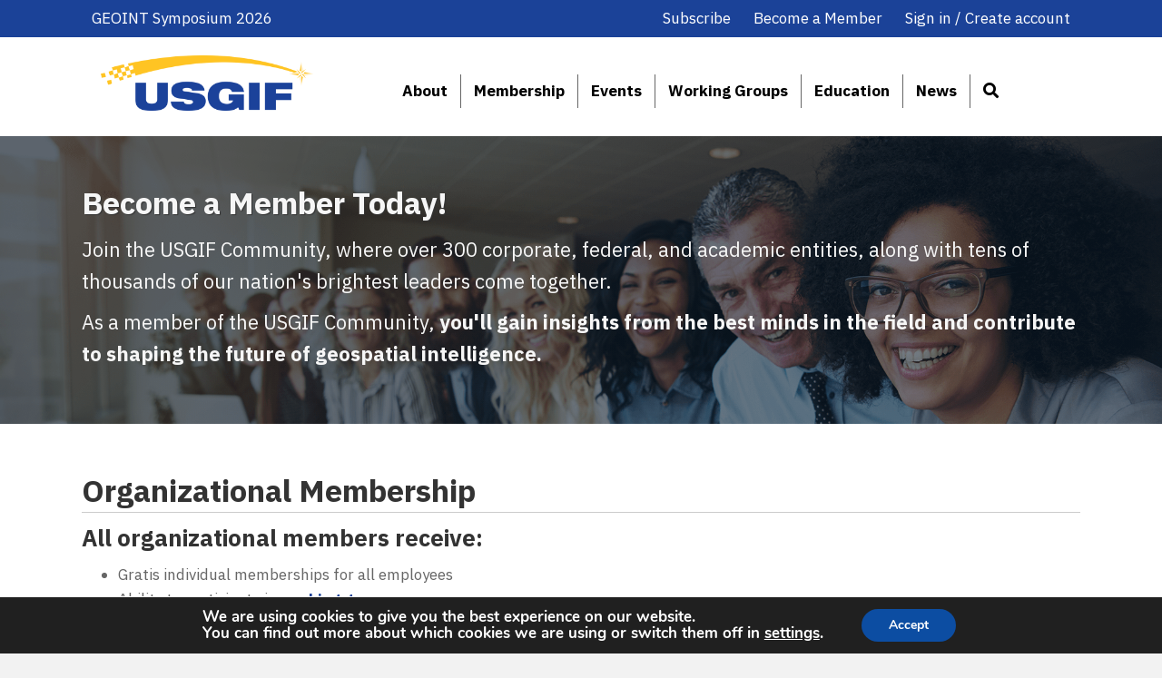

--- FILE ---
content_type: text/html; charset=UTF-8
request_url: https://usgif.org/membership/
body_size: 21811
content:
<!DOCTYPE html>
<html lang="en-US">
<head>
<meta charset="UTF-8" />
<script>
var gform;gform||(document.addEventListener("gform_main_scripts_loaded",function(){gform.scriptsLoaded=!0}),document.addEventListener("gform/theme/scripts_loaded",function(){gform.themeScriptsLoaded=!0}),window.addEventListener("DOMContentLoaded",function(){gform.domLoaded=!0}),gform={domLoaded:!1,scriptsLoaded:!1,themeScriptsLoaded:!1,isFormEditor:()=>"function"==typeof InitializeEditor,callIfLoaded:function(o){return!(!gform.domLoaded||!gform.scriptsLoaded||!gform.themeScriptsLoaded&&!gform.isFormEditor()||(gform.isFormEditor()&&console.warn("The use of gform.initializeOnLoaded() is deprecated in the form editor context and will be removed in Gravity Forms 3.1."),o(),0))},initializeOnLoaded:function(o){gform.callIfLoaded(o)||(document.addEventListener("gform_main_scripts_loaded",()=>{gform.scriptsLoaded=!0,gform.callIfLoaded(o)}),document.addEventListener("gform/theme/scripts_loaded",()=>{gform.themeScriptsLoaded=!0,gform.callIfLoaded(o)}),window.addEventListener("DOMContentLoaded",()=>{gform.domLoaded=!0,gform.callIfLoaded(o)}))},hooks:{action:{},filter:{}},addAction:function(o,r,e,t){gform.addHook("action",o,r,e,t)},addFilter:function(o,r,e,t){gform.addHook("filter",o,r,e,t)},doAction:function(o){gform.doHook("action",o,arguments)},applyFilters:function(o){return gform.doHook("filter",o,arguments)},removeAction:function(o,r){gform.removeHook("action",o,r)},removeFilter:function(o,r,e){gform.removeHook("filter",o,r,e)},addHook:function(o,r,e,t,n){null==gform.hooks[o][r]&&(gform.hooks[o][r]=[]);var d=gform.hooks[o][r];null==n&&(n=r+"_"+d.length),gform.hooks[o][r].push({tag:n,callable:e,priority:t=null==t?10:t})},doHook:function(r,o,e){var t;if(e=Array.prototype.slice.call(e,1),null!=gform.hooks[r][o]&&((o=gform.hooks[r][o]).sort(function(o,r){return o.priority-r.priority}),o.forEach(function(o){"function"!=typeof(t=o.callable)&&(t=window[t]),"action"==r?t.apply(null,e):e[0]=t.apply(null,e)})),"filter"==r)return e[0]},removeHook:function(o,r,t,n){var e;null!=gform.hooks[o][r]&&(e=(e=gform.hooks[o][r]).filter(function(o,r,e){return!!(null!=n&&n!=o.tag||null!=t&&t!=o.priority)}),gform.hooks[o][r]=e)}});
</script>

<meta name='viewport' content='width=device-width, initial-scale=1.0' />
<meta http-equiv='X-UA-Compatible' content='IE=edge' />
<link rel="profile" href="https://gmpg.org/xfn/11" />
<meta name='robots' content='index, follow, max-image-preview:large, max-snippet:-1, max-video-preview:-1' />
	<style>img:is([sizes="auto" i], [sizes^="auto," i]) { contain-intrinsic-size: 3000px 1500px }</style>
	
	<!-- This site is optimized with the Yoast SEO plugin v26.6 - https://yoast.com/wordpress/plugins/seo/ -->
	<title>Membership - USGIF</title>
	<meta name="description" content="The United States Geospatial Intelligence Foundation (USGIF) is a 501(c)(3) nonprofit educational foundation dedicated to promoting the geospatial intelligence tradecraft." />
	<link rel="canonical" href="https://usgif.org/membership/" />
	<meta property="og:locale" content="en_US" />
	<meta property="og:type" content="article" />
	<meta property="og:title" content="Membership - USGIF" />
	<meta property="og:description" content="The United States Geospatial Intelligence Foundation (USGIF) is a 501(c)(3) nonprofit educational foundation dedicated to promoting the geospatial intelligence tradecraft." />
	<meta property="og:url" content="https://usgif.org/membership/" />
	<meta property="og:site_name" content="USGIF" />
	<meta property="article:modified_time" content="2025-12-22T18:08:19+00:00" />
	<meta property="og:image" content="https://usgif.org/wp-content/uploads/2022/07/iStock-690855708_v2_tpg.png" />
	<meta property="og:image:width" content="2000" />
	<meta property="og:image:height" content="1293" />
	<meta property="og:image:type" content="image/png" />
	<meta name="twitter:card" content="summary_large_image" />
	<meta name="twitter:image" content="https://usgif.org/wp-content/uploads/2022/07/iStock-690855708_v2_tpg.png" />
	<meta name="twitter:label1" content="Est. reading time" />
	<meta name="twitter:data1" content="3 minutes" />
	<script type="application/ld+json" class="yoast-schema-graph">{"@context":"https://schema.org","@graph":[{"@type":"WebPage","@id":"https://usgif.org/membership/","url":"https://usgif.org/membership/","name":"Membership - USGIF","isPartOf":{"@id":"https://usgif.org/#website"},"primaryImageOfPage":{"@id":"https://usgif.org/membership/#primaryimage"},"image":{"@id":"https://usgif.org/membership/#primaryimage"},"thumbnailUrl":"https://usgif.org/wp-content/uploads/2022/07/iStock-690855708_v2_tpg.png","datePublished":"2020-09-29T20:17:40+00:00","dateModified":"2025-12-22T18:08:19+00:00","description":"The United States Geospatial Intelligence Foundation (USGIF) is a 501(c)(3) nonprofit educational foundation dedicated to promoting the geospatial intelligence tradecraft.","breadcrumb":{"@id":"https://usgif.org/membership/#breadcrumb"},"inLanguage":"en-US","potentialAction":[{"@type":"ReadAction","target":["https://usgif.org/membership/"]}]},{"@type":"ImageObject","inLanguage":"en-US","@id":"https://usgif.org/membership/#primaryimage","url":"https://usgif.org/wp-content/uploads/2022/07/iStock-690855708_v2_tpg.png","contentUrl":"https://usgif.org/wp-content/uploads/2022/07/iStock-690855708_v2_tpg.png","width":2000,"height":1293},{"@type":"BreadcrumbList","@id":"https://usgif.org/membership/#breadcrumb","itemListElement":[{"@type":"ListItem","position":1,"name":"Home","item":"https://usgif.org/"},{"@type":"ListItem","position":2,"name":"Membership"}]},{"@type":"WebSite","@id":"https://usgif.org/#website","url":"https://usgif.org/","name":"USGIF","description":"United States Geospatial Intelligence Foundation","publisher":{"@id":"https://usgif.org/#organization"},"potentialAction":[{"@type":"SearchAction","target":{"@type":"EntryPoint","urlTemplate":"https://usgif.org/?s={search_term_string}"},"query-input":{"@type":"PropertyValueSpecification","valueRequired":true,"valueName":"search_term_string"}}],"inLanguage":"en-US"},{"@type":"Organization","@id":"https://usgif.org/#organization","name":"USGIF","url":"https://usgif.org/","logo":{"@type":"ImageObject","inLanguage":"en-US","@id":"https://usgif.org/#/schema/logo/image/","url":"https://usgif.org/wp-content/uploads/2020/08/USGIF-pillars.png","contentUrl":"https://usgif.org/wp-content/uploads/2020/08/USGIF-pillars.png","width":1270,"height":488,"caption":"USGIF"},"image":{"@id":"https://usgif.org/#/schema/logo/image/"}}]}</script>
	<!-- / Yoast SEO plugin. -->


<link rel='dns-prefetch' href='//js.hs-scripts.com' />
<link rel='dns-prefetch' href='//cdnjs.cloudflare.com' />
<link rel='dns-prefetch' href='//fonts.googleapis.com' />
<link href='https://fonts.gstatic.com' crossorigin rel='preconnect' />
<link rel="alternate" type="application/rss+xml" title="USGIF &raquo; Feed" href="https://usgif.org/feed/" />
<link rel="alternate" type="application/rss+xml" title="USGIF &raquo; Comments Feed" href="https://usgif.org/comments/feed/" />
<link rel="preload" href="https://cdnjs.cloudflare.com/ajax/libs/foundicons/3.0.0/foundation-icons.woff" as="font" type="font/woff2" crossorigin="anonymous">
<link rel="preload" href="https://usgif.org/wp-content/plugins/bb-plugin/fonts/fontawesome/5.15.4/webfonts/fa-solid-900.woff2" as="font" type="font/woff2" crossorigin="anonymous">
<link rel="preload" href="https://usgif.org/wp-content/plugins/bb-plugin/fonts/fontawesome/5.15.4/webfonts/fa-regular-400.woff2" as="font" type="font/woff2" crossorigin="anonymous">
<link rel="preload" href="https://usgif.org/wp-content/plugins/bb-plugin/fonts/fontawesome/5.15.4/webfonts/fa-brands-400.woff2" as="font" type="font/woff2" crossorigin="anonymous">
<script>
window._wpemojiSettings = {"baseUrl":"https:\/\/s.w.org\/images\/core\/emoji\/16.0.1\/72x72\/","ext":".png","svgUrl":"https:\/\/s.w.org\/images\/core\/emoji\/16.0.1\/svg\/","svgExt":".svg","source":{"concatemoji":"https:\/\/usgif.org\/wp-includes\/js\/wp-emoji-release.min.js?ver=6.8.3"}};
/*! This file is auto-generated */
!function(s,n){var o,i,e;function c(e){try{var t={supportTests:e,timestamp:(new Date).valueOf()};sessionStorage.setItem(o,JSON.stringify(t))}catch(e){}}function p(e,t,n){e.clearRect(0,0,e.canvas.width,e.canvas.height),e.fillText(t,0,0);var t=new Uint32Array(e.getImageData(0,0,e.canvas.width,e.canvas.height).data),a=(e.clearRect(0,0,e.canvas.width,e.canvas.height),e.fillText(n,0,0),new Uint32Array(e.getImageData(0,0,e.canvas.width,e.canvas.height).data));return t.every(function(e,t){return e===a[t]})}function u(e,t){e.clearRect(0,0,e.canvas.width,e.canvas.height),e.fillText(t,0,0);for(var n=e.getImageData(16,16,1,1),a=0;a<n.data.length;a++)if(0!==n.data[a])return!1;return!0}function f(e,t,n,a){switch(t){case"flag":return n(e,"\ud83c\udff3\ufe0f\u200d\u26a7\ufe0f","\ud83c\udff3\ufe0f\u200b\u26a7\ufe0f")?!1:!n(e,"\ud83c\udde8\ud83c\uddf6","\ud83c\udde8\u200b\ud83c\uddf6")&&!n(e,"\ud83c\udff4\udb40\udc67\udb40\udc62\udb40\udc65\udb40\udc6e\udb40\udc67\udb40\udc7f","\ud83c\udff4\u200b\udb40\udc67\u200b\udb40\udc62\u200b\udb40\udc65\u200b\udb40\udc6e\u200b\udb40\udc67\u200b\udb40\udc7f");case"emoji":return!a(e,"\ud83e\udedf")}return!1}function g(e,t,n,a){var r="undefined"!=typeof WorkerGlobalScope&&self instanceof WorkerGlobalScope?new OffscreenCanvas(300,150):s.createElement("canvas"),o=r.getContext("2d",{willReadFrequently:!0}),i=(o.textBaseline="top",o.font="600 32px Arial",{});return e.forEach(function(e){i[e]=t(o,e,n,a)}),i}function t(e){var t=s.createElement("script");t.src=e,t.defer=!0,s.head.appendChild(t)}"undefined"!=typeof Promise&&(o="wpEmojiSettingsSupports",i=["flag","emoji"],n.supports={everything:!0,everythingExceptFlag:!0},e=new Promise(function(e){s.addEventListener("DOMContentLoaded",e,{once:!0})}),new Promise(function(t){var n=function(){try{var e=JSON.parse(sessionStorage.getItem(o));if("object"==typeof e&&"number"==typeof e.timestamp&&(new Date).valueOf()<e.timestamp+604800&&"object"==typeof e.supportTests)return e.supportTests}catch(e){}return null}();if(!n){if("undefined"!=typeof Worker&&"undefined"!=typeof OffscreenCanvas&&"undefined"!=typeof URL&&URL.createObjectURL&&"undefined"!=typeof Blob)try{var e="postMessage("+g.toString()+"("+[JSON.stringify(i),f.toString(),p.toString(),u.toString()].join(",")+"));",a=new Blob([e],{type:"text/javascript"}),r=new Worker(URL.createObjectURL(a),{name:"wpTestEmojiSupports"});return void(r.onmessage=function(e){c(n=e.data),r.terminate(),t(n)})}catch(e){}c(n=g(i,f,p,u))}t(n)}).then(function(e){for(var t in e)n.supports[t]=e[t],n.supports.everything=n.supports.everything&&n.supports[t],"flag"!==t&&(n.supports.everythingExceptFlag=n.supports.everythingExceptFlag&&n.supports[t]);n.supports.everythingExceptFlag=n.supports.everythingExceptFlag&&!n.supports.flag,n.DOMReady=!1,n.readyCallback=function(){n.DOMReady=!0}}).then(function(){return e}).then(function(){var e;n.supports.everything||(n.readyCallback(),(e=n.source||{}).concatemoji?t(e.concatemoji):e.wpemoji&&e.twemoji&&(t(e.twemoji),t(e.wpemoji)))}))}((window,document),window._wpemojiSettings);
</script>
<link rel='stylesheet' id='toolset_bootstrap_4-css' href='https://usgif.org/wp-content/plugins/wp-views/vendor/toolset/toolset-common/res/lib/bootstrap4/css/bootstrap.min.css?ver=4.5.3' media='screen' />
<style id='wp-emoji-styles-inline-css'>

	img.wp-smiley, img.emoji {
		display: inline !important;
		border: none !important;
		box-shadow: none !important;
		height: 1em !important;
		width: 1em !important;
		margin: 0 0.07em !important;
		vertical-align: -0.1em !important;
		background: none !important;
		padding: 0 !important;
	}
</style>
<link rel='stylesheet' id='wp-block-library-css' href='https://usgif.org/wp-includes/css/dist/block-library/style.min.css?ver=6.8.3' media='all' />
<style id='wp-block-library-theme-inline-css'>
.wp-block-audio :where(figcaption){color:#555;font-size:13px;text-align:center}.is-dark-theme .wp-block-audio :where(figcaption){color:#ffffffa6}.wp-block-audio{margin:0 0 1em}.wp-block-code{border:1px solid #ccc;border-radius:4px;font-family:Menlo,Consolas,monaco,monospace;padding:.8em 1em}.wp-block-embed :where(figcaption){color:#555;font-size:13px;text-align:center}.is-dark-theme .wp-block-embed :where(figcaption){color:#ffffffa6}.wp-block-embed{margin:0 0 1em}.blocks-gallery-caption{color:#555;font-size:13px;text-align:center}.is-dark-theme .blocks-gallery-caption{color:#ffffffa6}:root :where(.wp-block-image figcaption){color:#555;font-size:13px;text-align:center}.is-dark-theme :root :where(.wp-block-image figcaption){color:#ffffffa6}.wp-block-image{margin:0 0 1em}.wp-block-pullquote{border-bottom:4px solid;border-top:4px solid;color:currentColor;margin-bottom:1.75em}.wp-block-pullquote cite,.wp-block-pullquote footer,.wp-block-pullquote__citation{color:currentColor;font-size:.8125em;font-style:normal;text-transform:uppercase}.wp-block-quote{border-left:.25em solid;margin:0 0 1.75em;padding-left:1em}.wp-block-quote cite,.wp-block-quote footer{color:currentColor;font-size:.8125em;font-style:normal;position:relative}.wp-block-quote:where(.has-text-align-right){border-left:none;border-right:.25em solid;padding-left:0;padding-right:1em}.wp-block-quote:where(.has-text-align-center){border:none;padding-left:0}.wp-block-quote.is-large,.wp-block-quote.is-style-large,.wp-block-quote:where(.is-style-plain){border:none}.wp-block-search .wp-block-search__label{font-weight:700}.wp-block-search__button{border:1px solid #ccc;padding:.375em .625em}:where(.wp-block-group.has-background){padding:1.25em 2.375em}.wp-block-separator.has-css-opacity{opacity:.4}.wp-block-separator{border:none;border-bottom:2px solid;margin-left:auto;margin-right:auto}.wp-block-separator.has-alpha-channel-opacity{opacity:1}.wp-block-separator:not(.is-style-wide):not(.is-style-dots){width:100px}.wp-block-separator.has-background:not(.is-style-dots){border-bottom:none;height:1px}.wp-block-separator.has-background:not(.is-style-wide):not(.is-style-dots){height:2px}.wp-block-table{margin:0 0 1em}.wp-block-table td,.wp-block-table th{word-break:normal}.wp-block-table :where(figcaption){color:#555;font-size:13px;text-align:center}.is-dark-theme .wp-block-table :where(figcaption){color:#ffffffa6}.wp-block-video :where(figcaption){color:#555;font-size:13px;text-align:center}.is-dark-theme .wp-block-video :where(figcaption){color:#ffffffa6}.wp-block-video{margin:0 0 1em}:root :where(.wp-block-template-part.has-background){margin-bottom:0;margin-top:0;padding:1.25em 2.375em}
</style>
<style id='classic-theme-styles-inline-css'>
/*! This file is auto-generated */
.wp-block-button__link{color:#fff;background-color:#32373c;border-radius:9999px;box-shadow:none;text-decoration:none;padding:calc(.667em + 2px) calc(1.333em + 2px);font-size:1.125em}.wp-block-file__button{background:#32373c;color:#fff;text-decoration:none}
</style>
<link rel='stylesheet' id='altai-portal-styles-css' href='https://usgif.org/wp-content/plugins/altai-portal/css/styles.css?v=6Xk1Faxr8W&#038;ver=1720039495' media='all' />
<link rel='stylesheet' id='mediaelement-css' href='https://usgif.org/wp-includes/js/mediaelement/mediaelementplayer-legacy.min.css?ver=4.2.17' media='all' />
<link rel='stylesheet' id='wp-mediaelement-css' href='https://usgif.org/wp-includes/js/mediaelement/wp-mediaelement.min.css?ver=6.8.3' media='all' />
<link rel='stylesheet' id='view_editor_gutenberg_frontend_assets-css' href='https://usgif.org/wp-content/plugins/wp-views/public/css/views-frontend.css?ver=3.6.21' media='all' />
<style id='view_editor_gutenberg_frontend_assets-inline-css'>
.wpv-sort-list-dropdown.wpv-sort-list-dropdown-style-default > span.wpv-sort-list,.wpv-sort-list-dropdown.wpv-sort-list-dropdown-style-default .wpv-sort-list-item {border-color: #cdcdcd;}.wpv-sort-list-dropdown.wpv-sort-list-dropdown-style-default .wpv-sort-list-item a {color: #444;background-color: #fff;}.wpv-sort-list-dropdown.wpv-sort-list-dropdown-style-default a:hover,.wpv-sort-list-dropdown.wpv-sort-list-dropdown-style-default a:focus {color: #000;background-color: #eee;}.wpv-sort-list-dropdown.wpv-sort-list-dropdown-style-default .wpv-sort-list-item.wpv-sort-list-current a {color: #000;background-color: #eee;}
.wpv-sort-list-dropdown.wpv-sort-list-dropdown-style-default > span.wpv-sort-list,.wpv-sort-list-dropdown.wpv-sort-list-dropdown-style-default .wpv-sort-list-item {border-color: #cdcdcd;}.wpv-sort-list-dropdown.wpv-sort-list-dropdown-style-default .wpv-sort-list-item a {color: #444;background-color: #fff;}.wpv-sort-list-dropdown.wpv-sort-list-dropdown-style-default a:hover,.wpv-sort-list-dropdown.wpv-sort-list-dropdown-style-default a:focus {color: #000;background-color: #eee;}.wpv-sort-list-dropdown.wpv-sort-list-dropdown-style-default .wpv-sort-list-item.wpv-sort-list-current a {color: #000;background-color: #eee;}.wpv-sort-list-dropdown.wpv-sort-list-dropdown-style-grey > span.wpv-sort-list,.wpv-sort-list-dropdown.wpv-sort-list-dropdown-style-grey .wpv-sort-list-item {border-color: #cdcdcd;}.wpv-sort-list-dropdown.wpv-sort-list-dropdown-style-grey .wpv-sort-list-item a {color: #444;background-color: #eeeeee;}.wpv-sort-list-dropdown.wpv-sort-list-dropdown-style-grey a:hover,.wpv-sort-list-dropdown.wpv-sort-list-dropdown-style-grey a:focus {color: #000;background-color: #e5e5e5;}.wpv-sort-list-dropdown.wpv-sort-list-dropdown-style-grey .wpv-sort-list-item.wpv-sort-list-current a {color: #000;background-color: #e5e5e5;}
.wpv-sort-list-dropdown.wpv-sort-list-dropdown-style-default > span.wpv-sort-list,.wpv-sort-list-dropdown.wpv-sort-list-dropdown-style-default .wpv-sort-list-item {border-color: #cdcdcd;}.wpv-sort-list-dropdown.wpv-sort-list-dropdown-style-default .wpv-sort-list-item a {color: #444;background-color: #fff;}.wpv-sort-list-dropdown.wpv-sort-list-dropdown-style-default a:hover,.wpv-sort-list-dropdown.wpv-sort-list-dropdown-style-default a:focus {color: #000;background-color: #eee;}.wpv-sort-list-dropdown.wpv-sort-list-dropdown-style-default .wpv-sort-list-item.wpv-sort-list-current a {color: #000;background-color: #eee;}.wpv-sort-list-dropdown.wpv-sort-list-dropdown-style-grey > span.wpv-sort-list,.wpv-sort-list-dropdown.wpv-sort-list-dropdown-style-grey .wpv-sort-list-item {border-color: #cdcdcd;}.wpv-sort-list-dropdown.wpv-sort-list-dropdown-style-grey .wpv-sort-list-item a {color: #444;background-color: #eeeeee;}.wpv-sort-list-dropdown.wpv-sort-list-dropdown-style-grey a:hover,.wpv-sort-list-dropdown.wpv-sort-list-dropdown-style-grey a:focus {color: #000;background-color: #e5e5e5;}.wpv-sort-list-dropdown.wpv-sort-list-dropdown-style-grey .wpv-sort-list-item.wpv-sort-list-current a {color: #000;background-color: #e5e5e5;}.wpv-sort-list-dropdown.wpv-sort-list-dropdown-style-blue > span.wpv-sort-list,.wpv-sort-list-dropdown.wpv-sort-list-dropdown-style-blue .wpv-sort-list-item {border-color: #0099cc;}.wpv-sort-list-dropdown.wpv-sort-list-dropdown-style-blue .wpv-sort-list-item a {color: #444;background-color: #cbddeb;}.wpv-sort-list-dropdown.wpv-sort-list-dropdown-style-blue a:hover,.wpv-sort-list-dropdown.wpv-sort-list-dropdown-style-blue a:focus {color: #000;background-color: #95bedd;}.wpv-sort-list-dropdown.wpv-sort-list-dropdown-style-blue .wpv-sort-list-item.wpv-sort-list-current a {color: #000;background-color: #95bedd;}
</style>
<style id='global-styles-inline-css'>
:root{--wp--preset--aspect-ratio--square: 1;--wp--preset--aspect-ratio--4-3: 4/3;--wp--preset--aspect-ratio--3-4: 3/4;--wp--preset--aspect-ratio--3-2: 3/2;--wp--preset--aspect-ratio--2-3: 2/3;--wp--preset--aspect-ratio--16-9: 16/9;--wp--preset--aspect-ratio--9-16: 9/16;--wp--preset--color--black: #000000;--wp--preset--color--cyan-bluish-gray: #abb8c3;--wp--preset--color--white: #ffffff;--wp--preset--color--pale-pink: #f78da7;--wp--preset--color--vivid-red: #cf2e2e;--wp--preset--color--luminous-vivid-orange: #ff6900;--wp--preset--color--luminous-vivid-amber: #fcb900;--wp--preset--color--light-green-cyan: #7bdcb5;--wp--preset--color--vivid-green-cyan: #00d084;--wp--preset--color--pale-cyan-blue: #8ed1fc;--wp--preset--color--vivid-cyan-blue: #0693e3;--wp--preset--color--vivid-purple: #9b51e0;--wp--preset--color--fl-heading-text: #333333;--wp--preset--color--fl-body-bg: #f2f2f2;--wp--preset--color--fl-body-text: #666666;--wp--preset--color--fl-accent: #1b4298;--wp--preset--color--fl-accent-hover: #fbc324;--wp--preset--color--fl-topbar-bg: #ffffff;--wp--preset--color--fl-topbar-text: #757575;--wp--preset--color--fl-topbar-link: #2b7bb9;--wp--preset--color--fl-topbar-hover: #2b7bb9;--wp--preset--color--fl-header-bg: #ffffff;--wp--preset--color--fl-header-text: #757575;--wp--preset--color--fl-header-link: #757575;--wp--preset--color--fl-header-hover: #2b7bb9;--wp--preset--color--fl-nav-bg: #ffffff;--wp--preset--color--fl-nav-link: #757575;--wp--preset--color--fl-nav-hover: #2b7bb9;--wp--preset--color--fl-content-bg: #ffffff;--wp--preset--color--fl-footer-widgets-bg: #ffffff;--wp--preset--color--fl-footer-widgets-text: #757575;--wp--preset--color--fl-footer-widgets-link: #2b7bb9;--wp--preset--color--fl-footer-widgets-hover: #2b7bb9;--wp--preset--color--fl-footer-bg: #ffffff;--wp--preset--color--fl-footer-text: #757575;--wp--preset--color--fl-footer-link: #2b7bb9;--wp--preset--color--fl-footer-hover: #2b7bb9;--wp--preset--gradient--vivid-cyan-blue-to-vivid-purple: linear-gradient(135deg,rgba(6,147,227,1) 0%,rgb(155,81,224) 100%);--wp--preset--gradient--light-green-cyan-to-vivid-green-cyan: linear-gradient(135deg,rgb(122,220,180) 0%,rgb(0,208,130) 100%);--wp--preset--gradient--luminous-vivid-amber-to-luminous-vivid-orange: linear-gradient(135deg,rgba(252,185,0,1) 0%,rgba(255,105,0,1) 100%);--wp--preset--gradient--luminous-vivid-orange-to-vivid-red: linear-gradient(135deg,rgba(255,105,0,1) 0%,rgb(207,46,46) 100%);--wp--preset--gradient--very-light-gray-to-cyan-bluish-gray: linear-gradient(135deg,rgb(238,238,238) 0%,rgb(169,184,195) 100%);--wp--preset--gradient--cool-to-warm-spectrum: linear-gradient(135deg,rgb(74,234,220) 0%,rgb(151,120,209) 20%,rgb(207,42,186) 40%,rgb(238,44,130) 60%,rgb(251,105,98) 80%,rgb(254,248,76) 100%);--wp--preset--gradient--blush-light-purple: linear-gradient(135deg,rgb(255,206,236) 0%,rgb(152,150,240) 100%);--wp--preset--gradient--blush-bordeaux: linear-gradient(135deg,rgb(254,205,165) 0%,rgb(254,45,45) 50%,rgb(107,0,62) 100%);--wp--preset--gradient--luminous-dusk: linear-gradient(135deg,rgb(255,203,112) 0%,rgb(199,81,192) 50%,rgb(65,88,208) 100%);--wp--preset--gradient--pale-ocean: linear-gradient(135deg,rgb(255,245,203) 0%,rgb(182,227,212) 50%,rgb(51,167,181) 100%);--wp--preset--gradient--electric-grass: linear-gradient(135deg,rgb(202,248,128) 0%,rgb(113,206,126) 100%);--wp--preset--gradient--midnight: linear-gradient(135deg,rgb(2,3,129) 0%,rgb(40,116,252) 100%);--wp--preset--font-size--small: 13px;--wp--preset--font-size--medium: 20px;--wp--preset--font-size--large: 36px;--wp--preset--font-size--x-large: 42px;--wp--preset--spacing--20: 0.44rem;--wp--preset--spacing--30: 0.67rem;--wp--preset--spacing--40: 1rem;--wp--preset--spacing--50: 1.5rem;--wp--preset--spacing--60: 2.25rem;--wp--preset--spacing--70: 3.38rem;--wp--preset--spacing--80: 5.06rem;--wp--preset--shadow--natural: 6px 6px 9px rgba(0, 0, 0, 0.2);--wp--preset--shadow--deep: 12px 12px 50px rgba(0, 0, 0, 0.4);--wp--preset--shadow--sharp: 6px 6px 0px rgba(0, 0, 0, 0.2);--wp--preset--shadow--outlined: 6px 6px 0px -3px rgba(255, 255, 255, 1), 6px 6px rgba(0, 0, 0, 1);--wp--preset--shadow--crisp: 6px 6px 0px rgba(0, 0, 0, 1);}:where(.is-layout-flex){gap: 0.5em;}:where(.is-layout-grid){gap: 0.5em;}body .is-layout-flex{display: flex;}.is-layout-flex{flex-wrap: wrap;align-items: center;}.is-layout-flex > :is(*, div){margin: 0;}body .is-layout-grid{display: grid;}.is-layout-grid > :is(*, div){margin: 0;}:where(.wp-block-columns.is-layout-flex){gap: 2em;}:where(.wp-block-columns.is-layout-grid){gap: 2em;}:where(.wp-block-post-template.is-layout-flex){gap: 1.25em;}:where(.wp-block-post-template.is-layout-grid){gap: 1.25em;}.has-black-color{color: var(--wp--preset--color--black) !important;}.has-cyan-bluish-gray-color{color: var(--wp--preset--color--cyan-bluish-gray) !important;}.has-white-color{color: var(--wp--preset--color--white) !important;}.has-pale-pink-color{color: var(--wp--preset--color--pale-pink) !important;}.has-vivid-red-color{color: var(--wp--preset--color--vivid-red) !important;}.has-luminous-vivid-orange-color{color: var(--wp--preset--color--luminous-vivid-orange) !important;}.has-luminous-vivid-amber-color{color: var(--wp--preset--color--luminous-vivid-amber) !important;}.has-light-green-cyan-color{color: var(--wp--preset--color--light-green-cyan) !important;}.has-vivid-green-cyan-color{color: var(--wp--preset--color--vivid-green-cyan) !important;}.has-pale-cyan-blue-color{color: var(--wp--preset--color--pale-cyan-blue) !important;}.has-vivid-cyan-blue-color{color: var(--wp--preset--color--vivid-cyan-blue) !important;}.has-vivid-purple-color{color: var(--wp--preset--color--vivid-purple) !important;}.has-black-background-color{background-color: var(--wp--preset--color--black) !important;}.has-cyan-bluish-gray-background-color{background-color: var(--wp--preset--color--cyan-bluish-gray) !important;}.has-white-background-color{background-color: var(--wp--preset--color--white) !important;}.has-pale-pink-background-color{background-color: var(--wp--preset--color--pale-pink) !important;}.has-vivid-red-background-color{background-color: var(--wp--preset--color--vivid-red) !important;}.has-luminous-vivid-orange-background-color{background-color: var(--wp--preset--color--luminous-vivid-orange) !important;}.has-luminous-vivid-amber-background-color{background-color: var(--wp--preset--color--luminous-vivid-amber) !important;}.has-light-green-cyan-background-color{background-color: var(--wp--preset--color--light-green-cyan) !important;}.has-vivid-green-cyan-background-color{background-color: var(--wp--preset--color--vivid-green-cyan) !important;}.has-pale-cyan-blue-background-color{background-color: var(--wp--preset--color--pale-cyan-blue) !important;}.has-vivid-cyan-blue-background-color{background-color: var(--wp--preset--color--vivid-cyan-blue) !important;}.has-vivid-purple-background-color{background-color: var(--wp--preset--color--vivid-purple) !important;}.has-black-border-color{border-color: var(--wp--preset--color--black) !important;}.has-cyan-bluish-gray-border-color{border-color: var(--wp--preset--color--cyan-bluish-gray) !important;}.has-white-border-color{border-color: var(--wp--preset--color--white) !important;}.has-pale-pink-border-color{border-color: var(--wp--preset--color--pale-pink) !important;}.has-vivid-red-border-color{border-color: var(--wp--preset--color--vivid-red) !important;}.has-luminous-vivid-orange-border-color{border-color: var(--wp--preset--color--luminous-vivid-orange) !important;}.has-luminous-vivid-amber-border-color{border-color: var(--wp--preset--color--luminous-vivid-amber) !important;}.has-light-green-cyan-border-color{border-color: var(--wp--preset--color--light-green-cyan) !important;}.has-vivid-green-cyan-border-color{border-color: var(--wp--preset--color--vivid-green-cyan) !important;}.has-pale-cyan-blue-border-color{border-color: var(--wp--preset--color--pale-cyan-blue) !important;}.has-vivid-cyan-blue-border-color{border-color: var(--wp--preset--color--vivid-cyan-blue) !important;}.has-vivid-purple-border-color{border-color: var(--wp--preset--color--vivid-purple) !important;}.has-vivid-cyan-blue-to-vivid-purple-gradient-background{background: var(--wp--preset--gradient--vivid-cyan-blue-to-vivid-purple) !important;}.has-light-green-cyan-to-vivid-green-cyan-gradient-background{background: var(--wp--preset--gradient--light-green-cyan-to-vivid-green-cyan) !important;}.has-luminous-vivid-amber-to-luminous-vivid-orange-gradient-background{background: var(--wp--preset--gradient--luminous-vivid-amber-to-luminous-vivid-orange) !important;}.has-luminous-vivid-orange-to-vivid-red-gradient-background{background: var(--wp--preset--gradient--luminous-vivid-orange-to-vivid-red) !important;}.has-very-light-gray-to-cyan-bluish-gray-gradient-background{background: var(--wp--preset--gradient--very-light-gray-to-cyan-bluish-gray) !important;}.has-cool-to-warm-spectrum-gradient-background{background: var(--wp--preset--gradient--cool-to-warm-spectrum) !important;}.has-blush-light-purple-gradient-background{background: var(--wp--preset--gradient--blush-light-purple) !important;}.has-blush-bordeaux-gradient-background{background: var(--wp--preset--gradient--blush-bordeaux) !important;}.has-luminous-dusk-gradient-background{background: var(--wp--preset--gradient--luminous-dusk) !important;}.has-pale-ocean-gradient-background{background: var(--wp--preset--gradient--pale-ocean) !important;}.has-electric-grass-gradient-background{background: var(--wp--preset--gradient--electric-grass) !important;}.has-midnight-gradient-background{background: var(--wp--preset--gradient--midnight) !important;}.has-small-font-size{font-size: var(--wp--preset--font-size--small) !important;}.has-medium-font-size{font-size: var(--wp--preset--font-size--medium) !important;}.has-large-font-size{font-size: var(--wp--preset--font-size--large) !important;}.has-x-large-font-size{font-size: var(--wp--preset--font-size--x-large) !important;}
:where(.wp-block-post-template.is-layout-flex){gap: 1.25em;}:where(.wp-block-post-template.is-layout-grid){gap: 1.25em;}
:where(.wp-block-columns.is-layout-flex){gap: 2em;}:where(.wp-block-columns.is-layout-grid){gap: 2em;}
:root :where(.wp-block-pullquote){font-size: 1.5em;line-height: 1.6;}
</style>
<link rel='stylesheet' id='font-awesome-5-css' href='https://usgif.org/wp-content/plugins/bb-plugin/fonts/fontawesome/5.15.4/css/all.min.css?ver=2.10.0.3' media='all' />
<link rel='stylesheet' id='fl-builder-layout-66-css' href='https://usgif.org/wp-content/uploads/bb-plugin/cache/66-layout.css?ver=fa38c197292e27ff956d3e470deb295c' media='all' />
<link rel='stylesheet' id='sbttb-fonts-css' href='https://usgif.org/wp-content/plugins/smooth-back-to-top-button/assets/css/sbttb-fonts.css?ver=1.2' media='all' />
<link rel='stylesheet' id='sbttb-style-css' href='https://usgif.org/wp-content/plugins/smooth-back-to-top-button/assets/css/smooth-back-to-top-button.css?ver=1.2' media='all' />
<link rel='stylesheet' id='wp-job-manager-job-listings-css' href='https://usgif.org/wp-content/plugins/wp-job-manager/assets/dist/css/job-listings.css?ver=598383a28ac5f9f156e4' media='all' />
<link rel='stylesheet' id='foundation-icons-css' href='https://cdnjs.cloudflare.com/ajax/libs/foundicons/3.0.0/foundation-icons.css?ver=2.10.0.3' media='all' />
<link rel='stylesheet' id='dashicons-css' href='https://usgif.org/wp-includes/css/dashicons.min.css?ver=6.8.3' media='all' />
<link rel='stylesheet' id='fl-builder-layout-bundle-b21e61ad46d80fc76e947b36dfcdb816-css' href='https://usgif.org/wp-content/uploads/bb-plugin/cache/b21e61ad46d80fc76e947b36dfcdb816-layout-bundle.css?ver=2.10.0.3-1.5.2.1' media='all' />
<link rel='stylesheet' id='if-menu-site-css-css' href='https://usgif.org/wp-content/plugins/if-menu/assets/if-menu-site.css?ver=6.8.3' media='all' />
<link rel='stylesheet' id='dflip-style-css' href='https://usgif.org/wp-content/plugins/3d-flipbook-dflip-lite/assets/css/dflip.min.css?ver=2.4.20' media='all' />
<link rel='stylesheet' id='moove_gdpr_frontend-css' href='https://usgif.org/wp-content/plugins/gdpr-cookie-compliance/dist/styles/gdpr-main.css?ver=5.0.9' media='all' />
<style id='moove_gdpr_frontend-inline-css'>
#moove_gdpr_cookie_modal,#moove_gdpr_cookie_info_bar,.gdpr_cookie_settings_shortcode_content{font-family:&#039;Nunito&#039;,sans-serif}#moove_gdpr_save_popup_settings_button{background-color:#373737;color:#fff}#moove_gdpr_save_popup_settings_button:hover{background-color:#000}#moove_gdpr_cookie_info_bar .moove-gdpr-info-bar-container .moove-gdpr-info-bar-content a.mgbutton,#moove_gdpr_cookie_info_bar .moove-gdpr-info-bar-container .moove-gdpr-info-bar-content button.mgbutton{background-color:#0C4DA2}#moove_gdpr_cookie_modal .moove-gdpr-modal-content .moove-gdpr-modal-footer-content .moove-gdpr-button-holder a.mgbutton,#moove_gdpr_cookie_modal .moove-gdpr-modal-content .moove-gdpr-modal-footer-content .moove-gdpr-button-holder button.mgbutton,.gdpr_cookie_settings_shortcode_content .gdpr-shr-button.button-green{background-color:#0C4DA2;border-color:#0C4DA2}#moove_gdpr_cookie_modal .moove-gdpr-modal-content .moove-gdpr-modal-footer-content .moove-gdpr-button-holder a.mgbutton:hover,#moove_gdpr_cookie_modal .moove-gdpr-modal-content .moove-gdpr-modal-footer-content .moove-gdpr-button-holder button.mgbutton:hover,.gdpr_cookie_settings_shortcode_content .gdpr-shr-button.button-green:hover{background-color:#fff;color:#0C4DA2}#moove_gdpr_cookie_modal .moove-gdpr-modal-content .moove-gdpr-modal-close i,#moove_gdpr_cookie_modal .moove-gdpr-modal-content .moove-gdpr-modal-close span.gdpr-icon{background-color:#0C4DA2;border:1px solid #0C4DA2}#moove_gdpr_cookie_info_bar span.moove-gdpr-infobar-allow-all.focus-g,#moove_gdpr_cookie_info_bar span.moove-gdpr-infobar-allow-all:focus,#moove_gdpr_cookie_info_bar button.moove-gdpr-infobar-allow-all.focus-g,#moove_gdpr_cookie_info_bar button.moove-gdpr-infobar-allow-all:focus,#moove_gdpr_cookie_info_bar span.moove-gdpr-infobar-reject-btn.focus-g,#moove_gdpr_cookie_info_bar span.moove-gdpr-infobar-reject-btn:focus,#moove_gdpr_cookie_info_bar button.moove-gdpr-infobar-reject-btn.focus-g,#moove_gdpr_cookie_info_bar button.moove-gdpr-infobar-reject-btn:focus,#moove_gdpr_cookie_info_bar span.change-settings-button.focus-g,#moove_gdpr_cookie_info_bar span.change-settings-button:focus,#moove_gdpr_cookie_info_bar button.change-settings-button.focus-g,#moove_gdpr_cookie_info_bar button.change-settings-button:focus{-webkit-box-shadow:0 0 1px 3px #0C4DA2;-moz-box-shadow:0 0 1px 3px #0C4DA2;box-shadow:0 0 1px 3px #0C4DA2}#moove_gdpr_cookie_modal .moove-gdpr-modal-content .moove-gdpr-modal-close i:hover,#moove_gdpr_cookie_modal .moove-gdpr-modal-content .moove-gdpr-modal-close span.gdpr-icon:hover,#moove_gdpr_cookie_info_bar span[data-href]>u.change-settings-button{color:#0C4DA2}#moove_gdpr_cookie_modal .moove-gdpr-modal-content .moove-gdpr-modal-left-content #moove-gdpr-menu li.menu-item-selected a span.gdpr-icon,#moove_gdpr_cookie_modal .moove-gdpr-modal-content .moove-gdpr-modal-left-content #moove-gdpr-menu li.menu-item-selected button span.gdpr-icon{color:inherit}#moove_gdpr_cookie_modal .moove-gdpr-modal-content .moove-gdpr-modal-left-content #moove-gdpr-menu li a span.gdpr-icon,#moove_gdpr_cookie_modal .moove-gdpr-modal-content .moove-gdpr-modal-left-content #moove-gdpr-menu li button span.gdpr-icon{color:inherit}#moove_gdpr_cookie_modal .gdpr-acc-link{line-height:0;font-size:0;color:transparent;position:absolute}#moove_gdpr_cookie_modal .moove-gdpr-modal-content .moove-gdpr-modal-close:hover i,#moove_gdpr_cookie_modal .moove-gdpr-modal-content .moove-gdpr-modal-left-content #moove-gdpr-menu li a,#moove_gdpr_cookie_modal .moove-gdpr-modal-content .moove-gdpr-modal-left-content #moove-gdpr-menu li button,#moove_gdpr_cookie_modal .moove-gdpr-modal-content .moove-gdpr-modal-left-content #moove-gdpr-menu li button i,#moove_gdpr_cookie_modal .moove-gdpr-modal-content .moove-gdpr-modal-left-content #moove-gdpr-menu li a i,#moove_gdpr_cookie_modal .moove-gdpr-modal-content .moove-gdpr-tab-main .moove-gdpr-tab-main-content a:hover,#moove_gdpr_cookie_info_bar.moove-gdpr-dark-scheme .moove-gdpr-info-bar-container .moove-gdpr-info-bar-content a.mgbutton:hover,#moove_gdpr_cookie_info_bar.moove-gdpr-dark-scheme .moove-gdpr-info-bar-container .moove-gdpr-info-bar-content button.mgbutton:hover,#moove_gdpr_cookie_info_bar.moove-gdpr-dark-scheme .moove-gdpr-info-bar-container .moove-gdpr-info-bar-content a:hover,#moove_gdpr_cookie_info_bar.moove-gdpr-dark-scheme .moove-gdpr-info-bar-container .moove-gdpr-info-bar-content button:hover,#moove_gdpr_cookie_info_bar.moove-gdpr-dark-scheme .moove-gdpr-info-bar-container .moove-gdpr-info-bar-content span.change-settings-button:hover,#moove_gdpr_cookie_info_bar.moove-gdpr-dark-scheme .moove-gdpr-info-bar-container .moove-gdpr-info-bar-content button.change-settings-button:hover,#moove_gdpr_cookie_info_bar.moove-gdpr-dark-scheme .moove-gdpr-info-bar-container .moove-gdpr-info-bar-content u.change-settings-button:hover,#moove_gdpr_cookie_info_bar span[data-href]>u.change-settings-button,#moove_gdpr_cookie_info_bar.moove-gdpr-dark-scheme .moove-gdpr-info-bar-container .moove-gdpr-info-bar-content a.mgbutton.focus-g,#moove_gdpr_cookie_info_bar.moove-gdpr-dark-scheme .moove-gdpr-info-bar-container .moove-gdpr-info-bar-content button.mgbutton.focus-g,#moove_gdpr_cookie_info_bar.moove-gdpr-dark-scheme .moove-gdpr-info-bar-container .moove-gdpr-info-bar-content a.focus-g,#moove_gdpr_cookie_info_bar.moove-gdpr-dark-scheme .moove-gdpr-info-bar-container .moove-gdpr-info-bar-content button.focus-g,#moove_gdpr_cookie_info_bar.moove-gdpr-dark-scheme .moove-gdpr-info-bar-container .moove-gdpr-info-bar-content a.mgbutton:focus,#moove_gdpr_cookie_info_bar.moove-gdpr-dark-scheme .moove-gdpr-info-bar-container .moove-gdpr-info-bar-content button.mgbutton:focus,#moove_gdpr_cookie_info_bar.moove-gdpr-dark-scheme .moove-gdpr-info-bar-container .moove-gdpr-info-bar-content a:focus,#moove_gdpr_cookie_info_bar.moove-gdpr-dark-scheme .moove-gdpr-info-bar-container .moove-gdpr-info-bar-content button:focus,#moove_gdpr_cookie_info_bar.moove-gdpr-dark-scheme .moove-gdpr-info-bar-container .moove-gdpr-info-bar-content span.change-settings-button.focus-g,span.change-settings-button:focus,button.change-settings-button.focus-g,button.change-settings-button:focus,#moove_gdpr_cookie_info_bar.moove-gdpr-dark-scheme .moove-gdpr-info-bar-container .moove-gdpr-info-bar-content u.change-settings-button.focus-g,#moove_gdpr_cookie_info_bar.moove-gdpr-dark-scheme .moove-gdpr-info-bar-container .moove-gdpr-info-bar-content u.change-settings-button:focus{color:#0C4DA2}#moove_gdpr_cookie_modal .moove-gdpr-branding.focus-g span,#moove_gdpr_cookie_modal .moove-gdpr-modal-content .moove-gdpr-tab-main a.focus-g,#moove_gdpr_cookie_modal .moove-gdpr-modal-content .moove-gdpr-tab-main .gdpr-cd-details-toggle.focus-g{color:#0C4DA2}#moove_gdpr_cookie_modal.gdpr_lightbox-hide{display:none}
</style>
<link rel='stylesheet' id='jquery-magnificpopup-css' href='https://usgif.org/wp-content/plugins/bb-plugin/css/jquery.magnificpopup.min.css?ver=2.10.0.3' media='all' />
<link rel='stylesheet' id='base-css' href='https://usgif.org/wp-content/themes/bb-theme/css/base.min.css?ver=1.7.19.1' media='all' />
<link rel='stylesheet' id='fl-automator-skin-css' href='https://usgif.org/wp-content/uploads/bb-theme/skin-69692f4374b39.css?ver=1.7.19.1' media='all' />
<link rel='stylesheet' id='fl-child-theme-css' href='https://usgif.org/wp-content/themes/bb-theme-child/style.css?ver=6.8.3' media='all' />
<link rel='stylesheet' id='pp-animate-css' href='https://usgif.org/wp-content/plugins/bbpowerpack/assets/css/animate.min.css?ver=3.5.1' media='all' />
<link rel='stylesheet' id='fl-builder-google-fonts-ec296c77041cf1a1e0fe4658b1d548ee-css' href='//fonts.googleapis.com/css?family=IBM+Plex+Sans%3A400%2C300%2C700&#038;ver=6.8.3' media='all' />
<script src="https://usgif.org/wp-content/plugins/wp-views/vendor/toolset/common-es/public/toolset-common-es-frontend.js?ver=175000" id="toolset-common-es-frontend-js"></script>
<script src="https://usgif.org/wp-includes/js/jquery/jquery.min.js?ver=3.7.1" id="jquery-core-js"></script>
<script src="https://usgif.org/wp-includes/js/jquery/jquery-migrate.min.js?ver=3.4.1" id="jquery-migrate-js"></script>
<link rel="https://api.w.org/" href="https://usgif.org/wp-json/" /><link rel="alternate" title="JSON" type="application/json" href="https://usgif.org/wp-json/wp/v2/pages/66" /><link rel="EditURI" type="application/rsd+xml" title="RSD" href="https://usgif.org/xmlrpc.php?rsd" />
<meta name="generator" content="WordPress 6.8.3" />
<link rel='shortlink' href='https://usgif.org/?p=66' />
<link rel="alternate" title="oEmbed (JSON)" type="application/json+oembed" href="https://usgif.org/wp-json/oembed/1.0/embed?url=https%3A%2F%2Fusgif.org%2Fmembership%2F" />
<link rel="alternate" title="oEmbed (XML)" type="text/xml+oembed" href="https://usgif.org/wp-json/oembed/1.0/embed?url=https%3A%2F%2Fusgif.org%2Fmembership%2F&#038;format=xml" />
<script>var _logoutredirecturl = window.localStorage['logoutRedirect']; if (_logoutredirecturl) { window.localStorage.removeItem('logoutRedirect'); window.location.href = _logoutredirecturl; } if (location.pathname !== '/') { window.localStorage.setItem('loginRedirect', window.location.href); } sessionStorage.removeItem('oid'); window.sessionStorage.removeItem('initial-login'); console.log('unauthenticated!');</script>		<script>
			var bb_powerpack = {
				version: '2.40.10',
				getAjaxUrl: function() { return atob( 'aHR0cHM6Ly91c2dpZi5vcmcvd3AtYWRtaW4vYWRtaW4tYWpheC5waHA=' ); },
				callback: function() {},
				mapMarkerData: {},
				post_id: '66',
				search_term: '',
				current_page: 'https://usgif.org/membership/',
				conditionals: {
					is_front_page: false,
					is_home: false,
					is_archive: false,
					current_post_type: '',
					is_tax: false,
										is_author: false,
					current_author: false,
					is_search: false,
									}
			};
		</script>
					<!-- DO NOT COPY THIS SNIPPET! Start of Page Analytics Tracking for HubSpot WordPress plugin v11.3.33-->
			<script class="hsq-set-content-id" data-content-id="standard-page">
				var _hsq = _hsq || [];
				_hsq.push(["setContentType", "standard-page"]);
			</script>
			<!-- DO NOT COPY THIS SNIPPET! End of Page Analytics Tracking for HubSpot WordPress plugin -->
			
            <style type="text/css">
                .progress-wrap {
                    bottom: 50px;
                    height: 46px;
                    width: 46px;
                    border-radius: 46px;
                    background-color: #ffffff;
                    box-shadow: inset 0 0 0 2px #cccccc;
                }

                .progress-wrap.btn-left-side {
                    left: 50px;
                }

                .progress-wrap.btn-right-side {
                    right: 50px;
                }

				.progress-wrap.btn-center {
					inset-inline: 0;
					margin-inline: auto;
				}

                .progress-wrap::after {
                    width: 46px;
                    height: 46px;
                    color: #1b4298;
                    font-size: 24px;
                    content: '\e900';
                    line-height: 46px;
                }

                .progress-wrap:hover::after {
                    color: #1f2029;
                }

                .progress-wrap svg.progress-circle path {
                    stroke: #ffc425;
                    stroke-width: 10px;
                }

                
                
                
            </style>

			 <script> window.addEventListener("load",function(){ var c={script:false,link:false}; function ls(s) { if(!['script','link'].includes(s)||c[s]){return;}c[s]=true; var d=document,f=d.getElementsByTagName(s)[0],j=d.createElement(s); if(s==='script'){j.async=true;j.src='https://usgif.org/wp-content/plugins/wp-views/vendor/toolset/blocks/public/js/frontend.js?v=1.6.17';}else{ j.rel='stylesheet';j.href='https://usgif.org/wp-content/plugins/wp-views/vendor/toolset/blocks/public/css/style.css?v=1.6.17';} f.parentNode.insertBefore(j, f); }; function ex(){ls('script');ls('link')} window.addEventListener("scroll", ex, {once: true}); if (('IntersectionObserver' in window) && ('IntersectionObserverEntry' in window) && ('intersectionRatio' in window.IntersectionObserverEntry.prototype)) { var i = 0, fb = document.querySelectorAll("[class^='tb-']"), o = new IntersectionObserver(es => { es.forEach(e => { o.unobserve(e.target); if (e.intersectionRatio > 0) { ex();o.disconnect();}else{ i++;if(fb.length>i){o.observe(fb[i])}} }) }); if (fb.length) { o.observe(fb[i]) } } }) </script>
	<noscript>
		<link rel="stylesheet" href="https://usgif.org/wp-content/plugins/wp-views/vendor/toolset/blocks/public/css/style.css">
	</noscript><link rel="icon" href="https://usgif.org/wp-content/uploads/2025/08/cropped-USGIF_Star_Flat-Trans-32x32.png" sizes="32x32" />
<link rel="icon" href="https://usgif.org/wp-content/uploads/2025/08/cropped-USGIF_Star_Flat-Trans-192x192.png" sizes="192x192" />
<link rel="apple-touch-icon" href="https://usgif.org/wp-content/uploads/2025/08/cropped-USGIF_Star_Flat-Trans-180x180.png" />
<meta name="msapplication-TileImage" content="https://usgif.org/wp-content/uploads/2025/08/cropped-USGIF_Star_Flat-Trans-270x270.png" />
		<style id="wp-custom-css">
			#search-module{
	display:none;
}
.search-results #search-module{
	display:inline !important;
}

/** Altai Code starts here. **/

#altai-standardPortal > app > .container-fluid, #altai-standardPortal > app > .container-fluid > .col-sm-12 {
    padding: 0;
}

/*** Global styles **/
html{
	font-size:17px;
}

h1{ font-size:2.5em !important}
h2{font-size:2rem !important}
h3{font-size:1.75rem !important}
h4{font-size:1.5rem !important}
h5{font-size:1.25rem !important}
h6{font-size:1rem !important}

p, ul li, div{
	font-size:1rem !important;
}

.bold{
	font-size:20px;
	font-weight:bold;
}

#notice{
	border:1px solid #ccc;
	background-color:#f6f6f6;
	
}

/*** Navigation Overwrites ***/
#top-left-nav ul li{
	font-size: 0.95rem !important;
}
#main-navigation ul.sub-menu a {
	padding:10px 20px !important;
	font-weight:normal;
	width:320px !important;
	color:#fff;
}

#main-navigation ul.sub-menu li,
#main-navigation ul.sub-menu li li {
border-color:#ccc;
}

#main-navigation ul.sub-menu >li > a,.sub-menu > li > .fl-has-submenu-container.focus > a
{
	color:#fff !important;
	
}
#main-navigation ul.sub-menu >li > a:hover  {
	background-color:#2d5bbf !important;
}
/* Footer modifications/overwrites */

#footer-container .bold .sub-menu > li a{
	font-size:15px;
}

#footer-container ul.sub-menu a {
	font-size:0.85em;
}

#footer-container .fl-widget ul.sub-menu li:before {
	display:none;
    content: "\2013";
    padding-right: 5px;
}

#footer-container {
	font-size:0.9em !important;
}

#footer-container ul.sub-menu a {
	padding: 10px 0px !important;
	font-weight:normal;
		font-size:0.85em !important;
}

.footer-menu > li > a{
	font-size:0.85em !important;
}

#footer-container .fl-widget ul.sub-menu li {
    margin: 0;
    padding: 0px; 
		font-size:1em !important;
}

.fl-module-sidebar  aside{
	border-bottom:1px solid #efefef;
}
	
}
legend,
.gform_wrapper.gravity-theme .gfield_label   {
	color:#666 !important;}
.gform_wrapper.gravity-theme .gfield_label   {
	color:#666 !important;}


/*** Post overwrites**/

.wp-caption p.wp-caption-text {
    font-size: 11px !important;
    text-align:left;
}

/*** sponsorship-table mobile edits **/
.sponsorship-table .pp-table-row td:nth-child(1) {
    font-size:20px !important;
    font-weight: bold;
    color: #333;
}

.sponsorship-table .pp-table-row td:nth-child(2) {
    font-size:20px !important;
    font-weight: bold;
    color: #333;
}
.sponsorship-table .pp-table-row td:nth-child(3) {
    font-size:20px !important;
    font-weight: bold;
    color: #333;
}
.sponsorship-table .pp-table-row td:nth-child(4) {
    font-size:20px !important;
}

@media (max-width: 1000px){
    .tablesaw-stack td, .tablesaw-stack th, .tablesaw-stack thead td, .tablesaw-stack thead th {
        display: grid;
    }
    .tablesaw-stack td .tablesaw-cell-label, .tablesaw-stack th .tablesaw-cell-label {
      display:  inline !important; 
    }
    .tablesaw-stack tr {
       display: grid;
    }
    .tablesaw tbody tr{
        border:1px solid #222222 !important;
    }
    .tablesaw thead th {
        display:none !important;
    }
    .tablesaw-cell-content {
        max-width: 100% !important;
       /* line-height:25px !important;*/
    }
}
 
.vimeography-title{
	font-size:16px !important;
}
.vimeography-description{
	font-size:14px !important;
	margin-top:10px !important;
}

#vimeography-gallery-1.vimeography-theme-hero .vimeography-thumbnail .vimeography-title {
line-height:22px;
}
.vimeography-link{
 background: rgba(255,196,37,0.30) !important;
}
.vimeography-link span{
	display:none !important;
}

.larger-dropdown .gfield_select {
	font-size:20px !important;
}
.large-dropdown .gfield_select {
	font-size:18px !important;
}
.fl-post-grid-post, .fl-post-feed-post {
border: 1px solid rgba(102,102,102,0.1) !important;
	
}

.gform_wrapper.gravity-theme .gform_validation_errors>h2.hide_summary {
    margin: 0;
    font-size: 18px !important;
}


.gform_wrapper.gravity-theme .gform_footer input[type=submit] {
	color:#fff !important;
}


.gform_wrapper.gravity-theme .gform_footer input[type=submit]:hover {
	color:#000 !important;
}

.uabb-modal-close .uabb-close-icon {

    position: relative;
    top: 20px;
    right: 20px;
}		</style>
		<script id="fl-theme-custom-js">src="https://i.snoball.it/share/file/p/1Y7YW5SF/widget.js">
</script>
<meta http-equiv="Content-Security-Policy" content="upgrade-insecure-requests">

<!-- Snoball Integration -->
<script src="https://i.snoball.it/share/file/p/1Y7YW5SF/widget.js"></script>

<script>
(function(i,s,o,g,r,a,m){i['GoogleAnalyticsObject']=r;i[r]=i[r]||function(){
(i[r].q=i[r].q||[]).push(arguments)},i[r].l=1*new Date();a=s.createElement(o),
m=s.getElementsByTagName(o)[0];a.async=1;a.src=g;m.parentNode.insertBefore(a,m)
})(window,document,'script','https://www.google-analytics.com/analytics.js','ga');

ga('create', 'UA-6104917-3', 'auto');
ga('send', 'pageview');
</script>


<!-- Google Tag Manager -->
<script>(function(w,d,s,l,i){w[l]=w[l]||[];w[l].push({'gtm.start':
new Date().getTime(),event:'gtm.js'});var f=d.getElementsByTagName(s)[0],
j=d.createElement(s),dl=l!='dataLayer'?'&l='+l:'';j.async=true;j.src=
'https://www.googletagmanager.com/gtm.js?id='+i+dl;f.parentNode.insertBefore(j,f);
})(window,document,'script','dataLayer','GTM-M5BPV9V');</script>
<!-- End Google Tag Manager -->



<!-- Google tag (gtag.js) GA4 -->
<script async src="https://www.googletagmanager.com/gtag/js?id=G-W4V8MDSWEZ"></script>
<script>
  window.dataLayer = window.dataLayer || [];
  function gtag(){dataLayer.push(arguments);}
  gtag('js', new Date());

  gtag('config', 'G-W4V8MDSWEZ');
</script>

</head>
<body class="wp-singular page-template-default page page-id-66 wp-theme-bb-theme wp-child-theme-bb-theme-child fl-builder fl-builder-2-10-0-3 fl-themer-1-5-2-1 fl-theme-1-7-19-1 fl-no-js fl-theme-builder-footer fl-theme-builder-footer-footer-layout fl-theme-builder-header fl-theme-builder-header-header-layout fl-framework-base fl-preset-default fl-full-width fl-search-active beaver-builder-child-theme" itemscope="itemscope" itemtype="https://schema.org/WebPage">
<!-- Google Tag Manager (noscript) -->
<noscript><iframe src="https://www.googletagmanager.com/ns.html?id=GTM-M5BPV9V"
height="0" width="0" style="display:none;visibility:hidden"></iframe></noscript>
<!-- End Google Tag Manager (noscript) -->
<a aria-label="Skip to content" class="fl-screen-reader-text" href="#fl-main-content">Skip to content</a><div class="fl-page">
	<header class="fl-builder-content fl-builder-content-224 fl-builder-global-templates-locked" data-post-id="224" data-type="header" data-sticky="1" data-sticky-on="" data-sticky-breakpoint="medium" data-shrink="0" data-overlay="0" data-overlay-bg="transparent" data-shrink-image-height="50px" role="banner" itemscope="itemscope" itemtype="http://schema.org/WPHeader"><div id="top-of-page" class="fl-row fl-row-full-width fl-row-bg-color fl-node-5f84d22704a09 fl-row-default-height fl-row-align-center" data-node="5f84d22704a09">
	<div class="fl-row-content-wrap">
		<div class="uabb-row-separator uabb-top-row-separator" >
</div>
						<div class="fl-row-content fl-row-fixed-width fl-node-content">
		
<div class="fl-col-group fl-node-5f84d22704a0a fl-col-group-equal-height fl-col-group-align-center" data-node="5f84d22704a0a">
			<div class="fl-col fl-node-5fa482ca47609 fl-col-bg-color fl-col-small" data-node="5fa482ca47609">
	<div class="fl-col-content fl-node-content"><div class="fl-module fl-module-menu fl-node-5f84d22704a10 fl-visible-desktop fl-visible-large" data-node="5f84d22704a10">
	<div class="fl-module-content fl-node-content">
		<div class="fl-menu fl-menu-responsive-toggle-mobile">
	<button class="fl-menu-mobile-toggle hamburger fl-content-ui-button" aria-haspopup="menu" aria-label="Menu"><span class="fl-menu-icon svg-container"><svg version="1.1" class="hamburger-menu" xmlns="http://www.w3.org/2000/svg" xmlns:xlink="http://www.w3.org/1999/xlink" viewBox="0 0 512 512">
<rect class="fl-hamburger-menu-top" width="512" height="102"/>
<rect class="fl-hamburger-menu-middle" y="205" width="512" height="102"/>
<rect class="fl-hamburger-menu-bottom" y="410" width="512" height="102"/>
</svg>
</span></button>	<div class="fl-clear"></div>
	<nav role="navigation" aria-label="Menu" itemscope="itemscope" itemtype="https://schema.org/SiteNavigationElement"><ul id="menu-top-left" class="menu fl-menu-horizontal fl-toggle-arrows"><li id="menu-item-58105" class="menu-item menu-item-type-post_type menu-item-object-page"><a role="menuitem" href="https://usgif.org/geoint-symposium-2026/">GEOINT Symposium 2026</a></li></ul></nav></div>
	</div>
</div>
</div>
</div>
			<div class="fl-col fl-node-5f84d22704a0c fl-col-bg-color" data-node="5f84d22704a0c">
	<div class="fl-col-content fl-node-content"><div class="fl-module fl-module-menu fl-node-60216976bd3b2" data-node="60216976bd3b2">
	<div class="fl-module-content fl-node-content">
		<div class="fl-menu fl-menu-responsive-toggle-mobile">
	<button class="fl-menu-mobile-toggle hamburger fl-content-ui-button" aria-haspopup="menu" aria-label="Menu"><span class="fl-menu-icon svg-container"><svg version="1.1" class="hamburger-menu" xmlns="http://www.w3.org/2000/svg" xmlns:xlink="http://www.w3.org/1999/xlink" viewBox="0 0 512 512">
<rect class="fl-hamburger-menu-top" width="512" height="102"/>
<rect class="fl-hamburger-menu-middle" y="205" width="512" height="102"/>
<rect class="fl-hamburger-menu-bottom" y="410" width="512" height="102"/>
</svg>
</span></button>	<div class="fl-clear"></div>
	<nav role="navigation" aria-label="Menu" itemscope="itemscope" itemtype="https://schema.org/SiteNavigationElement"><ul id="menu-top-right" class="menu fl-menu-horizontal fl-toggle-arrows"><li id="menu-item-14716" class="menu-item menu-item-type-post_type menu-item-object-page"><a role="menuitem" href="https://usgif.org/join-our-newsletter/">Subscribe</a></li><li id="menu-item-125" class="menu-item menu-item-type-custom menu-item-object-custom current-menu-item"><a role="menuitem" target="_blank" href="https://usgif.org/membership/" aria-current="page">Become a Member</a></li><li id="menu-item-128" class="menu-item menu-item-type-custom menu-item-object-custom"><a role="menuitem" href="https://usgifexternalid.ciamlogin.com/usgifexternalid.onmicrosoft.com/oauth2/v2.0/authorize?client_id=9708a041-bae4-4708-8908-5e496ca7c905&amp;nonce=YS0FJesTp_&amp;redirect_uri=https://usgif.org/&amp;response_type=id_token&amp;response_mode=form_post&amp;scope=openid%20profile&amp;state=generic">Sign in / Create account</a></li></ul></nav></div>
	</div>
</div>
</div>
</div>
	</div>
		</div>
	</div>
</div>
<div id="top" class="fl-row fl-row-full-width fl-row-bg-color fl-node-5f84d22704a1d fl-row-default-height fl-row-align-center" data-node="5f84d22704a1d">
	<div class="fl-row-content-wrap">
		<div class="uabb-row-separator uabb-top-row-separator" >
</div>
						<div class="fl-row-content fl-row-fixed-width fl-node-content">
		
<div class="fl-col-group fl-node-5f84d22704a1e" data-node="5f84d22704a1e">
			<div class="fl-col fl-node-5f84d22704a1f fl-col-bg-color fl-col-small" data-node="5f84d22704a1f">
	<div class="fl-col-content fl-node-content"><div class="fl-module fl-module-photo fl-node-5f84d22704a20" data-node="5f84d22704a20">
	<div class="fl-module-content fl-node-content">
		<div role="figure" class="fl-photo fl-photo-align-center" itemscope itemtype="https://schema.org/ImageObject">
	<div class="fl-photo-content fl-photo-img-png">
				<a href="/" target="_self" itemprop="url">
				<img loading="lazy" decoding="async" class="fl-photo-img wp-image-57188 size-full" src="https://usgif.org/wp-content/uploads/2020/10/usgif.png" alt="usgif" height="500" width="1920" title="usgif"  data-no-lazy="1" itemprop="image" srcset="https://usgif.org/wp-content/uploads/2020/10/usgif.png 1920w, https://usgif.org/wp-content/uploads/2020/10/usgif-300x78.png 300w, https://usgif.org/wp-content/uploads/2020/10/usgif-1024x267.png 1024w, https://usgif.org/wp-content/uploads/2020/10/usgif-768x200.png 768w, https://usgif.org/wp-content/uploads/2020/10/usgif-1536x400.png 1536w" sizes="auto, (max-width: 1920px) 100vw, 1920px" />
				</a>
					</div>
	</div>
	</div>
</div>
</div>
</div>
			<div class="fl-col fl-node-5f98cbc66cbcd fl-col-bg-color" data-node="5f98cbc66cbcd">
	<div class="fl-col-content fl-node-content"><div id="main-navigation" class="fl-module fl-module-menu fl-node-5f84d22704a08" data-node="5f84d22704a08">
	<div class="fl-module-content fl-node-content">
		<div class="fl-menu fl-menu-responsive-toggle-medium-mobile">
	<button class="fl-menu-mobile-toggle hamburger-label fl-content-ui-button" aria-haspopup="menu" aria-label="Menu"><span class="fl-menu-icon svg-container"><svg version="1.1" class="hamburger-menu" xmlns="http://www.w3.org/2000/svg" xmlns:xlink="http://www.w3.org/1999/xlink" viewBox="0 0 512 512">
<rect class="fl-hamburger-menu-top" width="512" height="102"/>
<rect class="fl-hamburger-menu-middle" y="205" width="512" height="102"/>
<rect class="fl-hamburger-menu-bottom" y="410" width="512" height="102"/>
</svg>
</span><span class="fl-menu-mobile-toggle-label" aria-haspopup="menu" aria-label="Menu">Menu</span></button>	<div class="fl-clear"></div>
	<nav role="navigation" aria-label="Menu" itemscope="itemscope" itemtype="https://schema.org/SiteNavigationElement"><ul id="menu-main-navigation" class="menu fl-menu-horizontal fl-toggle-none"><li id="menu-item-166" class="menu-item menu-item-type-post_type menu-item-object-page menu-item-has-children fl-has-submenu"><div class="fl-has-submenu-container"><a role="menuitem" href="https://usgif.org/about/" aria-haspopup="menu" aria-expanded="false" aria-controls="sub-menu-166">About</a></div><ul id="sub-menu-166" class="sub-menu" role="menu">	<li id="menu-item-2857" class="menu-item menu-item-type-custom menu-item-object-custom"><a role="menuitem" href="/about/#who-we-are">Mission &#038; History</a></li>	<li id="menu-item-1090" class="menu-item menu-item-type-custom menu-item-object-custom"><a role="menuitem" href="/about/#our-team">Team</a></li>	<li id="menu-item-1089" class="menu-item menu-item-type-custom menu-item-object-custom"><a role="menuitem" href="/about/#board">Board of Directors</a></li>	<li id="menu-item-13120" class="menu-item menu-item-type-custom menu-item-object-custom"><a role="menuitem" href="https://usgif.org/about/#adcom">Advisory Committee</a></li>	<li id="menu-item-6403" class="menu-item menu-item-type-custom menu-item-object-custom"><a role="menuitem" href="https://usgif.org/about/#career-opportunities">Careers</a></li></ul></li><li id="menu-item-56738" class="menu-item menu-item-type-post_type menu-item-object-page current-menu-item page_item page-item-66 current_page_item current-menu-ancestor current-menu-parent current_page_parent current_page_ancestor menu-item-has-children fl-has-submenu"><div class="fl-has-submenu-container"><a role="menuitem" href="https://usgif.org/membership/" aria-current="page" aria-haspopup="menu" aria-expanded="false" aria-controls="sub-menu-56738">Membership</a></div><ul id="sub-menu-56738" class="sub-menu" role="menu">	<li id="menu-item-56739" class="menu-item menu-item-type-custom menu-item-object-custom current-menu-item"><a role="menuitem" href="/membership/" aria-current="page">Membership Benefits</a></li>	<li id="menu-item-1178" class="menu-item menu-item-type-custom menu-item-object-custom current-menu-item"><a role="menuitem" href="/membership/#organizational-membership" aria-current="page">Organizational Membership</a></li>	<li id="menu-item-1177" class="menu-item menu-item-type-custom menu-item-object-custom current-menu-item"><a role="menuitem" href="/membership/#individual-membership" aria-current="page">Individual Membership</a></li>	<li id="menu-item-57341" class="menu-item menu-item-type-post_type menu-item-object-page menu-item-has-children fl-has-submenu"><div class="fl-has-submenu-container"><a role="menuitem" href="https://usgif.org/current-organizational-members/" aria-haspopup="menu" aria-expanded="false" aria-controls="sub-menu-57341">Current USGIF Members</a></div>	<ul id="sub-menu-57341" class="sub-menu" role="menu">		<li id="menu-item-57342" class="menu-item menu-item-type-custom menu-item-object-custom"><a role="menuitem" href="https://usgif.org/current-organizational-members/#strategic-partners">Strategic Partners</a></li>		<li id="menu-item-57346" class="menu-item menu-item-type-custom menu-item-object-custom"><a role="menuitem" href="https://usgif.org/current-organizational-members/#premier-partners">Premier Partners</a></li>		<li id="menu-item-57347" class="menu-item menu-item-type-custom menu-item-object-custom"><a role="menuitem" href="https://usgif.org/current-organizational-members/#associate-partners">Associate Partners</a></li>		<li id="menu-item-57348" class="menu-item menu-item-type-custom menu-item-object-custom"><a role="menuitem" href="https://usgif.org/current-organizational-members/#sustaining-partners">Sustaining Partners</a></li>		<li id="menu-item-57349" class="menu-item menu-item-type-custom menu-item-object-custom"><a role="menuitem" href="https://usgif.org/current-organizational-members/#small-business-partners">Small Business Partners</a></li>		<li id="menu-item-57350" class="menu-item menu-item-type-custom menu-item-object-custom"><a role="menuitem" href="https://usgif.org/current-organizational-members/#academic-partners">Academic Partners</a></li></ul></li>	<li id="menu-item-2863" class="menu-item menu-item-type-custom menu-item-object-custom"><a role="menuitem" href="https://usgifauth.b2clogin.com/usgifauth.onmicrosoft.com/oauth2/v2.0/authorize?p=b2c_1_signinup&amp;response_type=id_token&amp;client_id=282d00a9-eda7-4836-a1b1-3d6f08a96efe&amp;redirect_uri=https%3A%2F%2Fusgif.org%2F&amp;response_mode=form_post&amp;scope=openid&amp;state=generic">Become a Member</a></li>	<li id="menu-item-3445" class="menu-item menu-item-type-custom menu-item-object-custom"><a role="menuitem" href="https://tecdulles.com">Trajectory Event Center</a></li></ul></li><li id="menu-item-3192" class="menu-item menu-item-type-custom menu-item-object-custom menu-item-has-children fl-has-submenu"><div class="fl-has-submenu-container"><a role="menuitem" href="#" aria-haspopup="menu" aria-expanded="false" aria-controls="sub-menu-3192">Events</a></div><ul id="sub-menu-3192" class="sub-menu" role="menu">	<li id="menu-item-1199" class="menu-item menu-item-type-custom menu-item-object-custom"><a role="menuitem" href="/events/">Upcoming Events</a></li>	<li id="menu-item-9096" class="menu-item menu-item-type-custom menu-item-object-custom"><a role="menuitem" href="https://usgif.org/geoint-symposium-2026/">GEOINT Symposium</a></li>	<li id="menu-item-57262" class="menu-item menu-item-type-post_type menu-item-object-page"><a role="menuitem" href="https://usgif.org/events/spatial-edge/">Spatial Edge</a></li>	<li id="menu-item-14330" class="menu-item menu-item-type-custom menu-item-object-custom"><a role="menuitem" href="https://usgif.org/mission-focus-events/">Mission Focus</a></li>	<li id="menu-item-57562" class="menu-item menu-item-type-custom menu-item-object-custom"><a role="menuitem" href="https://usgif.org/event/geointeraction-tuesday-november-4th/">GEOINTeraction Tuesday</a></li>	<li id="menu-item-58616" class="menu-item menu-item-type-post_type menu-item-object-page"><a role="menuitem" href="https://usgif.org/events/next-generation-geoint/">Next Generation GEOINT</a></li>	<li id="menu-item-58186" class="menu-item menu-item-type-custom menu-item-object-custom"><a role="menuitem" href="https://usgif.org/geogala-2025/">GEOGala</a></li>	<li id="menu-item-14511" class="menu-item menu-item-type-post_type menu-item-object-page"><a role="menuitem" href="https://usgif.org/all-past-events/">Past Events</a></li>	<li id="menu-item-6801" class="menu-item menu-item-type-custom menu-item-object-custom"><a role="menuitem" href="https://usgif.org/usgif-sponsorship-opportunities">Event Sponsorship Guide</a></li></ul></li><li id="menu-item-56748" class="menu-item menu-item-type-post_type menu-item-object-page menu-item-has-children fl-has-submenu"><div class="fl-has-submenu-container"><a role="menuitem" href="https://usgif.org/working-groups/" aria-haspopup="menu" aria-expanded="false" aria-controls="sub-menu-56748">Working Groups</a></div><ul id="sub-menu-56748" class="sub-menu" role="menu">	<li id="menu-item-2859" class="menu-item menu-item-type-custom menu-item-object-custom"><a role="menuitem" href="/working-groups/">Overview</a></li>	<li id="menu-item-57206" class="menu-item menu-item-type-post_type menu-item-object-page"><a role="menuitem" href="https://usgif.org/education-working-group/">Education Working Group</a></li>	<li id="menu-item-56780" class="menu-item menu-item-type-post_type menu-item-object-page"><a role="menuitem" href="https://usgif.org/front_range_area_community_frac_interest/">Front Range Area Community (FRAC) of Interest</a></li>	<li id="menu-item-56755" class="menu-item menu-item-type-post_type menu-item-object-page"><a role="menuitem" href="https://usgif.org/machine-learning-artificial-intelligence-working-group/">Machine Learning &#038; Artificial Intelligence Working Group</a></li>	<li id="menu-item-56758" class="menu-item menu-item-type-post_type menu-item-object-page"><a role="menuitem" href="https://usgif.org/modeling-simulation-gaming-working-group/">Modeling, Simulation &#038; Gaming Working Group</a></li>	<li id="menu-item-56760" class="menu-item menu-item-type-post_type menu-item-object-page"><a role="menuitem" href="https://usgif.org/nro-industry-advisory-working-group/">NRO Industry Advisory Working Group</a></li>	<li id="menu-item-56782" class="menu-item menu-item-type-post_type menu-item-object-page"><a role="menuitem" href="https://usgif.org/st-louis-area-community-of-interest/">St. Louis Area Community of Interest</a></li>	<li id="menu-item-56777" class="menu-item menu-item-type-post_type menu-item-object-page"><a role="menuitem" href="https://usgif.org/tradecraft-working-group/">Tradecraft Working Group</a></li>	<li id="menu-item-2861" class="menu-item menu-item-type-custom menu-item-object-custom"><a role="menuitem" href="/working-groups/#white-papers">White Papers</a></li></ul></li><li id="menu-item-1081" class="menu-item menu-item-type-custom menu-item-object-custom menu-item-has-children fl-has-submenu"><div class="fl-has-submenu-container"><a role="menuitem" href="https://usgif.org/education/" aria-haspopup="menu" aria-expanded="false" aria-controls="sub-menu-1081">Education</a></div><ul id="sub-menu-1081" class="sub-menu" role="menu">	<li id="menu-item-13084" class="menu-item menu-item-type-custom menu-item-object-custom"><a role="menuitem" href="https://usgif.org/usgif-scholarship-program/">USGIF Scholarship Program</a></li>	<li id="menu-item-1082" class="menu-item menu-item-type-custom menu-item-object-custom"><a role="menuitem" href="/education/#geoint-certificates">GEOINT Certificate and Degree Programs</a></li>	<li id="menu-item-168" class="menu-item menu-item-type-post_type menu-item-object-page"><a role="menuitem" href="https://usgif.org/education/">Academic Programs</a></li>	<li id="menu-item-15402" class="menu-item menu-item-type-custom menu-item-object-custom"><a role="menuitem" href="https://usgif.org/education/#ebk">Essential Body of Knowledge</a></li>	<li id="menu-item-9878" class="menu-item menu-item-type-post_type menu-item-object-page"><a role="menuitem" href="https://usgif.org/open-source-geospatial-compendium/">Open Geospatial Compendium</a></li>	<li id="menu-item-5370" class="menu-item menu-item-type-post_type menu-item-object-page"><a role="menuitem" href="https://usgif.org/anthology/">Anthology</a></li>	<li id="menu-item-59767" class="menu-item menu-item-type-custom menu-item-object-custom"><a role="menuitem" href="https://usgif.org/donate-2/">Support Scholarships and Education</a></li></ul></li><li id="menu-item-56914" class="menu-item menu-item-type-taxonomy menu-item-object-category"><a role="menuitem" href="https://usgif.org/category/news/">News</a></li><li id="menu-item-58148" class="menu-item menu-item-type-custom menu-item-object-custom"><a role="menuitem" href="https://usgif.org/category/news/"><i class="fas fa-search" aria-hidden="true"></i></a></li></ul></nav></div>
	</div>
</div>
</div>
</div>
	</div>
		</div>
	</div>
</div>
<div id="search-module" class="fl-row fl-row-full-width fl-row-bg-color fl-node-5fb45c6e6b268 fl-row-default-height fl-row-align-center" data-node="5fb45c6e6b268">
	<div class="fl-row-content-wrap">
		<div class="uabb-row-separator uabb-top-row-separator" >
</div>
						<div class="fl-row-content fl-row-fixed-width fl-node-content">
		
<div class="fl-col-group fl-node-5fb45c6e72881" data-node="5fb45c6e72881">
			<div class="fl-col fl-node-5fb45c6e7295e fl-col-bg-color" data-node="5fb45c6e7295e">
	<div class="fl-col-content fl-node-content"><div class="fl-module fl-module-search fl-node-5fa5d54846984" data-node="5fa5d54846984">
	<div class="fl-module-content fl-node-content">
		<div class="fl-search-form fl-search-form-input fl-search-form-width-full"
	>
	<div class="fl-search-form-wrap">
		<div class="fl-search-form-fields">
			<div class="fl-search-form-input-wrap">
				<form role="search" aria-label="Search form" method="get" action="https://usgif.org/">
	<div class="fl-form-field">
		<input type="search" aria-label="Search input" class="fl-search-text" placeholder="Search..." value="" name="s" />

			</div>
	</form>
			</div>
					</div>
	</div>
</div>
	</div>
</div>
</div>
</div>
	</div>
		</div>
	</div>
</div>
</header><div class="uabb-js-breakpoint" style="display: none;"></div>	<div id="fl-main-content" class="fl-page-content" itemprop="mainContentOfPage" role="main">

		
<div class="fl-content-full container">
	<div class="row">
		<div class="fl-content col-md-12">
			<article class="fl-post post-66 page type-page status-publish has-post-thumbnail hentry" id="fl-post-66" itemscope="itemscope" itemtype="https://schema.org/CreativeWork">

			<div class="fl-post-content clearfix" itemprop="text">
		<div class="fl-builder-content fl-builder-content-66 fl-builder-content-primary fl-builder-global-templates-locked" data-post-id="66"><div class="fl-row fl-row-full-width fl-row-bg-parallax fl-node-1mvzi5ly7xgd fl-row-custom-height fl-row-align-center fl-row-bg-overlay" data-node="1mvzi5ly7xgd" data-parallax-speed="2" data-parallax-image="https://usgif.org/wp-content/uploads/2022/07/iStock-690855708_v2_tpg.png">
	<div class="fl-row-content-wrap">
		<div class="uabb-row-separator uabb-top-row-separator" >
</div>
						<div class="fl-row-content fl-row-fixed-width fl-node-content">
		
<div class="fl-col-group fl-node-51q8tlp9r20g" data-node="51q8tlp9r20g">
			<div class="fl-col fl-node-oq62p0yc4bn5 fl-col-bg-color" data-node="oq62p0yc4bn5">
	<div class="fl-col-content fl-node-content"><div class="fl-module fl-module-heading fl-node-jn5xif1ot2zw" data-node="jn5xif1ot2zw">
	<div class="fl-module-content fl-node-content">
		<h2 class="fl-heading">
		<span class="fl-heading-text">Become a Member Today!</span>
	</h2>
	</div>
</div>
<div class="fl-module fl-module-rich-text fl-node-vgqiptb3k6m5" data-node="vgqiptb3k6m5">
	<div class="fl-module-content fl-node-content">
		<div class="fl-rich-text">
	<p><span style="font-size: 22px;">Join the USGIF Community, where over 300 corporate, federal, and academic entities, along with tens of thousands of our nation's brightest leaders come together.</span></p>
<p><span style="font-size: 22px;">As a member of the USGIF Community, <strong>you'll gain insights from the best minds in the field and contribute to shaping the future of geospatial intelligence.</strong></span></p>
</div>
	</div>
</div>
</div>
</div>
	</div>
		</div>
	</div>
</div>
<div class="fl-row fl-row-full-width fl-row-bg-none fl-node-f0qrskt8l52d fl-row-default-height fl-row-align-center" data-node="f0qrskt8l52d">
	<div class="fl-row-content-wrap">
		<div class="uabb-row-separator uabb-top-row-separator" >
</div>
						<div class="fl-row-content fl-row-fixed-width fl-node-content">
		
<div class="fl-col-group fl-node-4x51rh2zyt0k" data-node="4x51rh2zyt0k">
			<div class="fl-col fl-node-mehkwqyglj6p fl-col-bg-color" data-node="mehkwqyglj6p">
	<div class="fl-col-content fl-node-content"><div class="fl-module fl-module-heading fl-node-6al8kpdho01j" data-node="6al8kpdho01j">
	<div class="fl-module-content fl-node-content">
		<h2 class="fl-heading">
		<span class="fl-heading-text">Organizational Membership</span>
	</h2>
	</div>
</div>
<div class="fl-module fl-module-separator fl-node-f8kpx9t2jmi5" data-node="f8kpx9t2jmi5">
	<div class="fl-module-content fl-node-content">
		<div class="fl-separator"></div>
	</div>
</div>
</div>
</div>
	</div>

<div class="fl-col-group fl-node-8r51xv4qk2js" data-node="8r51xv4qk2js">
			<div class="fl-col fl-node-s4meb5fd8nrk fl-col-bg-color" data-node="s4meb5fd8nrk">
	<div class="fl-col-content fl-node-content"><div class="fl-module fl-module-rich-text fl-node-lgm7329skb4r" data-node="lgm7329skb4r">
	<div class="fl-module-content fl-node-content">
		<div class="fl-rich-text">
	<h4><strong>All organizational members receive:</strong></h4>
<ul>
<li>Gratis individual memberships for all employees</li>
<li>Ability to participate in <strong><a href="https://usgif.org/working-groups/" target="_blank" rel="noopener" data-feathr-click-track="true" data-feathr-link-aids="[&quot;5a95b864674d36389e5ab413&quot;],5a95b864674d36389e5ab413">working groups</a></strong></li>
<li>Member pricing on <strong><a href="https://usgif.org/usgif-sponsorship-opportunities/" target="_blank" rel="noopener" data-feathr-click-track="true" data-feathr-link-aids="[&quot;5a95b864674d36389e5ab413&quot;],5a95b864674d36389e5ab413">sponsorships</a></strong></li>
<li>Ability to sponsor member-only opportunities at events</li>
<li>Listing in their online member <strong><a href="https://usgif.org/current-organizational-members/" target="_blank" rel="noopener" data-feathr-click-track="true" data-feathr-link-aids="[&quot;5a95b864674d36389e5ab413&quot;],5a95b864674d36389e5ab413">logo directory</a></strong> at usgif.org</li>
<li style="text-align: left;">10% off event space rental at <strong><strong><a href="https://tecdulles.com/" target="_blank" rel="noopener" data-feathr-click-track="true" data-feathr-link-aids="5a95b864674d36389e5ab413">Trajectory Event Center (TEC)</a></strong></strong><strong><br />
</strong></li>
</ul>
<p><strong>GEOINT Symposium benefits:</strong></p>
<ul>
<li>Member pricing on <strong><a href="https://usgif.org/usgif-sponsorship-opportunities/" target="_blank" rel="noopener" data-feathr-click-track="true" data-feathr-link-aids="[&quot;5a95b864674d36389e5ab413&quot;],5a95b864674d36389e5ab413">sponsorships</a></strong></li>
<li>Ability to submit proposals for speaking opportunities, including keynotes, panel discussions, and fireside chats</li>
<li>Ability to submit a success story vignette for inclusion on the main stage</li>
<li>Ability to submit Training Sessions for consideration</li>
<li>Ability to submit Lightning Talks for consideration</li>
<li>Member pricing on exhibiting ($500 discount for each 10x10 space)</li>
<li><span class="ui-provider xq b c d e f g h i j k l m n o p q r s t u v w x y z ab ac ae af ag ah ai aj ak" dir="ltr"><span class="ui-provider xq b c d e f g h i j k l m n o p q r s t u v w x y z ab ac ae af ag ah ai aj ak" dir="ltr">One-time option to exhibit in the "New Member Showcase" upon purchase of a booth</span></span></li>
</ul>
</div>
	</div>
</div>
</div>
</div>
	</div>

<div class="fl-col-group fl-node-6zt0pagsheqv" data-node="6zt0pagsheqv">
			<div class="fl-col fl-node-ohsmzke5l04r fl-col-bg-color" data-node="ohsmzke5l04r">
	<div class="fl-col-content fl-node-content"><div class="fl-module fl-module-accordion fl-node-dmoq17lfnv0u" data-node="dmoq17lfnv0u">
	<div class="fl-module-content fl-node-content">
		
<div class="fl-accordion fl-accordion-small"  multiselectable="true">
				<div class="fl-accordion-item " >
				<div class="fl-accordion-button">

					
					<a role="heading" aria-level="2" tabindex="-1"  id="fl-accordion-dmoq17lfnv0u-label-0" class="fl-accordion-button-label">Strategic Partners</a>

											<a role="button" tabindex="0" id="fl-accordion-dmoq17lfnv0u-icon-0" class="fl-accordion-button-icon fl-accordion-button-icon-right " aria-expanded="false" aria-controls="fl-accordion-dmoq17lfnv0u-panel-0"><i class="fl-accordion-button-icon fas fa-plus"><span class="sr-only">Expand</span></i></a role=&quot;button&quot; tabindex=&quot;0&quot;>
					
				</div>
				<div class="fl-accordion-content fl-clearfix" role="region" id="fl-accordion-dmoq17lfnv0u-panel-0" aria-labelledby="fl-accordion-dmoq17lfnv0u-label-0" aria-hidden="true">
					<ul>
<li>12 complimentary GEOINT Symposium full-conference registrations and 2 Foreword registrations</li>
<li>Early access to GEOINT Symposium Housing and Registration</li>
<li>Invitation to GEOINT Symposium Classified Session, Chairman's Reception, and VIP Welcome Reception</li>
<li>Invitation to the Strategic Partner annual dinner and quarterly meeting</li>
</ul>
<p><strong>First Year: $60,000; Renewal: $30,000</strong></p>
				</div>
			</div>
						<div class="fl-accordion-item " >
				<div class="fl-accordion-button">

					
					<a role="heading" aria-level="2" tabindex="-1"  id="fl-accordion-dmoq17lfnv0u-label-1" class="fl-accordion-button-label">Premier Partners</a>

											<a role="button" tabindex="0" id="fl-accordion-dmoq17lfnv0u-icon-1" class="fl-accordion-button-icon fl-accordion-button-icon-right " aria-expanded="false" aria-controls="fl-accordion-dmoq17lfnv0u-panel-1"><i class="fl-accordion-button-icon fas fa-plus"><span class="sr-only">Expand</span></i></a role=&quot;button&quot; tabindex=&quot;0&quot;>
					
				</div>
				<div class="fl-accordion-content fl-clearfix" role="region" id="fl-accordion-dmoq17lfnv0u-panel-1" aria-labelledby="fl-accordion-dmoq17lfnv0u-label-1" aria-hidden="true">
					<ul>
<li>6 complimentary GEOINT Symposium full-conference registrations and 1 Foreword registration</li>
<li>Early access to GEOINT Symposium Housing and Registration</li>
<li>Invitation to GEOINT Symposium Classified Session, Chairman's Reception, and VIP Welcome Reception</li>
</ul>
<p><strong>First Year: $30,000; Renewal: $15,000</strong></p>
				</div>
			</div>
						<div class="fl-accordion-item " >
				<div class="fl-accordion-button">

					
					<a role="heading" aria-level="2" tabindex="-1"  id="fl-accordion-dmoq17lfnv0u-label-2" class="fl-accordion-button-label">Associate Partners</a>

											<a role="button" tabindex="0" id="fl-accordion-dmoq17lfnv0u-icon-2" class="fl-accordion-button-icon fl-accordion-button-icon-right " aria-expanded="false" aria-controls="fl-accordion-dmoq17lfnv0u-panel-2"><i class="fl-accordion-button-icon fas fa-plus"><span class="sr-only">Expand</span></i></a role=&quot;button&quot; tabindex=&quot;0&quot;>
					
				</div>
				<div class="fl-accordion-content fl-clearfix" role="region" id="fl-accordion-dmoq17lfnv0u-panel-2" aria-labelledby="fl-accordion-dmoq17lfnv0u-label-2" aria-hidden="true">
					<ul>
<li>4 complimentary GEOINT Symposium full-conference registrations</li>
<li>Early access to GEOINT Symposium Housing and Registration</li>
<li>Invitation to GEOINT Symposium VIP Welcome Reception</li>
</ul>
<p><strong>First Year: $15,000; Renewal: $7,500</strong></p>
				</div>
			</div>
						<div class="fl-accordion-item " >
				<div class="fl-accordion-button">

					
					<a role="heading" aria-level="2" tabindex="-1"  id="fl-accordion-dmoq17lfnv0u-label-3" class="fl-accordion-button-label">Sustaining Partners</a>

											<a role="button" tabindex="0" id="fl-accordion-dmoq17lfnv0u-icon-3" class="fl-accordion-button-icon fl-accordion-button-icon-right " aria-expanded="false" aria-controls="fl-accordion-dmoq17lfnv0u-panel-3"><i class="fl-accordion-button-icon fas fa-plus"><span class="sr-only">Expand</span></i></a role=&quot;button&quot; tabindex=&quot;0&quot;>
					
				</div>
				<div class="fl-accordion-content fl-clearfix" role="region" id="fl-accordion-dmoq17lfnv0u-panel-3" aria-labelledby="fl-accordion-dmoq17lfnv0u-label-3" aria-hidden="true">
					<ul>
<li>2 complimentary GEOINT Symposium full-conference registrations</li>
</ul>
<p><strong>First Year: $7,500; Renewal: $3,750</strong></p>
				</div>
			</div>
						<div class="fl-accordion-item " >
				<div class="fl-accordion-button">

					
					<a role="heading" aria-level="2" tabindex="-1"  id="fl-accordion-dmoq17lfnv0u-label-4" class="fl-accordion-button-label">Small Business Partners</a>

											<a role="button" tabindex="0" id="fl-accordion-dmoq17lfnv0u-icon-4" class="fl-accordion-button-icon fl-accordion-button-icon-right " aria-expanded="false" aria-controls="fl-accordion-dmoq17lfnv0u-panel-4"><i class="fl-accordion-button-icon fas fa-plus"><span class="sr-only">Expand</span></i></a role=&quot;button&quot; tabindex=&quot;0&quot;>
					
				</div>
				<div class="fl-accordion-content fl-clearfix" role="region" id="fl-accordion-dmoq17lfnv0u-panel-4" aria-labelledby="fl-accordion-dmoq17lfnv0u-label-4" aria-hidden="true">
					<p><em>To join at this level, organizations must demonstrate that they are a small business as specified by the Small Business Administration (SBA) and have earned $41.5M (average) or less in the past three years.</em></p>
<ul>
<li>Small Business pricing and exhibit booth setup at GEOINT Symposium</li>
<li>1 complimentary GEOINT Symposium full-conference registration</li>
</ul>
<p><strong>First Year: $3,000; Renewal: $1,500</strong></p>
				</div>
			</div>
						<div class="fl-accordion-item " >
				<div class="fl-accordion-button">

					
					<a role="heading" aria-level="2" tabindex="-1"  id="fl-accordion-dmoq17lfnv0u-label-5" class="fl-accordion-button-label">Academic Partners</a>

											<a role="button" tabindex="0" id="fl-accordion-dmoq17lfnv0u-icon-5" class="fl-accordion-button-icon fl-accordion-button-icon-right " aria-expanded="false" aria-controls="fl-accordion-dmoq17lfnv0u-panel-5"><i class="fl-accordion-button-icon fas fa-plus"><span class="sr-only">Expand</span></i></a role=&quot;button&quot; tabindex=&quot;0&quot;>
					
				</div>
				<div class="fl-accordion-content fl-clearfix" role="region" id="fl-accordion-dmoq17lfnv0u-panel-5" aria-labelledby="fl-accordion-dmoq17lfnv0u-label-5" aria-hidden="true">
					<p><em>To join at this level, organizations must demonstrate that they are a college, university, or other academic institution of higher learning.<br />
</em></p>
<ul>
<li>2 complimentary GEOINT Symposium full-conference registrations and 2 Foreword registrations for faculty</li>
<li>5 complimentary GEOINT Symposium full-conference registrations and 5 Foreword registrations for students</li>
<li>Ability to exhibit at a discounted rate in the GEOINT Symposium “Academic Pavilion”</li>
</ul>
<p><strong>First Year: $2,500; Renewal: $2,500</strong></p>
				</div>
			</div>
			</div>
	</div>
</div>
</div>
</div>
	</div>
		</div>
	</div>
</div>
<div class="fl-row fl-row-full-width fl-row-bg-color fl-node-5fbe886decb18 fl-row-default-height fl-row-align-center" data-node="5fbe886decb18">
	<div class="fl-row-content-wrap">
		<div class="uabb-row-separator uabb-top-row-separator" >
</div>
						<div class="fl-row-content fl-row-fixed-width fl-node-content">
		
<div class="fl-col-group fl-node-5fbe886decc35" data-node="5fbe886decc35">
			<div class="fl-col fl-node-5fbe886decc39 fl-col-bg-color" data-node="5fbe886decc39">
	<div class="fl-col-content fl-node-content"><div class="fl-module fl-module-cta fl-node-5fbe886decc3a" data-node="5fbe886decc3a">
	<div class="fl-module-content fl-node-content">
		<div class="fl-cta-wrap fl-cta-inline">
	<div class="fl-cta-text">
		<h4 class="fl-cta-title">Interested in organizational membership?</h4>
		<div class="fl-cta-text-content"><p>Fill out our online membership application form to get started. Please contact <span style="color: #1b4298;"><strong>membership@usgif.org</strong></span> with questions or for more information.</p>
</div>
	</div>
	<div class="fl-cta-button">
		<div  class="fl-button-wrap fl-button-width-full fl-button-has-icon">
			<a href="/organizational-membership-application/"  target="_self"  class="fl-button" >
							<span class="fl-button-text">Application Form</span>
						<i class="fl-button-icon fl-button-icon-after fas fa-angle-down" aria-hidden="true"></i>
			</a>
	</div>
	</div>
</div>
	</div>
</div>
</div>
</div>
	</div>
		</div>
	</div>
</div>
<div id="individual-membership" class="fl-row fl-row-full-width fl-row-bg-color fl-node-5f847c0c90e13 fl-row-custom-height fl-row-align-center" data-node="5f847c0c90e13">
	<div class="fl-row-content-wrap">
		<div class="uabb-row-separator uabb-top-row-separator" >
</div>
						<div class="fl-row-content fl-row-fixed-width fl-node-content">
		
<div class="fl-col-group fl-node-5f9c6583e5eec" data-node="5f9c6583e5eec">
			<div class="fl-col fl-node-5f9c6583e6020 fl-col-bg-color" data-node="5f9c6583e6020">
	<div class="fl-col-content fl-node-content"><div class="fl-module fl-module-heading fl-node-5f847c0c90e17" data-node="5f847c0c90e17">
	<div class="fl-module-content fl-node-content">
		<h2 class="fl-heading">
		<span class="fl-heading-text">Individual Membership</span>
	</h2>
	</div>
</div>
<div class="fl-module fl-module-separator fl-node-g5bskxtuahmf" data-node="g5bskxtuahmf">
	<div class="fl-module-content fl-node-content">
		<div class="fl-separator"></div>
	</div>
</div>
<div class="fl-module fl-module-rich-text fl-node-ynv8rsiaefqo" data-node="ynv8rsiaefqo">
	<div class="fl-module-content fl-node-content">
		<div class="fl-rich-text">
	<p>Become a part of USGIF and stay informed about the latest industry trends, best practices, as well as ongoing customer and mission demands. Connect with fellow professionals, GEOINT practitioners, and broaden your professional connections.</p>
</div>
	</div>
</div>
</div>
</div>
	</div>

<div class="fl-col-group fl-node-92l76hivyutz" data-node="92l76hivyutz">
			<div class="fl-col fl-node-m5wy209hfsno fl-col-bg-color" data-node="m5wy209hfsno">
	<div class="fl-col-content fl-node-content"><div class="fl-module fl-module-rich-text fl-node-ifk8tn0ds4e5" data-node="ifk8tn0ds4e5">
	<div class="fl-module-content fl-node-content">
		<div class="fl-rich-text">
	<h4><strong>All individual members receive:</strong></h4>
<ul>
<li>Significant discounts provided at all USGIF events</li>
<li>Access to members-only events</li>
<li>Participate in USGIF <strong><a href="/working-groups/" target="_blank" rel="noopener" data-feathr-click-track="true" data-feathr-link-aids="5a95b864674d36389e5ab413">Working Groups</a></strong></li>
<li>Early notification of USGIF events &amp; initiatives</li>
</ul>
<p>Please contact <span style="color: #1b4298;"><strong>membership@usgif.org</strong></span> with questions or for more information.</p>
<ul>
<li style="list-style-type: none;"></li>
</ul>
</div>
	</div>
</div>
</div>
</div>
	</div>

<div class="fl-col-group fl-node-o9t2f368rnsc" data-node="o9t2f368rnsc">
			<div class="fl-col fl-node-cwv3osg7u90i fl-col-bg-color" data-node="cwv3osg7u90i">
	<div class="fl-col-content fl-node-content"><div class="fl-module fl-module-rich-text fl-node-6fyu7p8vc51q" data-node="6fyu7p8vc51q">
	<div class="fl-module-content fl-node-content">
		<div class="fl-rich-text">
	<table style="height: 384px; width: 100.133%; border-collapse: collapse; border-style: solid; border-color: #d3d3d3;" border=".5px">
<thead>
<tr style="border-style: none; background-color: #1b4294; border-color: #ffffff; height: 20px;">
<td style="width: 471px; height: 22px;">
<h6><span style="color: #ffffff;">   ANNUAL MEMBERSHIP </span></h6>
</td>
<td style="width: 90px; height: 22px; text-align: center;">
<h6><span style="color: #ffffff;">1-YEAR  </span></h6>
</td>
<td style="width: 93px; height: 22px; text-align: center;">
<h6><span style="color: #ffffff;">3-YEAR</span></h6>
</td>
<td style="width: 86px; height: 22px; text-align: center;">
<h6><span style="color: #ffffff;">5-YEAR</span></h6>
</td>
</tr>
</thead>
<tbody>
<tr style="height: 30px;">
<td style="width: 471px; height: 20px;"><strong>   Academia / Faculty</strong></td>
<td style="width: 90px; height: 20px; text-align: center;"><strong>$35</strong></td>
<td style="width: 93px; height: 20px; text-align: center;"><strong>$100</strong></td>
<td style="width: 86px; height: 20px; text-align: center;"><strong>$157</strong></td>
</tr>
<tr style="height: 30px;">
<td style="width: 471px; height: 20px;"><strong>   Academia / Student</strong></td>
<td style="width: 90px; height: 20px; text-align: center;"><strong>$35</strong></td>
<td style="width: 93px; height: 20px; text-align: center;"><strong>$100</strong></td>
<td style="width: 86px; height: 20px; text-align: center;"><strong>$157</strong></td>
</tr>
<tr style="height: 30px;">
<td style="width: 471px; height: 20px;"><strong>   Government (Non-Contractor) / Military</strong></td>
<td style="width: 90px; height: 20px; text-align: center;"><strong>$35</strong></td>
<td style="width: 93px; height: 20px; text-align: center;"><strong>$100</strong></td>
<td style="width: 86px; height: 20px; text-align: center;"><strong>$157</strong></td>
</tr>
<tr style="height: 30px;">
<td style="width: 471px; height: 20px;"><strong>   Young Professional (35 Years or Younger)</strong></td>
<td style="width: 90px; height: 20px; text-align: center;"><strong>$35</strong></td>
<td style="width: 93px; height: 20px; text-align: center;"><strong>$100</strong></td>
<td style="width: 86px; height: 20px; text-align: center;"><strong>$157</strong></td>
</tr>
<tr style="height: 30px;">
<td style="width: 471px; height: 20px;"><strong>   Industry (Contractor)</strong></td>
<td style="width: 90px; height: 20px; text-align: center;"><strong>$200</strong></td>
<td style="width: 93px; height: 20px; text-align: center;"><strong>$570</strong></td>
<td style="width: 86px; height: 20px; text-align: center;"><strong>$900</strong></td>
</tr>
<tr style="height: 30px;">
<td style="width: 471px; height: 20px;"><strong>   Not for Profit</strong></td>
<td style="width: 90px; height: 20px; text-align: center;"><strong>$200</strong></td>
<td style="width: 93px; height: 20px; text-align: center;"><strong>$570</strong></td>
<td style="width: 86px; height: 20px; text-align: center;"><strong>$900</strong></td>
</tr>
<tr style="height: 30px;">
<td style="width: 471px; height: 20px;"><strong>   Media / Press</strong></td>
<td style="width: 90px; height: 20px; text-align: center;"><strong>$200</strong></td>
<td style="width: 93px; height: 20px; text-align: center;"><strong>$570</strong></td>
<td style="width: 86px; height: 20px; text-align: center;"><strong>$900</strong></td>
</tr>
</tbody>
</table>
</div>
	</div>
</div>
</div>
</div>
	</div>

<div class="fl-col-group fl-node-o3y8fujgsmnv" data-node="o3y8fujgsmnv">
			<div class="fl-col fl-node-wag491dyhk27 fl-col-bg-color" data-node="wag491dyhk27">
	<div class="fl-col-content fl-node-content"><div class="fl-module fl-module-rich-text fl-node-5hfn8ujzmopa" data-node="5hfn8ujzmopa">
	<div class="fl-module-content fl-node-content">
		<div class="fl-rich-text">
	<table style="height: 62px; width: 100%; border-collapse: collapse; border-style: solid; border-color: #d3d3d3;" border=".5px">
<thead>
<tr style="border-style: none; background-color: #1b4294; border-color: #ffffff; height: 20px;">
<td style="width: 47.4925%; height: 22px;">
<h6><span style="color: #ffffff;">   LIFETIME MEMBERSHIP </span></h6>
</td>
<td style="width: 27.6355%; height: 22px; text-align: center;">
<h6><span style="color: #ffffff;">COST</span></h6>
</td>
</tr>
</thead>
<tbody>
<tr style="height: 30px;">
<td style="width: 47.4925%; height: 20px;"><strong>   Under 50 Years Old</strong></td>
<td style="width: 27.6355%; height: 20px; text-align: center;"><strong>$950</strong></td>
</tr>
<tr style="height: 30px;">
<td style="width: 47.4925%; height: 20px;"><strong>   50 Years or Older</strong></td>
<td style="width: 27.6355%; height: 20px; text-align: center;"><strong>$650</strong></td>
</tr>
</tbody>
</table>
</div>
	</div>
</div>
</div>
</div>
	</div>
		</div>
	</div>
</div>
<div class="fl-row fl-row-full-width fl-row-bg-color fl-node-5fb735ca9498c fl-row-default-height fl-row-align-center" data-node="5fb735ca9498c">
	<div class="fl-row-content-wrap">
		<div class="uabb-row-separator uabb-top-row-separator" >
</div>
						<div class="fl-row-content fl-row-fixed-width fl-node-content">
		
<div class="fl-col-group fl-node-5fb735ca94987" data-node="5fb735ca94987">
			<div class="fl-col fl-node-5fb735ca9498a fl-col-bg-color" data-node="5fb735ca9498a">
	<div class="fl-col-content fl-node-content"><div class="fl-module fl-module-cta fl-node-5fb735ca9498b" data-node="5fb735ca9498b">
	<div class="fl-module-content fl-node-content">
		<div class="fl-cta-wrap fl-cta-inline">
	<div class="fl-cta-text">
		<h4 class="fl-cta-title">Interested in individual membership?</h4>
		<div class="fl-cta-text-content"><p>Fill out our online membership application form to get started. Please contact <span style="color: #1b4298;"><strong>membership@usgif.org</strong></span> with questions or for more information.</p>
</div>
	</div>
	<div class="fl-cta-button">
		<div  class="fl-button-wrap fl-button-width-full fl-button-has-icon">
			<a href="/individual-membership-application/"  target="_self"  class="fl-button" >
							<span class="fl-button-text">Application Form</span>
						<i class="fl-button-icon fl-button-icon-after fas fa-angle-down" aria-hidden="true"></i>
			</a>
	</div>
	</div>
</div>
	</div>
</div>
</div>
</div>
	</div>
		</div>
	</div>
</div>
</div><div class="uabb-js-breakpoint" style="display: none;"></div>	</div><!-- .fl-post-content -->
	
</article>

<!-- .fl-post -->
		</div>
	</div>
</div>


	</div><!-- .fl-page-content -->
	<footer class="fl-builder-content fl-builder-content-220 fl-builder-global-templates-locked" data-post-id="220" data-type="footer" itemscope="itemscope" itemtype="http://schema.org/WPFooter"><div class="fl-row fl-row-full-width fl-row-bg-photo fl-node-5f84cc7822ead fl-row-default-height fl-row-align-center fl-row-bg-overlay" data-node="5f84cc7822ead">
	<div class="fl-row-content-wrap">
		<div class="uabb-row-separator uabb-top-row-separator" >
</div>
						<div class="fl-row-content fl-row-fixed-width fl-node-content">
		
<div class="fl-col-group fl-node-5f84ce8ff1841" data-node="5f84ce8ff1841">
			<div class="fl-col fl-node-5f84ce8ff191b fl-col-bg-color fl-col-small" data-node="5f84ce8ff191b">
	<div class="fl-col-content fl-node-content"><figure class="fl-module fl-module-photo fl-photo fl-photo-align-center fl-node-5f84cc7822ec7" data-node="5f84cc7822ec7" itemscope itemtype="https://schema.org/ImageObject">
	<div class="fl-photo-content fl-photo-img-png">
				<a href="/"  target="_self" itemprop="url">
				<img decoding="async" class="fl-photo-img wp-image-2355 size-full" src="https://usgif.org/wp-content/uploads/2020/10/usgif-logo.png" alt="usgif-logo" height="293" width="1120" title="usgif-logo" loading="lazy" srcset="https://usgif.org/wp-content/uploads/2020/10/usgif-logo.png 1120w, https://usgif.org/wp-content/uploads/2020/10/usgif-logo-300x78.png 300w, https://usgif.org/wp-content/uploads/2020/10/usgif-logo-1024x268.png 1024w, https://usgif.org/wp-content/uploads/2020/10/usgif-logo-768x201.png 768w" sizes="auto, (max-width: 1120px) 100vw, 1120px" />
				</a>
					</div>
	</figure>
<div  class="fl-module fl-module-rich-text fl-rich-text fl-node-5f84cc7822ec8" data-node="5f84cc7822ec8">
	<p style="text-align: center;">United States Geospatial Intelligence Foundation</p>
<p style="text-align: center;">
</div>
</div>
</div>
			<div class="fl-col fl-node-5f84ce8ff191f fl-col-bg-color" data-node="5f84ce8ff191f">
	<div class="fl-col-content fl-node-content"><div  class="fl-module fl-module-rich-text fl-rich-text fl-node-5f84d2abeaacc" data-node="5f84d2abeaacc">
	<p><span class="entry">The United States Geospatial Intelligence Foundation (<span class="caps">USGIF</span>) is the only organization dedicated to promoting the geospatial intelligence tradecraft and building a stronger community of interest across industry, academia, government, professional organizations and individual stakeholders.</span></p>
</div>
</div>
</div>
	</div>

<div class="fl-col-group fl-node-5fda6dae38da7" data-node="5fda6dae38da7">
			<div class="fl-col fl-node-5fda6dae38e61 fl-col-bg-color" data-node="5fda6dae38e61">
	<div class="fl-col-content fl-node-content"><div  class="fl-module fl-module-separator fl-node-5fda6dae38d2b" data-node="5fda6dae38d2b">
	<div class="fl-separator"></div>
</div>
</div>
</div>
	</div>

<div class="fl-col-group fl-node-5f84d2c4b8f7c" data-node="5f84d2c4b8f7c">
			<div class="fl-col fl-node-5f84d2c4b904e fl-col-bg-color fl-col-small" data-node="5f84d2c4b904e">
	<div class="fl-col-content fl-node-content"><div class="fl-module fl-module-icon-group fl-node-5f84d116618a7" data-node="5f84d116618a7">
	<div class="fl-module-content fl-node-content">
		<div class="fl-icon-group">
	<span class="fl-icon">
								<a href="https://www.linkedin.com/company/united-states-geospatial-intelligence-foundation-usgif-/" target="_blank" rel="noopener" >
							<i class="fab fa-linkedin-in" aria-hidden="true"></i>
						</a>
			</span>
		<span class="fl-icon">
								<a href="https://www.facebook.com/USGIF/" target="_blank" rel="noopener" >
							<i class="fab fa-facebook-f" aria-hidden="true"></i>
						</a>
			</span>
	</div>
	</div>
</div>
</div>
</div>
			<div class="fl-col fl-node-5f84d2c4b9051 fl-col-bg-color fl-col-small" data-node="5f84d2c4b9051">
	<div class="fl-col-content fl-node-content"><div class="fl-module fl-module-icon fl-node-5fda3ff94c3c5" data-node="5fda3ff94c3c5">
	<div class="fl-module-content fl-node-content">
		<div class="fl-icon-wrap">
	<span class="fl-icon">
				<i class="dashicons dashicons-before dashicons-location" aria-hidden="true"></i>
				<span class="sr-only">13665 Dulles Technology Dr #150, Herndon, VA 20171</span>
					</span>
			<div id="fl-icon-text-5fda3ff94c3c5" class="fl-icon-text fl-icon-text-wrap">
						<p>13665 Dulles Technology Dr #150 <br />Herndon, VA 20171</p>					</div>
	</div>
	</div>
</div>
</div>
</div>
			<div class="fl-col fl-node-5fda40e4aa30f fl-col-bg-color fl-col-small" data-node="5fda40e4aa30f">
	<div class="fl-col-content fl-node-content"><div class="fl-module fl-module-icon fl-node-5f84d39b83282" data-node="5f84d39b83282">
	<div class="fl-module-content fl-node-content">
		<div class="fl-icon-wrap">
	<span class="fl-icon">
								<a href="mailto:info@usgif.org" target="_self"  tabindex="-1" aria-hidden="true" aria-labelledby="fl-icon-text-5f84d39b83282">
							<i class="fi-mail" aria-hidden="true"></i>
				<span class="sr-only">info@usgif.org</span>
						</a>
			</span>
			<div id="fl-icon-text-5f84d39b83282" class="fl-icon-text">
						<a href="mailto:info@usgif.org" target="_self"  class="fl-icon-text-link fl-icon-text-wrap">
						<p><a href="mailto:info@usgif.org">info@usgif.org</a></p>						</a>
					</div>
	</div>
	</div>
</div>
</div>
</div>
			<div class="fl-col fl-node-5fda3ffc9f103 fl-col-bg-color fl-col-small" data-node="5fda3ffc9f103">
	<div class="fl-col-content fl-node-content"><div class="fl-module fl-module-icon fl-node-5f84d40f8d052" data-node="5f84d40f8d052">
	<div class="fl-module-content fl-node-content">
		<div class="fl-icon-wrap">
	<span class="fl-icon">
								<a href="tel:8777571138" target="_blank"  tabindex="-1" aria-hidden="true" aria-labelledby="fl-icon-text-5f84d40f8d052" rel="noopener" >
							<i class="fi-telephone" aria-hidden="true"></i>
				<span class="sr-only">877-757-1138</span>
						</a>
			</span>
			<div id="fl-icon-text-5f84d40f8d052" class="fl-icon-text">
						<a href="tel:8777571138" target="_blank"  class="fl-icon-text-link fl-icon-text-wrap" rel="noopener" >
						<p><span class="ui-provider ed bph blu ccx ccy ccz cda cdb cdc cdd cde cdf cdg cdh cdi cdj cdk cdl cdm cdn cdo cdp cdq cdr cds cdt cdu cdv cdw cdx cdy cdz cea ceb cec" dir="ltr">877-757-1138</span></p>						</a>
					</div>
	</div>
	</div>
</div>
</div>
</div>
			<div class="fl-col fl-node-5f84d2c4b9054 fl-col-bg-color fl-col-small" data-node="5f84d2c4b9054">
	<div class="fl-col-content fl-node-content"><div  class="fl-module fl-module-button fl-button-wrap fl-button-width-auto fl-button-center fl-node-o83ni94kyx7c" data-node="o83ni94kyx7c">
			<a href="https://usgif.org/donate-2/"  target="_self"  class="fl-button" >
							<span class="fl-button-text">Support USGIF</span>
					</a>
	</div>
</div>
</div>
	</div>

<div class="fl-col-group fl-node-s9jv27t53y1z" data-node="s9jv27t53y1z">
			<div class="fl-col fl-node-je2akwnqs7y8 fl-col-bg-color" data-node="je2akwnqs7y8">
	<div class="fl-col-content fl-node-content"><div  class="fl-module fl-module-separator fl-node-5f84cc7822ec1" data-node="5f84cc7822ec1">
	<div class="fl-separator"></div>
</div>
</div>
</div>
	</div>

<div class="fl-col-group fl-node-5f84d04360d47" data-node="5f84d04360d47">
			<div class="fl-col fl-node-5f84d04360e1b fl-col-bg-color" data-node="5f84d04360e1b">
	<div class="fl-col-content fl-node-content"><div id="footer-navigation" class="fl-module fl-module-menu fl-node-5f84d04d48ce4" data-node="5f84d04d48ce4">
	<div class="fl-module-content fl-node-content">
		<div class="fl-menu">
		<div class="fl-clear"></div>
	<nav role="navigation" aria-label="Menu" itemscope="itemscope" itemtype="https://schema.org/SiteNavigationElement"><ul id="menu-footer-menu" class="menu fl-menu-horizontal fl-toggle-none"><li id="menu-item-2132" class="menu-item menu-item-type-post_type menu-item-object-page"><a role="menuitem" href="https://usgif.org/about/">About</a></li><li id="menu-item-2135" class="menu-item menu-item-type-post_type menu-item-object-page current-menu-item page_item page-item-66 current_page_item"><a role="menuitem" href="https://usgif.org/membership/" aria-current="page">Membership</a></li><li id="menu-item-2138" class="menu-item menu-item-type-custom menu-item-object-custom"><a role="menuitem" href="/events/">Events</a></li><li id="menu-item-2134" class="menu-item menu-item-type-post_type menu-item-object-page"><a role="menuitem" href="https://usgif.org/working-groups/">Working Groups</a></li><li id="menu-item-2136" class="menu-item menu-item-type-post_type menu-item-object-page"><a role="menuitem" href="https://usgif.org/education/">Education</a></li></ul></nav></div>
	</div>
</div>
</div>
</div>
			<div class="fl-col fl-node-utdf9ln4gkhe fl-col-bg-color fl-col-small" data-node="utdf9ln4gkhe">
	<div class="fl-col-content fl-node-content"><div  class="fl-module fl-module-button fl-button-wrap fl-button-width-auto fl-button-center fl-node-5fb2da903cab3" data-node="5fb2da903cab3">
			<a href="https://usgif.org/join-our-newsletter/"  target="_self"  class="fl-button" >
							<span class="fl-button-text">Subscribe</span>
					</a>
	</div>
</div>
</div>
	</div>
		</div>
	</div>
</div>
<div class="fl-row fl-row-full-width fl-row-bg-color fl-node-5f84cc7822ea6 fl-row-default-height fl-row-align-center" data-node="5f84cc7822ea6">
	<div class="fl-row-content-wrap">
		<div class="uabb-row-separator uabb-top-row-separator" >
</div>
						<div class="fl-row-content fl-row-fixed-width fl-node-content">
		
<div class="fl-col-group fl-node-5f84cc7822ea9" data-node="5f84cc7822ea9">
			<div class="fl-col fl-node-5f84cc7822eab fl-col-bg-color fl-col-small" data-node="5f84cc7822eab">
	<div class="fl-col-content fl-node-content"><div  class="fl-module fl-module-rich-text fl-rich-text fl-node-5f84cc7822eac" data-node="5f84cc7822eac">
	<p style="text-align: left;">© 2026 USGIF - All Rights Reserved.</p>
</div>
</div>
</div>
			<div class="fl-col fl-node-5f84cc7822eba fl-col-bg-color fl-col-small" data-node="5f84cc7822eba">
	<div class="fl-col-content fl-node-content"><div class="fl-module fl-module-menu fl-node-5f84cc7822ebb" data-node="5f84cc7822ebb">
	<div class="fl-module-content fl-node-content">
		<div class="fl-menu">
		<div class="fl-clear"></div>
	<nav role="navigation" aria-label="Menu" itemscope="itemscope" itemtype="https://schema.org/SiteNavigationElement"><ul id="menu-bottom-right" class="menu fl-menu-horizontal fl-toggle-none"><li id="menu-item-195" class="menu-item menu-item-type-post_type menu-item-object-page menu-item-privacy-policy"><a role="menuitem" href="https://usgif.org/privacy-policy/">Privacy Policy</a></li><li id="menu-item-196" class="menu-item menu-item-type-post_type menu-item-object-page"><a role="menuitem" href="https://usgif.org/terms-of-use/">Terms of Use</a></li></ul></nav></div>
	</div>
</div>
</div>
</div>
	</div>
		</div>
	</div>
</div>
</footer><div class="uabb-js-breakpoint" style="display: none;"></div>	</div><!-- .fl-page -->
<script type="speculationrules">
{"prefetch":[{"source":"document","where":{"and":[{"href_matches":"\/*"},{"not":{"href_matches":["\/wp-*.php","\/wp-admin\/*","\/wp-content\/uploads\/*","\/wp-content\/*","\/wp-content\/plugins\/*","\/wp-content\/themes\/bb-theme-child\/*","\/wp-content\/themes\/bb-theme\/*","\/*\\?(.+)"]}},{"not":{"selector_matches":"a[rel~=\"nofollow\"]"}},{"not":{"selector_matches":".no-prefetch, .no-prefetch a"}}]},"eagerness":"conservative"}]}
</script>

            <div class="progress-wrap btn-right-side">
				                    <svg class="progress-circle" width="100%" height="100%" viewBox="-5 -5 110 110">
                        <path d="M50,1 a49,49 0 0,1 0,98 a49,49 0 0,1 0,-98"/>
                    </svg>
				            </div>

			
            <script type="text/javascript">
                var offset = 50;
                var duration = 500;

                jQuery(window).on('load', function () {
                	jQuery(window).on('scroll', function () {
	                    if (jQuery(this).scrollTop() > offset) {
	                        jQuery('.progress-wrap').addClass('active-progress');
	                    } else {
	                        jQuery('.progress-wrap').removeClass('active-progress');
	                    }
	                });

	                jQuery('.progress-wrap').on('click', function (e) {
	                    e.preventDefault();
	                    jQuery('html, body').animate({scrollTop: 0}, duration);
	                    return false;
	                })
                })
            </script>

				<!--copyscapeskip-->
	<aside id="moove_gdpr_cookie_info_bar" class="moove-gdpr-info-bar-hidden moove-gdpr-align-center moove-gdpr-dark-scheme gdpr_infobar_postion_bottom" aria-label="GDPR Cookie Banner" style="display: none;">
	<div class="moove-gdpr-info-bar-container">
		<div class="moove-gdpr-info-bar-content">
		
<div class="moove-gdpr-cookie-notice">
  <p>We are using cookies to give you the best experience on our website.</p><p>You can find out more about which cookies we are using or switch them off in <button  aria-haspopup="true" data-href="#moove_gdpr_cookie_modal" class="change-settings-button">settings</button>.</p></div>
<!--  .moove-gdpr-cookie-notice -->
		
<div class="moove-gdpr-button-holder">
			<button class="mgbutton moove-gdpr-infobar-allow-all gdpr-fbo-0" aria-label="Accept" >Accept</button>
		</div>
<!--  .button-container -->
		</div>
		<!-- moove-gdpr-info-bar-content -->
	</div>
	<!-- moove-gdpr-info-bar-container -->
	</aside>
	<!-- #moove_gdpr_cookie_info_bar -->
	<!--/copyscapeskip-->
<script src="https://usgif.org/wp-content/plugins/wp-views/vendor/toolset/toolset-common/res/lib/bootstrap4/js/bootstrap.bundle.min.js?ver=4.5.3" id="toolset_bootstrap_4-js"></script>
<script src="https://usgif.org/wp-content/uploads/bb-plugin/cache/66-layout.js?ver=2a5940fb96558aaa87a8a3ed345ba0e7" id="fl-builder-layout-66-js"></script>
<script id="leadin-script-loader-js-js-extra">
var leadin_wordpress = {"userRole":"visitor","pageType":"page","leadinPluginVersion":"11.3.33"};
</script>
<script src="https://js.hs-scripts.com/47231905.js?integration=WordPress&amp;ver=11.3.33" id="leadin-script-loader-js-js"></script>
<script src="https://usgif.org/wp-content/plugins/smooth-back-to-top-button/assets/js/smooth-back-to-top-button.js?ver=1.2" id="sbttb-script-js"></script>
<script src="https://usgif.org/wp-content/plugins/bb-plugin/js/libs/jquery.imagesloaded.min.js?ver=2.10.0.3" id="imagesloaded-js"></script>
<script src="https://usgif.org/wp-content/plugins/bb-plugin/js/libs/jquery.ba-throttle-debounce.min.js?ver=2.10.0.3" id="jquery-throttle-js"></script>
<script src="https://usgif.org/wp-content/uploads/bb-plugin/cache/3e21d5c599007e7100e213b32383d9b3-layout-bundle.js?ver=2.10.0.3-1.5.2.1" id="fl-builder-layout-bundle-3e21d5c599007e7100e213b32383d9b3-js"></script>
<script src="https://usgif.org/wp-content/plugins/3d-flipbook-dflip-lite/assets/js/dflip.min.js?ver=2.4.20" id="dflip-script-js"></script>
<script id="moove_gdpr_frontend-js-extra">
var moove_frontend_gdpr_scripts = {"ajaxurl":"https:\/\/usgif.org\/wp-admin\/admin-ajax.php","post_id":"66","plugin_dir":"https:\/\/usgif.org\/wp-content\/plugins\/gdpr-cookie-compliance","show_icons":"all","is_page":"1","ajax_cookie_removal":"false","strict_init":"2","enabled_default":{"strict":1,"third_party":0,"advanced":0,"performance":0,"preference":0},"geo_location":"false","force_reload":"false","is_single":"","hide_save_btn":"false","current_user":"0","cookie_expiration":"365","script_delay":"2000","close_btn_action":"1","close_btn_rdr":"","scripts_defined":"{\"cache\":false,\"header\":\"\",\"body\":\"\",\"footer\":\"\",\"thirdparty\":{\"header\":\"\",\"body\":\"\",\"footer\":\"\"},\"strict\":{\"header\":\"\",\"body\":\"\",\"footer\":\"\"},\"advanced\":{\"header\":\"\",\"body\":\"\",\"footer\":\"\"}}","gdpr_scor":"true","wp_lang":"","wp_consent_api":"false","gdpr_nonce":"54d965a8a5"};
</script>
<script src="https://usgif.org/wp-content/plugins/gdpr-cookie-compliance/dist/scripts/main.js?ver=5.0.9" id="moove_gdpr_frontend-js"></script>
<script id="moove_gdpr_frontend-js-after">
var gdpr_consent__strict = "false"
var gdpr_consent__thirdparty = "false"
var gdpr_consent__advanced = "false"
var gdpr_consent__performance = "false"
var gdpr_consent__preference = "false"
var gdpr_consent__cookies = ""
</script>
<script src="https://usgif.org/wp-content/plugins/bb-plugin/js/libs/jquery.magnificpopup.min.js?ver=2.10.0.3" id="jquery-magnificpopup-js"></script>
<script id="fl-automator-js-extra">
var themeopts = {"medium_breakpoint":"992","mobile_breakpoint":"768","lightbox":"enabled","scrollTopPosition":"800"};
</script>
<script src="https://usgif.org/wp-content/themes/bb-theme/js/theme.min.js?ver=1.7.19.1" id="fl-automator-js"></script>
        <script data-cfasync="false">
            window.dFlipLocation = 'https://usgif.org/wp-content/plugins/3d-flipbook-dflip-lite/assets/';
            window.dFlipWPGlobal = {"text":{"toggleSound":"Turn on\/off Sound","toggleThumbnails":"Toggle Thumbnails","toggleOutline":"Toggle Outline\/Bookmark","previousPage":"Previous Page","nextPage":"Next Page","toggleFullscreen":"Toggle Fullscreen","zoomIn":"Zoom In","zoomOut":"Zoom Out","toggleHelp":"Toggle Help","singlePageMode":"Single Page Mode","doublePageMode":"Double Page Mode","downloadPDFFile":"Download PDF File","gotoFirstPage":"Goto First Page","gotoLastPage":"Goto Last Page","share":"Share","mailSubject":"I wanted you to see this FlipBook","mailBody":"Check out this site {{url}}","loading":"DearFlip: Loading "},"viewerType":"flipbook","moreControls":"download,pageMode,startPage,endPage,sound","hideControls":"","scrollWheel":"false","backgroundColor":"#777","backgroundImage":"","height":"auto","paddingLeft":"20","paddingRight":"20","controlsPosition":"bottom","duration":800,"soundEnable":"true","enableDownload":"true","showSearchControl":"false","showPrintControl":"false","enableAnnotation":false,"enableAnalytics":"false","webgl":"true","hard":"none","maxTextureSize":"1600","rangeChunkSize":"524288","zoomRatio":1.5,"stiffness":3,"pageMode":"0","singlePageMode":"0","pageSize":"0","autoPlay":"false","autoPlayDuration":5000,"autoPlayStart":"false","linkTarget":"2","sharePrefix":"flipbook-"};
        </script>
      
    
	<!--copyscapeskip-->
	<!-- V1 -->
	<dialog id="moove_gdpr_cookie_modal" class="gdpr_lightbox-hide" aria-modal="true" aria-label="GDPR Settings Screen">
	<div class="moove-gdpr-modal-content moove-clearfix logo-position-left moove_gdpr_modal_theme_v1">
		    
		<button class="moove-gdpr-modal-close" autofocus aria-label="Close GDPR Cookie Settings">
			<span class="gdpr-sr-only">Close GDPR Cookie Settings</span>
			<span class="gdpr-icon moovegdpr-arrow-close"></span>
		</button>
				<div class="moove-gdpr-modal-left-content">
		
<div class="moove-gdpr-company-logo-holder">
	<img src="https://usgif.org/wp-content/plugins/gdpr-cookie-compliance/dist/images/gdpr-logo.png" alt="USGIF"   width="350"  height="233"  class="img-responsive" />
</div>
<!--  .moove-gdpr-company-logo-holder -->
		<ul id="moove-gdpr-menu">
			
<li class="menu-item-on menu-item-privacy_overview menu-item-selected">
	<button data-href="#privacy_overview" class="moove-gdpr-tab-nav" aria-label="Privacy Overview">
	<span class="gdpr-nav-tab-title">Privacy Overview</span>
	</button>
</li>

	<li class="menu-item-strict-necessary-cookies menu-item-off">
	<button data-href="#strict-necessary-cookies" class="moove-gdpr-tab-nav" aria-label="Strictly Necessary Cookies">
		<span class="gdpr-nav-tab-title">Strictly Necessary Cookies</span>
	</button>
	</li>





	<li class="menu-item-moreinfo menu-item-off">
	<button data-href="#cookie_policy_modal" class="moove-gdpr-tab-nav" aria-label="Cookie Policy">
		<span class="gdpr-nav-tab-title">Cookie Policy</span>
	</button>
	</li>
		</ul>
		
<div class="moove-gdpr-branding-cnt">
			<a href="https://wordpress.org/plugins/gdpr-cookie-compliance/" rel="noopener noreferrer" target="_blank" class='moove-gdpr-branding'>Powered by&nbsp; <span>GDPR Cookie Compliance</span></a>
		</div>
<!--  .moove-gdpr-branding -->
		</div>
		<!--  .moove-gdpr-modal-left-content -->
		<div class="moove-gdpr-modal-right-content">
		<div class="moove-gdpr-modal-title">
			 
		</div>
		<!-- .moove-gdpr-modal-ritle -->
		<div class="main-modal-content">

			<div class="moove-gdpr-tab-content">
			
<div id="privacy_overview" class="moove-gdpr-tab-main">
		<span class="tab-title">Privacy Overview</span>
		<div class="moove-gdpr-tab-main-content">
	<p>This website uses cookies so that we can provide you with the best user experience possible. Cookie information is stored in your browser and performs functions such as recognising you when you return to our website and helping our team to understand which sections of the website you find most interesting and useful.</p>
		</div>
	<!--  .moove-gdpr-tab-main-content -->

</div>
<!-- #privacy_overview -->
			
  <div id="strict-necessary-cookies" class="moove-gdpr-tab-main" style="display:none">
    <span class="tab-title">Strictly Necessary Cookies</span>
    <div class="moove-gdpr-tab-main-content">
      <p>Strictly Necessary Cookie should be enabled at all times so that we can save your preferences for cookie settings.</p>
      <div class="moove-gdpr-status-bar ">
        <div class="gdpr-cc-form-wrap">
          <div class="gdpr-cc-form-fieldset">
            <label class="cookie-switch" for="moove_gdpr_strict_cookies">    
              <span class="gdpr-sr-only">Enable or Disable Cookies</span>        
              <input type="checkbox" aria-label="Strictly Necessary Cookies"  value="check" name="moove_gdpr_strict_cookies" id="moove_gdpr_strict_cookies">
              <span class="cookie-slider cookie-round gdpr-sr" data-text-enable="Enabled" data-text-disabled="Disabled">
                <span class="gdpr-sr-label">
                  <span class="gdpr-sr-enable">Enabled</span>
                  <span class="gdpr-sr-disable">Disabled</span>
                </span>
              </span>
            </label>
          </div>
          <!-- .gdpr-cc-form-fieldset -->
        </div>
        <!-- .gdpr-cc-form-wrap -->
      </div>
      <!-- .moove-gdpr-status-bar -->
                                              
    </div>
    <!--  .moove-gdpr-tab-main-content -->
  </div>
  <!-- #strict-necesarry-cookies -->
			
			
									
	<div id="cookie_policy_modal" class="moove-gdpr-tab-main" style="display:none">
	<span class="tab-title">Cookie Policy</span>
	<div class="moove-gdpr-tab-main-content">
		<p>More information about our <a href="https://usgif.org/privacy-policy/" target="_blank" rel="noopener">Cookie Policy</a></p>
		 
	</div>
	<!--  .moove-gdpr-tab-main-content -->
	</div>
			</div>
			<!--  .moove-gdpr-tab-content -->
		</div>
		<!--  .main-modal-content -->
		<div class="moove-gdpr-modal-footer-content">
			<div class="moove-gdpr-button-holder">
						<button class="mgbutton moove-gdpr-modal-allow-all button-visible" aria-label="Enable All">Enable All</button>
								<button class="mgbutton moove-gdpr-modal-save-settings button-visible" aria-label="Save Settings">Save Settings</button>
				</div>
<!--  .moove-gdpr-button-holder -->
		</div>
		<!--  .moove-gdpr-modal-footer-content -->
		</div>
		<!--  .moove-gdpr-modal-right-content -->

		<div class="moove-clearfix"></div>

	</div>
	<!--  .moove-gdpr-modal-content -->
	</dialog>
	<!-- #moove_gdpr_cookie_modal -->
	<!--/copyscapeskip-->
</body>
</html>


--- FILE ---
content_type: text/css; charset=UTF-8
request_url: https://usgif.org/wp-content/uploads/bb-plugin/cache/b21e61ad46d80fc76e947b36dfcdb816-layout-bundle.css?ver=2.10.0.3-1.5.2.1
body_size: 8501
content:
.fl-node-5f84cc7822ead {color: #f6f6f6;}.fl-builder-content .fl-node-5f84cc7822ead *:not(input):not(textarea):not(select):not(a):not(h1):not(h2):not(h3):not(h4):not(h5):not(h6):not(.fl-menu-mobile-toggle) {color: inherit;}.fl-builder-content .fl-node-5f84cc7822ead a {color: #f6f6f6;}.fl-builder-content .fl-node-5f84cc7822ead a:hover {color: #f6f6f6;}.fl-builder-content .fl-node-5f84cc7822ead h1,.fl-builder-content .fl-node-5f84cc7822ead h2,.fl-builder-content .fl-node-5f84cc7822ead h3,.fl-builder-content .fl-node-5f84cc7822ead h4,.fl-builder-content .fl-node-5f84cc7822ead h5,.fl-builder-content .fl-node-5f84cc7822ead h6,.fl-builder-content .fl-node-5f84cc7822ead h1 a,.fl-builder-content .fl-node-5f84cc7822ead h2 a,.fl-builder-content .fl-node-5f84cc7822ead h3 a,.fl-builder-content .fl-node-5f84cc7822ead h4 a,.fl-builder-content .fl-node-5f84cc7822ead h5 a,.fl-builder-content .fl-node-5f84cc7822ead h6 a {color: #f6f6f6;}.fl-node-5f84cc7822ead > .fl-row-content-wrap {background-color: #222222;background-image: url(https://usgif.org/wp-content/uploads/2020/10/prism.png);background-repeat: repeat;background-position: center center;background-attachment: scroll;background-size: auto;border-top-width: 1px;border-right-width: 0px;border-bottom-width: 1px;border-left-width: 0px;}.fl-node-5f84cc7822ead > .fl-row-content-wrap:after {background-color: rgba(0,0,0,0.61);}.fl-node-5f84cc7822ead .fl-row-content {max-width: 1184px;} .fl-node-5f84cc7822ead > .fl-row-content-wrap {padding-top:20px;padding-bottom:0px;}.fl-node-5f84cc7822ea6 {color: #ffffff;}.fl-builder-content .fl-node-5f84cc7822ea6 *:not(input):not(textarea):not(select):not(a):not(h1):not(h2):not(h3):not(h4):not(h5):not(h6):not(.fl-menu-mobile-toggle) {color: inherit;}.fl-builder-content .fl-node-5f84cc7822ea6 a {color: #ffffff;}.fl-builder-content .fl-node-5f84cc7822ea6 a:hover {color: #ffffff;}.fl-builder-content .fl-node-5f84cc7822ea6 h1,.fl-builder-content .fl-node-5f84cc7822ea6 h2,.fl-builder-content .fl-node-5f84cc7822ea6 h3,.fl-builder-content .fl-node-5f84cc7822ea6 h4,.fl-builder-content .fl-node-5f84cc7822ea6 h5,.fl-builder-content .fl-node-5f84cc7822ea6 h6,.fl-builder-content .fl-node-5f84cc7822ea6 h1 a,.fl-builder-content .fl-node-5f84cc7822ea6 h2 a,.fl-builder-content .fl-node-5f84cc7822ea6 h3 a,.fl-builder-content .fl-node-5f84cc7822ea6 h4 a,.fl-builder-content .fl-node-5f84cc7822ea6 h5 a,.fl-builder-content .fl-node-5f84cc7822ea6 h6 a {color: #ffffff;}.fl-node-5f84cc7822ea6 > .fl-row-content-wrap {background-color: #111111;border-top-width: 1px;border-right-width: 0px;border-bottom-width: 1px;border-left-width: 0px;} .fl-node-5f84cc7822ea6 > .fl-row-content-wrap {padding-top:13px;padding-bottom:0px;}.fl-node-5f84cc7822eab {width: 50%;}.fl-node-5f84ce8ff191b {width: 38%;}.fl-node-5f84d04360e1b {width: 84%;}.fl-node-5f84d2c4b904e {width: 16.03%;}.fl-node-5fda6dae38e61 {width: 100%;}.fl-node-je2akwnqs7y8 {width: 100%;}.fl-node-5f84cc7822eba {width: 50%;}.fl-node-5f84ce8ff191f {width: 61%;}.fl-node-5f84d2c4b9051 {width: 23.97%;}.fl-node-utdf9ln4gkhe {width: 15%;}.fl-node-5fda40e4aa30f {width: 20%;}.fl-node-5fda3ffc9f103 {width: 20%;}.fl-node-5f84d2c4b9054 {width: 20%;}.fl-builder-content .fl-rich-text strong {font-weight: bold;}.fl-module.fl-rich-text p:last-child {margin-bottom: 0;}.fl-builder-edit .fl-module.fl-rich-text p:not(:has(~ *:not(.fl-block-overlay))) {margin-bottom: 0;}.fl-builder-content .fl-node-5f84cc7822eac.fl-module-rich-text.fl-rich-text, .fl-builder-content .fl-node-5f84cc7822eac.fl-module-rich-text.fl-rich-text *:not(b, strong) {font-size: 12px;} .fl-node-5f84cc7822eac.fl-module-rich-text {margin-top:0px;margin-bottom:0px;}@media (max-width: 768px) { .fl-module-icon {text-align: center;} }.fl-node-5f84cc7822eb2 .fl-icon i,.fl-node-5f84cc7822eb2 .fl-icon i:before {color: #9b9b9b;}.fl-node-5f84cc7822eb2 .fl-icon i:hover,.fl-node-5f84cc7822eb2 .fl-icon i:hover:before,.fl-node-5f84cc7822eb2 .fl-icon a:hover i,.fl-node-5f84cc7822eb2 .fl-icon a:hover i:before {color: #7f7f7f;}.fl-node-5f84cc7822eb2 .fl-icon i, .fl-node-5f84cc7822eb2 .fl-icon i:before {font-size: 16px;}.fl-node-5f84cc7822eb2 .fl-icon-wrap .fl-icon-text {height: 28px;}.fl-node-5f84cc7822eb2.fl-module-icon {text-align: left;}@media(max-width: 1200px) {.fl-node-5f84cc7822eb2 .fl-icon-wrap .fl-icon-text {height: 28px;}}@media(max-width: 992px) {.fl-node-5f84cc7822eb2 .fl-icon-wrap .fl-icon-text {height: 28px;}}@media(max-width: 768px) {.fl-node-5f84cc7822eb2 .fl-icon-wrap .fl-icon-text {height: 28px;}} .fl-node-5f84cc7822eb2 > .fl-module-content {margin-top:0px;margin-bottom:0px;margin-left:5px;}.fl-node-5f84cc7822eb3 .fl-icon i,.fl-node-5f84cc7822eb3 .fl-icon i:before {color: #9b9b9b;}.fl-node-5f84cc7822eb3 .fl-icon i, .fl-node-5f84cc7822eb3 .fl-icon i:before {font-size: 16px;}.fl-node-5f84cc7822eb3 .fl-icon-wrap .fl-icon-text {height: 28px;}.fl-node-5f84cc7822eb3.fl-module-icon {text-align: left;}@media(max-width: 1200px) {.fl-node-5f84cc7822eb3 .fl-icon-wrap .fl-icon-text {height: 28px;}}@media(max-width: 992px) {.fl-node-5f84cc7822eb3 .fl-icon-wrap .fl-icon-text {height: 28px;}}@media(max-width: 768px) {.fl-node-5f84cc7822eb3 .fl-icon-wrap .fl-icon-text {height: 28px;}} .fl-node-5f84cc7822eb3 > .fl-module-content {margin-top:0px;margin-right:0px;margin-bottom:0px;margin-left:3px;}.fl-node-5f84cc7822eb4 .fl-icon i,.fl-node-5f84cc7822eb4 .fl-icon i:before {color: #9b9b9b;}.fl-node-5f84cc7822eb4 .fl-icon i:hover,.fl-node-5f84cc7822eb4 .fl-icon i:hover:before,.fl-node-5f84cc7822eb4 .fl-icon a:hover i,.fl-node-5f84cc7822eb4 .fl-icon a:hover i:before {color: #7f7f7f;}.fl-node-5f84cc7822eb4 .fl-icon i, .fl-node-5f84cc7822eb4 .fl-icon i:before {font-size: 16px;}.fl-node-5f84cc7822eb4 .fl-icon-wrap .fl-icon-text {height: 28px;}.fl-node-5f84cc7822eb4.fl-module-icon {text-align: left;}@media(max-width: 1200px) {.fl-node-5f84cc7822eb4 .fl-icon-wrap .fl-icon-text {height: 28px;}}@media(max-width: 992px) {.fl-node-5f84cc7822eb4 .fl-icon-wrap .fl-icon-text {height: 28px;}}@media(max-width: 768px) {.fl-node-5f84cc7822eb4 .fl-icon-wrap .fl-icon-text {height: 28px;}} .fl-node-5f84cc7822eb4 > .fl-module-content {margin-top:0px;margin-bottom:0px;margin-left:5px;}.fl-node-5f84cc7822eb5 .fl-icon i,.fl-node-5f84cc7822eb5 .fl-icon i:before {color: #9b9b9b;}.fl-node-5f84cc7822eb5 .fl-icon i, .fl-node-5f84cc7822eb5 .fl-icon i:before {font-size: 16px;}.fl-node-5f84cc7822eb5 .fl-icon-wrap .fl-icon-text {height: 28px;}.fl-node-5f84cc7822eb5.fl-module-icon {text-align: left;}@media(max-width: 1200px) {.fl-node-5f84cc7822eb5 .fl-icon-wrap .fl-icon-text {height: 28px;}}@media(max-width: 992px) {.fl-node-5f84cc7822eb5 .fl-icon-wrap .fl-icon-text {height: 28px;}}@media(max-width: 768px) {.fl-node-5f84cc7822eb5 .fl-icon-wrap .fl-icon-text {height: 28px;}} .fl-node-5f84cc7822eb5 > .fl-module-content {margin-top:0px;margin-right:0px;margin-bottom:0px;margin-left:3px;}.fl-menu ul,.fl-menu li{list-style: none;margin: 0;padding: 0;}.fl-menu .menu:before,.fl-menu .menu:after{content: '';display: table;clear: both;}.fl-menu-horizontal {display: inline-flex;flex-wrap: wrap;align-items: center;}.fl-menu li{position: relative;}.fl-menu a{display: block;padding: 10px;text-decoration: none;}.fl-menu a:hover{text-decoration: none;}.fl-menu .sub-menu{min-width: 220px;}.fl-module[data-node] .fl-menu .fl-menu-expanded .sub-menu {background-color: transparent;-webkit-box-shadow: none;-ms-box-shadow: none;box-shadow: none;}.fl-menu .fl-has-submenu:focus,.fl-menu .fl-has-submenu .sub-menu:focus,.fl-menu .fl-has-submenu-container:focus {outline: 0;}.fl-menu .fl-has-submenu-container:has(span.fl-menu-toggle) {position: relative;}.fl-menu .fl-has-submenu-container:has(button.fl-menu-toggle) {display: grid;grid-template-columns: 1fr 40px;}.fl-menu .fl-menu-accordion .fl-has-submenu > .sub-menu{display: none;}.fl-menu .fl-menu-accordion .fl-has-submenu.fl-active .hide-heading > .sub-menu {box-shadow: none;display: block !important;}.fl-menu span.fl-menu-toggle{position: absolute;top: 0;right: 0;bottom: 0;height: 100%;cursor: pointer;}.fl-menu button.fl-menu-toggle{all: unset;position: relative;cursor: pointer;}.fl-menu .fl-toggle-arrows .fl-menu-toggle:before{border-color: #333;}.fl-menu .fl-menu-expanded .fl-menu-toggle{display: none;}.fl-menu .fl-menu-mobile-toggle {position: relative;padding: 8px;background-color: transparent;border: none;color: #333;border-radius: 0;cursor: pointer;}.fl-menu .fl-menu-mobile-toggle:focus-visible,.fl-menu-mobile-close:focus-visible,.fl-menu .fl-menu-toggle:focus-visible {outline: 2px auto Highlight;outline: 2px auto -webkit-focus-ring-color;}.fl-menu .fl-menu-mobile-toggle.text{width: 100%;text-align: center;}.fl-menu .fl-menu-mobile-toggle.hamburger .fl-menu-mobile-toggle-label,.fl-menu .fl-menu-mobile-toggle.hamburger-label .fl-menu-mobile-toggle-label{display: inline-block;margin-left: 10px;vertical-align: middle;}.fl-menu .fl-menu-mobile-toggle.hamburger .svg-container,.fl-menu .fl-menu-mobile-toggle.hamburger-label .svg-container{display: inline-block;position: relative;width: 1.4em;height: 1.4em;vertical-align: middle;}.fl-menu .fl-menu-mobile-toggle.hamburger .hamburger-menu,.fl-menu .fl-menu-mobile-toggle.hamburger-label .hamburger-menu{position: absolute;top: 0;left: 0;right: 0;bottom: 0;}.fl-menu .fl-menu-mobile-toggle.hamburger .hamburger-menu rect,.fl-menu .fl-menu-mobile-toggle.hamburger-label .hamburger-menu rect{fill: currentColor;}li.mega-menu .hide-heading > a,li.mega-menu .hide-heading > .fl-has-submenu-container,li.mega-menu-disabled .hide-heading > a,li.mega-menu-disabled .hide-heading > .fl-has-submenu-container {display: none;}ul.fl-menu-horizontal li.mega-menu {position: static;}ul.fl-menu-horizontal li.mega-menu > ul.sub-menu {top: inherit !important;left: 0 !important;right: 0 !important;width: 100%;}ul.fl-menu-horizontal li.mega-menu.fl-has-submenu:hover > ul.sub-menu,ul.fl-menu-horizontal li.mega-menu.fl-has-submenu.focus > ul.sub-menu {display: flex !important;}ul.fl-menu-horizontal li.mega-menu > ul.sub-menu li {border-color: transparent;}ul.fl-menu-horizontal li.mega-menu > ul.sub-menu > li {width: 100%;}ul.fl-menu-horizontal li.mega-menu > ul.sub-menu > li > .fl-has-submenu-container a {font-weight: bold;}ul.fl-menu-horizontal li.mega-menu > ul.sub-menu > li > .fl-has-submenu-container a:hover {background: transparent;}ul.fl-menu-horizontal li.mega-menu > ul.sub-menu .fl-menu-toggle {display: none;}ul.fl-menu-horizontal li.mega-menu > ul.sub-menu ul.sub-menu {background: transparent;-webkit-box-shadow: none;-ms-box-shadow: none;box-shadow: none;display: block;min-width: 0;opacity: 1;padding: 0;position: static;visibility: visible;}:where(.fl-col-group-medium-reversed, .fl-col-group-responsive-reversed, .fl-col-group-equal-height.fl-col-group-custom-width) > .fl-menu-mobile-clone {flex: 1 1 100%;}.fl-menu-mobile-clone {clear: both;}.fl-menu-mobile-clone .fl-menu .menu {float: none !important;}.fl-menu-mobile-flyout .fl-menu-mobile-close,.fl-menu-mobile-flyout .fl-menu-mobile-close:hover,.fl-menu-mobile-flyout .fl-menu-mobile-close:focus {background: none;border: 0 none;color: inherit;font-size: 18px;padding: 10px 15px;margin: 5px 0;cursor: pointer;}.fl-node-5f84cc7822ebb .menu .fl-has-submenu .sub-menu{display: none;}.fl-node-5f84cc7822ebb .fl-menu .sub-menu {background-color: #ffffff;-webkit-box-shadow: 0 1px 20px rgba(0,0,0,0.1);-ms-box-shadow: 0 1px 20px rgba(0,0,0,0.1);box-shadow: 0 1px 20px rgba(0,0,0,0.1);}.fl-node-5f84cc7822ebb .fl-menu li{border-top: 1px solid transparent;}.fl-node-5f84cc7822ebb .fl-menu li:first-child{border-top: none;}@media ( max-width: 768px ) {.fl-node-5f84cc7822ebb .fl-menu .sub-menu {-webkit-box-shadow: none;-ms-box-shadow: none;box-shadow: none;}.fl-node-5f84cc7822ebb .fl-menu {container-type: inline-size;}@container (max-width: 250px) {.fl-node-5f84cc7822ebb .fl-menu .menu-item.fl-has-submenu .sub-menu {min-width: auto;padding: 0;}.fl-node-5f84cc7822ebb .fl-menu .menu-item a {overflow: hidden;}}.fl-node-5f84cc7822ebb .fl-menu:not(.no-hover) .fl-has-submenu:hover > .sub-menu,.fl-node-5f84cc7822ebb .mega-menu.fl-active .hide-heading > .sub-menu,.fl-node-5f84cc7822ebb .mega-menu-disabled.fl-active .hide-heading > .sub-menu {display: block !important;}.fl-node-5f84cc7822ebb .fl-menu-logo,.fl-node-5f84cc7822ebb .fl-menu-search-item {display: none;}} @media ( min-width: 769px ) {.fl-node-5f84cc7822ebb .fl-menu .menu > li{ display: inline-block; }.fl-node-5f84cc7822ebb .menu li{border-left: 1px solid transparent;border-top: none;}.fl-node-5f84cc7822ebb .menu li:first-child{border: none;}.fl-node-5f84cc7822ebb .menu li li{border-top: 1px solid transparent;border-left: none;}.fl-node-5f84cc7822ebb .menu .fl-has-submenu .sub-menu{position: absolute;top: 100%;left: 0;z-index: 10;visibility: hidden;opacity: 0;text-align:left;}.fl-node-5f84cc7822ebb .fl-has-submenu .fl-has-submenu .sub-menu{top: 0;left: 100%;}.fl-node-5f84cc7822ebb .fl-menu .fl-has-submenu:hover > .sub-menu,.fl-node-5f84cc7822ebb .fl-menu .fl-has-submenu.focus > .sub-menu{display: block;visibility: visible;opacity: 1;}.fl-node-5f84cc7822ebb .menu .fl-has-submenu.fl-menu-submenu-right .sub-menu{left: inherit;right: 0;}.fl-node-5f84cc7822ebb .menu .fl-has-submenu .fl-has-submenu.fl-menu-submenu-right .sub-menu{top: 0;left: inherit;right: 100%;}.fl-node-5f84cc7822ebb .fl-menu .fl-has-submenu.fl-active > .fl-has-submenu-container .fl-menu-toggle{-webkit-transform: none;-ms-transform: none;transform: none;}.fl-node-5f84cc7822ebb .fl-menu .fl-menu-toggle{display: none;}.fl-node-5f84cc7822ebb ul.sub-menu {padding-top: 0px;padding-right: 0px;padding-bottom: 0px;padding-left: 0px;}.fl-node-5f84cc7822ebb ul.sub-menu a {}}.fl-node-5f84cc7822ebb ul.fl-menu-horizontal li.mega-menu > ul.sub-menu > li > .fl-has-submenu-container a:hover {color: ;}.fl-node-5f84cc7822ebb .fl-menu .menu, .fl-node-5f84cc7822ebb .fl-menu .menu > li {line-height: 1;}.fl-node-5f84cc7822ebb .fl-menu {text-align: right;}.fl-node-5f84cc7822ebb .fl-menu .menu {justify-content: right;}.fl-node-5f84cc7822ebb .menu a {padding-top: 0;padding-right: 14px;padding-bottom: 14px;padding-left: 14px;}.fl-node-5f84cc7822ebb .fl-menu .menu .sub-menu > li {font-size: 16px;line-height: 1;}@media(max-width: 768px) {.fl-node-5f84cc7822ebb .menu li.fl-has-submenu ul.sub-menu {padding-left: 15px;}.fl-node-5f84cc7822ebb .fl-menu .sub-menu {background-color: transparent;}} .fl-node-5f84cc7822ebb > .fl-module-content {margin-top:0px;margin-right:20px;margin-bottom:0px;}.fl-node-5f84cc7822ec1 .fl-separator {border-top-width: 1px;max-width: 100%;margin: auto;}.fl-node-5f84cc7822ec1 .fl-separator {border-top-color: #cccccc;border-top-style: solid;} .fl-node-5f84cc7822ec1.fl-module-separator {margin-top:0px;margin-bottom:0px;}img.mfp-img {padding-bottom: 40px !important;}.fl-builder-edit .fl-fill-container img {transition: object-position .5s;}.fl-fill-container :is(.fl-module-content, .fl-photo, .fl-photo-content, img) {height: 100% !important;width: 100% !important;}@media (max-width: 768px) { .fl-photo-content,.fl-photo-img {max-width: 100%;} }.fl-node-5f84cc7822ec7, .fl-node-5f84cc7822ec7 .fl-photo {text-align: center;} .fl-node-5f84cc7822ec7.fl-module-photo {margin-bottom:10px;}.fl-node-5f84d04d48ce4 .menu .fl-has-submenu .sub-menu{display: none;}.fl-node-5f84d04d48ce4 .fl-menu .sub-menu {background-color: #222222;-webkit-box-shadow: 0 1px 20px rgba(0,0,0,0.1);-ms-box-shadow: 0 1px 20px rgba(0,0,0,0.1);box-shadow: 0 1px 20px rgba(0,0,0,0.1);}.fl-node-5f84d04d48ce4 .fl-menu li{border-top: 1px solid transparent;}.fl-node-5f84d04d48ce4 .fl-menu li:first-child{border-top: none;}@media ( max-width: 768px ) {.fl-node-5f84d04d48ce4 .fl-menu .sub-menu {-webkit-box-shadow: none;-ms-box-shadow: none;box-shadow: none;}.fl-node-5f84d04d48ce4 .fl-menu {container-type: inline-size;}@container (max-width: 250px) {.fl-node-5f84d04d48ce4 .fl-menu .menu-item.fl-has-submenu .sub-menu {min-width: auto;padding: 0;}.fl-node-5f84d04d48ce4 .fl-menu .menu-item a {overflow: hidden;}}.fl-node-5f84d04d48ce4 .fl-menu:not(.no-hover) .fl-has-submenu:hover > .sub-menu,.fl-node-5f84d04d48ce4 .mega-menu.fl-active .hide-heading > .sub-menu,.fl-node-5f84d04d48ce4 .mega-menu-disabled.fl-active .hide-heading > .sub-menu {display: block !important;}.fl-node-5f84d04d48ce4 .fl-menu-logo,.fl-node-5f84d04d48ce4 .fl-menu-search-item {display: none;}} @media ( min-width: 769px ) {.fl-node-5f84d04d48ce4 .fl-menu .menu > li{ display: inline-block; }.fl-node-5f84d04d48ce4 .menu li{border-left: 1px solid transparent;border-top: none;}.fl-node-5f84d04d48ce4 .menu li:first-child{border: none;}.fl-node-5f84d04d48ce4 .menu li li{border-top: 1px solid transparent;border-left: none;}.fl-node-5f84d04d48ce4 .menu .fl-has-submenu .sub-menu{position: absolute;top: 100%;left: 0;z-index: 10;visibility: hidden;opacity: 0;text-align:left;}.fl-node-5f84d04d48ce4 .fl-has-submenu .fl-has-submenu .sub-menu{top: 0;left: 100%;}.fl-node-5f84d04d48ce4 .fl-menu .fl-has-submenu:hover > .sub-menu,.fl-node-5f84d04d48ce4 .fl-menu .fl-has-submenu.focus > .sub-menu{display: block;visibility: visible;opacity: 1;}.fl-node-5f84d04d48ce4 .menu .fl-has-submenu.fl-menu-submenu-right .sub-menu{left: inherit;right: 0;}.fl-node-5f84d04d48ce4 .menu .fl-has-submenu .fl-has-submenu.fl-menu-submenu-right .sub-menu{top: 0;left: inherit;right: 100%;}.fl-node-5f84d04d48ce4 .fl-menu .fl-has-submenu.fl-active > .fl-has-submenu-container .fl-menu-toggle{-webkit-transform: none;-ms-transform: none;transform: none;}.fl-node-5f84d04d48ce4 .fl-menu .fl-menu-toggle{display: none;}.fl-node-5f84d04d48ce4 ul.sub-menu {padding-top: 5px;padding-right: 15px;padding-bottom: 5px;padding-left: 15px;}.fl-node-5f84d04d48ce4 ul.sub-menu a {}}.fl-node-5f84d04d48ce4 ul.fl-menu-horizontal li.mega-menu > ul.sub-menu > li > .fl-has-submenu-container a:hover {color: ;}.fl-node-5f84d04d48ce4 .fl-menu .menu, .fl-node-5f84d04d48ce4 .fl-menu .menu > li {font-size: 16px;line-height: 1;}.fl-node-5f84d04d48ce4 .menu a {padding-top: 5px;padding-right: 15px;padding-bottom: 5px;padding-left: 15px;}.fl-node-5f84d04d48ce4 .fl-menu .menu .sub-menu > li {font-size: 16px;line-height: 1;}@media(max-width: 768px) {.fl-node-5f84d04d48ce4 .menu li.fl-has-submenu ul.sub-menu {padding-left: 15px;}.fl-node-5f84d04d48ce4 .fl-menu .sub-menu {background-color: transparent;}} .fl-node-5f84d04d48ce4 > .fl-module-content {margin-top:20px;}.fl-icon-group .fl-icon {display: inline-block;margin-bottom: 10px;margin-top: 10px;}.fl-node-5f84d116618a7 .fl-icon i, .fl-node-5f84d116618a7 .fl-icon i:before {font-size: 30px;}.fl-node-5f84d116618a7 .fl-icon-wrap .fl-icon-text {height: 52.5px;}@media(max-width: 1200px) {.fl-node-5f84d116618a7 .fl-icon-wrap .fl-icon-text {height: 52.5px;}}@media(max-width: 992px) {.fl-node-5f84d116618a7 .fl-icon-wrap .fl-icon-text {height: 52.5px;}}@media(max-width: 768px) {.fl-node-5f84d116618a7 .fl-icon-wrap .fl-icon-text {height: 52.5px;}}.fl-node-5f84d116618a7 .fl-icon-group {display: flex;flex-wrap: wrap;gap: 30px;justify-content: center;}.fl-node-5f84d116618a7 .fl-icon-group .fl-icon {margin: 0;} .fl-node-5f84d116618a7 > .fl-module-content {margin-top:0px;margin-bottom:0px;} .fl-node-5f84d2abeaacc.fl-module-rich-text {margin-top:43px;}@media (max-width: 768px) { .fl-node-5f84d2abeaacc.fl-module-rich-text { margin-top:20px; } }.fl-node-5f84d39b83282 .fl-icon i, .fl-node-5f84d39b83282 .fl-icon i:before {font-size: 30px;}.fl-node-5f84d39b83282 .fl-icon-wrap .fl-icon-text {height: 52.5px;}@media(max-width: 1200px) {.fl-node-5f84d39b83282 .fl-icon-wrap .fl-icon-text {height: 52.5px;}}@media(max-width: 992px) {.fl-node-5f84d39b83282 .fl-icon-wrap .fl-icon-text {height: 52.5px;}}@media(max-width: 768px) {.fl-node-5f84d39b83282 .fl-icon-wrap .fl-icon-text {height: 52.5px;}} .fl-node-5f84d39b83282 > .fl-module-content {margin-top:0px;margin-bottom:0px;}.fl-node-5f84d40f8d052 .fl-icon i, .fl-node-5f84d40f8d052 .fl-icon i:before {font-size: 30px;}.fl-node-5f84d40f8d052 .fl-icon-wrap .fl-icon-text {height: 52.5px;}@media(max-width: 1200px) {.fl-node-5f84d40f8d052 .fl-icon-wrap .fl-icon-text {height: 52.5px;}}@media(max-width: 992px) {.fl-node-5f84d40f8d052 .fl-icon-wrap .fl-icon-text {height: 52.5px;}}@media(max-width: 768px) {.fl-node-5f84d40f8d052 .fl-icon-wrap .fl-icon-text {height: 52.5px;}} .fl-node-5f84d40f8d052 > .fl-module-content {margin-top:0px;margin-bottom:0px;}.fl-button:is(a, button) {cursor: pointer;}.fl-node-5fb2da903cab3.fl-button-wrap, .fl-node-5fb2da903cab3 .fl-button-wrap {text-align: center;}.fl-builder-content .fl-node-5fb2da903cab3 .fl-button:is(a, button), .fl-builder-content .fl-node-5fb2da903cab3 a.fl-button:visited, .fl-page .fl-builder-content .fl-node-5fb2da903cab3 .fl-button:is(a, button), .fl-page .fl-builder-content .fl-node-5fb2da903cab3 a.fl-button:visited {border: 1px solid #f3b819;background-color: #ffc425;}.fl-builder-content .fl-node-5fb2da903cab3 .fl-button:is(a, button):hover, .fl-builder-content .fl-node-5fb2da903cab3 .fl-button:is(a, button):focus, .fl-page .fl-builder-content .fl-node-5fb2da903cab3 .fl-button:is(a, button):hover, .fl-page .fl-builder-content .fl-node-5fb2da903cab3 .fl-button:is(a, button):focus {border: 1px solid #0f368c;}.fl-builder-content .fl-node-5fb2da903cab3 .fl-button:is(a, button):hover, .fl-page .fl-builder-content .fl-node-5fb2da903cab3 .fl-button:is(a, button):hover, .fl-page .fl-builder-content .fl-node-5fb2da903cab3 .fl-button:is(a, button):hover, .fl-page .fl-page .fl-builder-content .fl-node-5fb2da903cab3 .fl-button:is(a, button):hover {background-color: #1b4298;}.fl-builder-content .fl-node-5fb2da903cab3 .fl-button:is(a, button), .fl-builder-content .fl-node-5fb2da903cab3 a.fl-button:visited, .fl-builder-content .fl-node-5fb2da903cab3 .fl-button:is(a, button) *, .fl-builder-content .fl-node-5fb2da903cab3 a.fl-button:visited *, .fl-page .fl-builder-content .fl-node-5fb2da903cab3 .fl-button:is(a, button), .fl-page .fl-builder-content .fl-node-5fb2da903cab3 a.fl-button:visited, .fl-page .fl-builder-content .fl-node-5fb2da903cab3 .fl-button:is(a, button) *, .fl-page .fl-builder-content .fl-node-5fb2da903cab3 a.fl-button:visited * {color: #000000;}.fl-builder-content .fl-node-5fb2da903cab3 .fl-button:is(a, button):hover, .fl-builder-content .fl-node-5fb2da903cab3 .fl-button:is(a, button):hover span.fl-button-text, .fl-builder-content .fl-node-5fb2da903cab3 .fl-button:is(a, button):hover *, .fl-page .fl-builder-content .fl-node-5fb2da903cab3 .fl-button:is(a, button):hover, .fl-page .fl-builder-content .fl-node-5fb2da903cab3 .fl-button:is(a, button):hover span.fl-button-text, .fl-page .fl-builder-content .fl-node-5fb2da903cab3 .fl-button:is(a, button):hover * {color: #ffffff;}.fl-builder-content .fl-node-5fb2da903cab3 .fl-button:is(a, button), .fl-builder-content .fl-node-5fb2da903cab3 .fl-button:is(a, button) * {transition: none;-moz-transition: none;-webkit-transition: none;-o-transition: none;}.fl-node-5fda3ff94c3c5 .fl-icon i, .fl-node-5fda3ff94c3c5 .fl-icon i:before {font-size: 30px;}.fl-node-5fda3ff94c3c5 .fl-icon-wrap .fl-icon-text {height: 52.5px;}.fl-node-5fda3ff94c3c5.fl-module-icon {text-align: left;}@media(max-width: 1200px) {.fl-node-5fda3ff94c3c5 .fl-icon-wrap .fl-icon-text {height: 52.5px;}}@media(max-width: 992px) {.fl-node-5fda3ff94c3c5 .fl-icon-wrap .fl-icon-text {height: 52.5px;}}@media(max-width: 768px) {.fl-node-5fda3ff94c3c5 .fl-icon-wrap .fl-icon-text {height: 52.5px;}} .fl-node-5fda3ff94c3c5 > .fl-module-content {margin-top:0px;margin-bottom:0px;}.fl-node-5fda6dae38d2b .fl-separator {border-top-width: 0px;max-width: 100%;margin: auto;}.fl-node-5fda6dae38d2b .fl-separator {border-top-color: #000000;border-top-style: solid;} .fl-node-5fda6dae38d2b.fl-module-separator {margin-top:20px;}.fl-button:is(a, button) {cursor: pointer;}.fl-node-o83ni94kyx7c.fl-button-wrap, .fl-node-o83ni94kyx7c .fl-button-wrap {text-align: center;}.fl-builder-content .fl-node-o83ni94kyx7c .fl-button:is(a, button), .fl-builder-content .fl-node-o83ni94kyx7c a.fl-button:visited, .fl-page .fl-builder-content .fl-node-o83ni94kyx7c .fl-button:is(a, button), .fl-page .fl-builder-content .fl-node-o83ni94kyx7c a.fl-button:visited {border: 1px solid #f3b819;background-color: #ffc425;}.fl-builder-content .fl-node-o83ni94kyx7c .fl-button:is(a, button):hover, .fl-builder-content .fl-node-o83ni94kyx7c .fl-button:is(a, button):focus, .fl-page .fl-builder-content .fl-node-o83ni94kyx7c .fl-button:is(a, button):hover, .fl-page .fl-builder-content .fl-node-o83ni94kyx7c .fl-button:is(a, button):focus {border: 1px solid #0f368c;}.fl-builder-content .fl-node-o83ni94kyx7c .fl-button:is(a, button):hover, .fl-page .fl-builder-content .fl-node-o83ni94kyx7c .fl-button:is(a, button):hover, .fl-page .fl-builder-content .fl-node-o83ni94kyx7c .fl-button:is(a, button):hover, .fl-page .fl-page .fl-builder-content .fl-node-o83ni94kyx7c .fl-button:is(a, button):hover {background-color: #1b4298;}.fl-builder-content .fl-node-o83ni94kyx7c .fl-button:is(a, button), .fl-builder-content .fl-node-o83ni94kyx7c a.fl-button:visited, .fl-builder-content .fl-node-o83ni94kyx7c .fl-button:is(a, button) *, .fl-builder-content .fl-node-o83ni94kyx7c a.fl-button:visited *, .fl-page .fl-builder-content .fl-node-o83ni94kyx7c .fl-button:is(a, button), .fl-page .fl-builder-content .fl-node-o83ni94kyx7c a.fl-button:visited, .fl-page .fl-builder-content .fl-node-o83ni94kyx7c .fl-button:is(a, button) *, .fl-page .fl-builder-content .fl-node-o83ni94kyx7c a.fl-button:visited * {color: #000000;}.fl-builder-content .fl-node-o83ni94kyx7c .fl-button:is(a, button):hover, .fl-builder-content .fl-node-o83ni94kyx7c .fl-button:is(a, button):hover span.fl-button-text, .fl-builder-content .fl-node-o83ni94kyx7c .fl-button:is(a, button):hover *, .fl-page .fl-builder-content .fl-node-o83ni94kyx7c .fl-button:is(a, button):hover, .fl-page .fl-builder-content .fl-node-o83ni94kyx7c .fl-button:is(a, button):hover span.fl-button-text, .fl-page .fl-builder-content .fl-node-o83ni94kyx7c .fl-button:is(a, button):hover * {color: #ffffff;}.fl-builder-content .fl-node-o83ni94kyx7c .fl-button:is(a, button), .fl-builder-content .fl-node-o83ni94kyx7c .fl-button:is(a, button) * {transition: none;-moz-transition: none;-webkit-transition: none;-o-transition: none;} .fl-node-o83ni94kyx7c.fl-module-button {margin-top:0px;} .fl-node-5f84cc7822ec8.fl-module-rich-text {margin-top:0px;}.fl-col-group-equal-height.fl-col-group-align-bottom .fl-col-content {-webkit-justify-content: flex-end;justify-content: flex-end;-webkit-box-align: end; -webkit-box-pack: end;-ms-flex-pack: end;}.uabb-module-content h1,.uabb-module-content h2,.uabb-module-content h3,.uabb-module-content h4,.uabb-module-content h5,.uabb-module-content h6 {margin: 0;clear: both;}.fl-module-content a,.fl-module-content a:hover,.fl-module-content a:focus {text-decoration: none;}.uabb-row-separator {position: absolute;width: 100%;left: 0;}.uabb-top-row-separator {top: 0;bottom: auto}.uabb-bottom-row-separator {top: auto;bottom: 0;}.fl-builder-content-editing .fl-visible-medium.uabb-row,.fl-builder-content-editing .fl-visible-medium-mobile.uabb-row,.fl-builder-content-editing .fl-visible-mobile.uabb-row {display: none !important;}@media (max-width: 992px) {.fl-builder-content-editing .fl-visible-desktop.uabb-row,.fl-builder-content-editing .fl-visible-mobile.uabb-row {display: none !important;}.fl-builder-content-editing .fl-visible-desktop-medium.uabb-row,.fl-builder-content-editing .fl-visible-medium.uabb-row,.fl-builder-content-editing .fl-visible-medium-mobile.uabb-row {display: block !important;}}@media (max-width: 768px) {.fl-builder-content-editing .fl-visible-desktop.uabb-row,.fl-builder-content-editing .fl-visible-desktop-medium.uabb-row,.fl-builder-content-editing .fl-visible-medium.uabb-row {display: none !important;}.fl-builder-content-editing .fl-visible-medium-mobile.uabb-row,.fl-builder-content-editing .fl-visible-mobile.uabb-row {display: block !important;}}.fl-responsive-preview-content .fl-builder-content-editing {overflow-x: hidden;overflow-y: visible;}.uabb-row-separator svg {width: 100%;}.uabb-top-row-separator.uabb-has-svg svg {position: absolute;padding: 0;margin: 0;left: 50%;top: -1px;bottom: auto;-webkit-transform: translateX(-50%);-ms-transform: translateX(-50%);transform: translateX(-50%);}.uabb-bottom-row-separator.uabb-has-svg svg {position: absolute;padding: 0;margin: 0;left: 50%;bottom: -1px;top: auto;-webkit-transform: translateX(-50%);-ms-transform: translateX(-50%);transform: translateX(-50%);}.uabb-bottom-row-separator.uabb-has-svg .uasvg-wave-separator {bottom: 0;}.uabb-top-row-separator.uabb-has-svg .uasvg-wave-separator {top: 0;}.uabb-bottom-row-separator.uabb-svg-triangle svg,.uabb-bottom-row-separator.uabb-xlarge-triangle svg,.uabb-top-row-separator.uabb-xlarge-triangle-left svg,.uabb-bottom-row-separator.uabb-svg-circle svg,.uabb-top-row-separator.uabb-slime-separator svg,.uabb-top-row-separator.uabb-grass-separator svg,.uabb-top-row-separator.uabb-grass-bend-separator svg,.uabb-bottom-row-separator.uabb-mul-triangles-separator svg,.uabb-top-row-separator.uabb-wave-slide-separator svg,.uabb-top-row-separator.uabb-pine-tree-separator svg,.uabb-top-row-separator.uabb-pine-tree-bend-separator svg,.uabb-bottom-row-separator.uabb-stamp-separator svg,.uabb-bottom-row-separator.uabb-xlarge-circle svg,.uabb-top-row-separator.uabb-wave-separator svg{left: 50%;-webkit-transform: translateX(-50%) scaleY(-1); -moz-transform: translateX(-50%) scaleY(-1);-ms-transform: translateX(-50%) scaleY(-1); -o-transform: translateX(-50%) scaleY(-1);transform: translateX(-50%) scaleY(-1);}.uabb-bottom-row-separator.uabb-big-triangle svg {left: 50%;-webkit-transform: scale(1) scaleY(-1) translateX(-50%); -moz-transform: scale(1) scaleY(-1) translateX(-50%);-ms-transform: scale(1) scaleY(-1) translateX(-50%); -o-transform: scale(1) scaleY(-1) translateX(-50%);transform: scale(1) scaleY(-1) translateX(-50%);}.uabb-top-row-separator.uabb-big-triangle svg {left: 50%;-webkit-transform: translateX(-50%) scale(1); -moz-transform: translateX(-50%) scale(1);-ms-transform: translateX(-50%) scale(1); -o-transform: translateX(-50%) scale(1);transform: translateX(-50%) scale(1);}.uabb-top-row-separator.uabb-xlarge-triangle-right svg {left: 50%;-webkit-transform: translateX(-50%) scale(-1); -moz-transform: translateX(-50%) scale(-1);-ms-transform: translateX(-50%) scale(-1); -o-transform: translateX(-50%) scale(-1);transform: translateX(-50%) scale(-1);}.uabb-bottom-row-separator.uabb-xlarge-triangle-right svg {left: 50%;-webkit-transform: translateX(-50%) scaleX(-1); -moz-transform: translateX(-50%) scaleX(-1);-ms-transform: translateX(-50%) scaleX(-1); -o-transform: translateX(-50%) scaleX(-1);transform: translateX(-50%) scaleX(-1);}.uabb-top-row-separator.uabb-curve-up-separator svg {left: 50%; -webkit-transform: translateX(-50%) scaleY(-1); -moz-transform: translateX(-50%) scaleY(-1);-ms-transform: translateX(-50%) scaleY(-1); -o-transform: translateX(-50%) scaleY(-1);transform: translateX(-50%) scaleY(-1);}.uabb-top-row-separator.uabb-curve-down-separator svg {left: 50%;-webkit-transform: translateX(-50%) scale(-1); -moz-transform: translateX(-50%) scale(-1);-ms-transform: translateX(-50%) scale(-1); -o-transform: translateX(-50%) scale(-1);transform: translateX(-50%) scale(-1);}.uabb-bottom-row-separator.uabb-curve-down-separator svg {left: 50%;-webkit-transform: translateX(-50%) scaleX(-1); -moz-transform: translateX(-50%) scaleX(-1);-ms-transform: translateX(-50%) scaleX(-1); -o-transform: translateX(-50%) scaleX(-1);transform: translateX(-50%) scaleX(-1);}.uabb-top-row-separator.uabb-tilt-left-separator svg {left: 50%;-webkit-transform: translateX(-50%) scale(-1); -moz-transform: translateX(-50%) scale(-1);-ms-transform: translateX(-50%) scale(-1); -o-transform: translateX(-50%) scale(-1);transform: translateX(-50%) scale(-1);}.uabb-top-row-separator.uabb-tilt-right-separator svg{left: 50%;-webkit-transform: translateX(-50%) scaleY(-1); -moz-transform: translateX(-50%) scaleY(-1);-ms-transform: translateX(-50%) scaleY(-1); -o-transform: translateX(-50%) scaleY(-1);transform: translateX(-50%) scaleY(-1);}.uabb-bottom-row-separator.uabb-tilt-left-separator svg {left: 50%;-webkit-transform: translateX(-50%); -moz-transform: translateX(-50%);-ms-transform: translateX(-50%); -o-transform: translateX(-50%);transform: translateX(-50%);}.uabb-bottom-row-separator.uabb-tilt-right-separator svg {left: 50%;-webkit-transform: translateX(-50%) scaleX(-1); -moz-transform: translateX(-50%) scaleX(-1);-ms-transform: translateX(-50%) scaleX(-1); -o-transform: translateX(-50%) scaleX(-1);transform: translateX(-50%) scaleX(-1);}.uabb-top-row-separator.uabb-tilt-left-separator,.uabb-top-row-separator.uabb-tilt-right-separator {top: 0;}.uabb-bottom-row-separator.uabb-tilt-left-separator,.uabb-bottom-row-separator.uabb-tilt-right-separator {bottom: 0;}.uabb-top-row-separator.uabb-arrow-outward-separator svg,.uabb-top-row-separator.uabb-arrow-inward-separator svg,.uabb-top-row-separator.uabb-cloud-separator svg,.uabb-top-row-separator.uabb-multi-triangle svg {left: 50%;-webkit-transform: translateX(-50%) scaleY(-1); -moz-transform: translateX(-50%) scaleY(-1);-ms-transform: translateX(-50%) scaleY(-1); -o-transform: translateX(-50%) scaleY(-1);transform: translateX(-50%) scaleY(-1);}.uabb-bottom-row-separator.uabb-multi-triangle svg {bottom: -2px;}.uabb-row-separator.uabb-round-split:after,.uabb-row-separator.uabb-round-split:before {left: 0;width: 50%;background: inherit inherit/inherit inherit inherit inherit;content: '';position: absolute}.uabb-button-wrap a,.uabb-button-wrap a:visited {display: inline-block;font-size: 16px;line-height: 18px;text-decoration: none;text-shadow: none;}.fl-builder-content .uabb-button:hover {text-decoration: none;}.fl-builder-content .uabb-button-width-full .uabb-button {display: block;text-align: center;}.uabb-button-width-custom .uabb-button {display: inline-block;text-align: center;max-width: 100%;}.fl-builder-content .uabb-button-left {text-align: left;}.fl-builder-content .uabb-button-center {text-align: center;}.fl-builder-content .uabb-infobox .uabb-button-center,.fl-builder-content .uabb-modal-action-wrap .uabb-button-center,.fl-builder-content .uabb-ultb3-box .uabb-button-center,.fl-builder-content .uabb-slide-down .uabb-button-center,.fl-builder-content .uabb-blog-post-content .uabb-button-center,.fl-builder-content .uabb-cta-wrap .uabb-button-center,.fl-builder-content .fl-module-uabb-off-canvas .uabb-button-wrap .uabb-button-center{text-align: inherit;}.fl-builder-content .uabb-button-right {text-align: right;}.fl-builder-content .uabb-button i,.fl-builder-content .uabb-button i:before {font-size: 1em;height: 1em;line-height: 1em;width: 1em;}.uabb-button .uabb-button-icon-after {margin-left: 8px;margin-right: 0;}.uabb-button .uabb-button-icon-before {margin-left: 0;margin-right: 8px;}.uabb-button .uabb-button-icon-no-text {margin: 0;}.uabb-button-has-icon .uabb-button-text {vertical-align: middle;}.uabb-icon-wrap {display: inline-block;}.uabb-icon a {text-decoration: none;}.uabb-icon i {display: block;}.uabb-icon i:before {border: none !important;background: none !important;}.uabb-icon-text {display: table-cell;text-align: left;padding-left: 15px;vertical-align: middle;}.uabb-icon-text *:last-child {margin: 0 !important;padding: 0 !important;}.uabb-icon-text a {text-decoration: none;}.uabb-photo {line-height: 0;position: relative;z-index: 2;}.uabb-photo-align-left {text-align: left;}.uabb-photo-align-center {text-align: center;}.uabb-photo-align-right {text-align: right;}.uabb-photo-content {border-radius: 0;display: inline-block;line-height: 0;position: relative;max-width: 100%;overflow: hidden;}.uabb-photo-content img {border-radius: inherit;display: inline;height: auto;max-width: 100%;width: auto;}.fl-builder-content .uabb-photo-crop-circle img {-webkit-border-radius: 100%;-moz-border-radius: 100%;border-radius: 100%;}.fl-builder-content .uabb-photo-crop-square img {-webkit-border-radius: 0;-moz-border-radius: 0;border-radius: 0;}.uabb-photo-caption {font-size: 13px;line-height: 18px;overflow: hidden;text-overflow: ellipsis;white-space: nowrap;}.uabb-photo-caption-below {padding-bottom: 20px;padding-top: 10px;}.uabb-photo-caption-hover {background: rgba(0,0,0,0.7);bottom: 0;color: #fff;left: 0;opacity: 0;visibility: hidden;filter: alpha(opacity = 0);padding: 10px 15px;position: absolute;right: 0;-webkit-transition:visibility 200ms linear;-moz-transition:visibility 200ms linear;transition:visibility 200ms linear;}.uabb-photo-content:hover .uabb-photo-caption-hover {opacity: 100;visibility: visible;}.uabb-active-btn {background: #1e8cbe;border-color: #0074a2;-webkit-box-shadow: inset 0 1px 0 rgba(120,200,230,.6);box-shadow: inset 0 1px 0 rgba(120,200,230,.6);color: white;}.fl-builder-bar .fl-builder-add-content-button {display: block !important;opacity: 1 !important;}.uabb-imgicon-wrap .uabb-icon {display: block;}.uabb-imgicon-wrap .uabb-icon i{float: none;}.uabb-imgicon-wrap .uabb-image {line-height: 0;position: relative;}.uabb-imgicon-wrap .uabb-image-align-left {text-align: left;}.uabb-imgicon-wrap .uabb-image-align-center {text-align: center;}.uabb-imgicon-wrap .uabb-image-align-right {text-align: right;}.uabb-imgicon-wrap .uabb-image-content {display: inline-block;border-radius: 0;line-height: 0;position: relative;max-width: 100%;}.uabb-imgicon-wrap .uabb-image-content img {display: inline;height: auto !important;max-width: 100%;width: auto;border-radius: inherit;box-shadow: none;box-sizing: content-box;}.fl-builder-content .uabb-imgicon-wrap .uabb-image-crop-circle img {-webkit-border-radius: 100%;-moz-border-radius: 100%;border-radius: 100%;}.fl-builder-content .uabb-imgicon-wrap .uabb-image-crop-square img {-webkit-border-radius: 0;-moz-border-radius: 0;border-radius: 0;}.uabb-creative-button-wrap a,.uabb-creative-button-wrap a:visited {background: #fafafa;border: 1px solid #ccc;color: #333;display: inline-block;vertical-align: middle;text-align: center;overflow: hidden;text-decoration: none;text-shadow: none;box-shadow: none;position: relative;-webkit-transition: all 200ms linear; -moz-transition: all 200ms linear;-ms-transition: all 200ms linear; -o-transition: all 200ms linear;transition: all 200ms linear;}.uabb-creative-button-wrap a:focus {text-decoration: none;text-shadow: none;box-shadow: none;}.uabb-creative-button-wrap a .uabb-creative-button-text,.uabb-creative-button-wrap a .uabb-creative-button-icon,.uabb-creative-button-wrap a:visited .uabb-creative-button-text,.uabb-creative-button-wrap a:visited .uabb-creative-button-icon {-webkit-transition: all 200ms linear; -moz-transition: all 200ms linear;-ms-transition: all 200ms linear; -o-transition: all 200ms linear;transition: all 200ms linear;}.uabb-creative-button-wrap a:hover {text-decoration: none;}.uabb-creative-button-wrap .uabb-creative-button-width-full .uabb-creative-button {display: block;text-align: center;}.uabb-creative-button-wrap .uabb-creative-button-width-custom .uabb-creative-button {display: inline-block;text-align: center;max-width: 100%;}.uabb-creative-button-wrap .uabb-creative-button-left {text-align: left;}.uabb-creative-button-wrap .uabb-creative-button-center {text-align: center;}.uabb-creative-button-wrap .uabb-creative-button-right {text-align: right;}.uabb-creative-button-wrap .uabb-creative-button i {font-size: 1.3em;height: auto;vertical-align: middle;width: auto;}.uabb-creative-button-wrap .uabb-creative-button .uabb-creative-button-icon-after {margin-left: 8px;margin-right: 0;}.uabb-creative-button-wrap .uabb-creative-button .uabb-creative-button-icon-before {margin-right: 8px;margin-left: 0;}.uabb-creative-button-wrap.uabb-creative-button-icon-no-text .uabb-creative-button i {margin: 0;}.uabb-creative-button-wrap .uabb-creative-button-has-icon .uabb-creative-button-text {vertical-align: middle;}.uabb-creative-button-wrap a,.uabb-creative-button-wrap a:visited {padding: 12px 24px;}.uabb-creative-button.uabb-creative-transparent-btn {background: transparent;}.uabb-creative-button.uabb-creative-transparent-btn:after {content: '';position: absolute;z-index: 1;-webkit-transition: all 200ms linear; -moz-transition: all 200ms linear;-ms-transition: all 200ms linear; -o-transition: all 200ms linear;transition: all 200ms linear;}.uabb-transparent-fill-top-btn:after,.uabb-transparent-fill-bottom-btn:after {width: 100%;height: 0;left: 0;}.uabb-transparent-fill-top-btn:after {top: 0;}.uabb-transparent-fill-bottom-btn:after {bottom: 0;}.uabb-transparent-fill-left-btn:after,.uabb-transparent-fill-right-btn:after {width: 0;height: 100%;top: 0;}.uabb-transparent-fill-left-btn:after {left: 0;}.uabb-transparent-fill-right-btn:after {right: 0;}.uabb-transparent-fill-center-btn:after{width: 0;height: 100%;top: 50%;left: 50%;-webkit-transform: translateX(-50%) translateY(-50%); -moz-transform: translateX(-50%) translateY(-50%);-ms-transform: translateX(-50%) translateY(-50%); -o-transform: translateX(-50%) translateY(-50%);transform: translateX(-50%) translateY(-50%);}.uabb-transparent-fill-diagonal-btn:after,.uabb-transparent-fill-horizontal-btn:after {width: 100%;height: 0;top: 50%;left: 50%;}.uabb-transparent-fill-diagonal-btn{overflow: hidden;}.uabb-transparent-fill-diagonal-btn:after{-webkit-transform: translateX(-50%) translateY(-50%) rotate( 45deg ); -moz-transform: translateX(-50%) translateY(-50%) rotate( 45deg );-ms-transform: translateX(-50%) translateY(-50%) rotate( 45deg ); -o-transform: translateX(-50%) translateY(-50%) rotate( 45deg );transform: translateX(-50%) translateY(-50%) rotate( 45deg );}.uabb-transparent-fill-horizontal-btn:after{-webkit-transform: translateX(-50%) translateY(-50%); -moz-transform: translateX(-50%) translateY(-50%);-ms-transform: translateX(-50%) translateY(-50%); -o-transform: translateX(-50%) translateY(-50%);transform: translateX(-50%) translateY(-50%);}.uabb-creative-button-wrap .uabb-creative-threed-btn.uabb-threed_down-btn,.uabb-creative-button-wrap .uabb-creative-threed-btn.uabb-threed_up-btn,.uabb-creative-button-wrap .uabb-creative-threed-btn.uabb-threed_left-btn,.uabb-creative-button-wrap .uabb-creative-threed-btn.uabb-threed_right-btn {-webkit-transition: none; -moz-transition: none;-ms-transition: none; -o-transition: none;transition: none;}.perspective {-webkit-perspective: 800px; -moz-perspective: 800px;perspective: 800px;margin: 0;}.uabb-creative-button.uabb-creative-threed-btn:after {content: '';position: absolute;z-index: -1;-webkit-transition: all 200ms linear; -moz-transition: all 200ms linear;transition: all 200ms linear;}.uabb-creative-button.uabb-creative-threed-btn {outline: 1px solid transparent;-webkit-transform-style: preserve-3d; -moz-transform-style: preserve-3d;transform-style: preserve-3d;}.uabb-creative-threed-btn.uabb-animate_top-btn:after {height: 40%;left: 0;top: -40%;width: 100%;-webkit-transform-origin: 0% 100%; -moz-transform-origin: 0% 100%;transform-origin: 0% 100%;-webkit-transform: rotateX(90deg); -moz-transform: rotateX(90deg);transform: rotateX(90deg);}.uabb-creative-threed-btn.uabb-animate_bottom-btn:after {width: 100%;height: 40%;left: 0;top: 100%;-webkit-transform-origin: 0% 0%; -moz-transform-origin: 0% 0%;-ms-transform-origin: 0% 0%;transform-origin: 0% 0%;-webkit-transform: rotateX(-90deg); -moz-transform: rotateX(-90deg);-ms-transform: rotateX(-90deg);transform: rotateX(-90deg);}.uabb-creative-threed-btn.uabb-animate_left-btn:after {width: 20%;height: 100%;left: -20%;top: 0;-webkit-transform-origin: 100% 0%; -moz-transform-origin: 100% 0%;-ms-transform-origin: 100% 0%;transform-origin: 100% 0%;-webkit-transform: rotateY(-60deg); -moz-transform: rotateY(-60deg);-ms-transform: rotateY(-60deg);transform: rotateY(-60deg);}.uabb-creative-threed-btn.uabb-animate_right-btn:after {width: 20%;height: 100%;left: 104%;top: 0;-webkit-transform-origin: 0% 0%; -moz-transform-origin: 0% 0%;-ms-transform-origin: 0% 0%;transform-origin: 0% 0%;-webkit-transform: rotateY(120deg); -moz-transform: rotateY(120deg);-ms-transform: rotateY(120deg);transform: rotateY(120deg);}.uabb-animate_top-btn:hover{-webkit-transform: rotateX(-15deg); -moz-transform: rotateX(-15deg);-ms-transform: rotateX(-15deg); -o-transform: rotateX(-15deg);transform: rotateX(-15deg);}.uabb-animate_bottom-btn:hover{-webkit-transform: rotateX(15deg); -moz-transform: rotateX(15deg);-ms-transform: rotateX(15deg); -o-transform: rotateX(15deg);transform: rotateX(15deg);}.uabb-animate_left-btn:hover{-webkit-transform: rotateY(6deg); -moz-transform: rotateY(6deg);-ms-transform: rotateY(6deg); -o-transform: rotateY(6deg);transform: rotateY(6deg);}.uabb-animate_right-btn:hover{-webkit-transform: rotateY(-6deg); -moz-transform: rotateY(-6deg);-ms-transform: rotateY(-6deg); -o-transform: rotateY(-6deg);transform: rotateY(-6deg);}.uabb-creative-flat-btn.uabb-animate_to_right-btn,.uabb-creative-flat-btn.uabb-animate_to_left-btn,.uabb-creative-flat-btn.uabb-animate_from_top-btn,.uabb-creative-flat-btn.uabb-animate_from_bottom-btn {overflow: hidden;position: relative;}.uabb-creative-flat-btn.uabb-animate_to_right-btn i,.uabb-creative-flat-btn.uabb-animate_to_left-btn i,.uabb-creative-flat-btn.uabb-animate_from_top-btn i,.uabb-creative-flat-btn.uabb-animate_from_bottom-btn i {bottom: 0;height: 100%;margin: 0;opacity: 1;position: absolute;right: 0;width: 100%;-webkit-transition: all 200ms linear; -moz-transition: all 200ms linear;transition: all 200ms linear;-webkit-transform: translateY(0); -moz-transform: translateY(0); -o-transform: translateY(0);-ms-transform: translateY(0);transform: translateY(0);}.uabb-creative-flat-btn.uabb-animate_to_right-btn .uabb-button-text,.uabb-creative-flat-btn.uabb-animate_to_left-btn .uabb-button-text,.uabb-creative-flat-btn.uabb-animate_from_top-btn .uabb-button-text,.uabb-creative-flat-btn.uabb-animate_from_bottom-btn .uabb-button-text {display: inline-block;width: 100%;height: 100%;-webkit-transition: all 200ms linear; -moz-transition: all 200ms linear;-ms-transition: all 200ms linear; -o-transition: all 200ms linear;transition: all 200ms linear;-webkit-backface-visibility: hidden; -moz-backface-visibility: hidden;backface-visibility: hidden;}.uabb-creative-flat-btn.uabb-animate_to_right-btn i:before,.uabb-creative-flat-btn.uabb-animate_to_left-btn i:before,.uabb-creative-flat-btn.uabb-animate_from_top-btn i:before,.uabb-creative-flat-btn.uabb-animate_from_bottom-btn i:before {position: absolute;top: 50%;left: 50%;-webkit-transform: translateX(-50%) translateY(-50%);-moz-transform: translateX(-50%) translateY(-50%);-o-transform: translateX(-50%) translateY(-50%);-ms-transform: translateX(-50%) translateY(-50%);transform: translateX(-50%) translateY(-50%);}.uabb-creative-flat-btn.uabb-animate_to_right-btn:hover i,.uabb-creative-flat-btn.uabb-animate_to_left-btn:hover i {left: 0;}.uabb-creative-flat-btn.uabb-animate_from_top-btn:hover i,.uabb-creative-flat-btn.uabb-animate_from_bottom-btn:hover i {top: 0;}.uabb-creative-flat-btn.uabb-animate_to_right-btn i {top: 0;left: -100%;}.uabb-creative-flat-btn.uabb-animate_to_right-btn:hover .uabb-button-text {-webkit-transform: translateX(200%); -moz-transform: translateX(200%);-ms-transform: translateX(200%); -o-transform: translateX(200%);transform: translateX(200%);}.uabb-creative-flat-btn.uabb-animate_to_left-btn i {top: 0;left: 100%;}.uabb-creative-flat-btn.uabb-animate_to_left-btn:hover .uabb-button-text {-webkit-transform: translateX(-200%); -moz-transform: translateX(-200%);-ms-transform: translateX(-200%); -o-transform: translateX(-200%);transform: translateX(-200%);}.uabb-creative-flat-btn.uabb-animate_from_top-btn i {top: -100%;left: 0;}.uabb-creative-flat-btn.uabb-animate_from_top-btn:hover .uabb-button-text {-webkit-transform: translateY(400px); -moz-transform: translateY(400px);-ms-transform: translateY(400px); -o-transform: translateY(400px);transform: translateY(400px);}.uabb-creative-flat-btn.uabb-animate_from_bottom-btn i {top: 100%;left: 0;}.uabb-creative-flat-btn.uabb-animate_from_bottom-btn:hover .uabb-button-text {-webkit-transform: translateY(-400px); -moz-transform: translateY(-400px);-ms-transform: translateY(-400px); -o-transform: translateY(-400px);transform: translateY(-400px);}.uabb-tab-acc-content .wp-video, .uabb-tab-acc-content video.wp-video-shortcode, .uabb-tab-acc-content .mejs-container:not(.mejs-audio), .uabb-tab-acc-content .mejs-overlay.load,.uabb-adv-accordion-content .wp-video, .uabb-adv-accordion-content video.wp-video-shortcode, .uabb-adv-accordion-content .mejs-container:not(.mejs-audio), .uabb-adv-accordion-content .mejs-overlay.load {width: 100% !important;height: 100% !important;}.uabb-tab-acc-content .mejs-container:not(.mejs-audio),.uabb-adv-accordion-content .mejs-container:not(.mejs-audio) {padding-top: 56.25%;}.uabb-tab-acc-content .wp-video, .uabb-tab-acc-content video.wp-video-shortcode,.uabb-adv-accordion-content .wp-video, .uabb-adv-accordion-content video.wp-video-shortcode {max-width: 100% !important;}.uabb-tab-acc-content video.wp-video-shortcode,.uabb-adv-accordion-content video.wp-video-shortcode {position: relative;}.uabb-tab-acc-content .mejs-container:not(.mejs-audio) .mejs-mediaelement,.uabb-adv-accordion-content .mejs-container:not(.mejs-audio) .mejs-mediaelement {position: absolute;top: 0;right: 0;bottom: 0;left: 0;}.uabb-tab-acc-content .mejs-overlay-play,.uabb-adv-accordion-content .mejs-overlay-play {top: 0;right: 0;bottom: 0;left: 0;width: auto !important;height: auto !important;}.fl-row-content-wrap .uabb-row-particles-background,.uabb-col-particles-background {width:100%;height:100%;position:absolute;left:0;top:0;}.uabb-creative-button-wrap a,.uabb-creative-button-wrap a:visited {}.uabb-dual-button .uabb-btn,.uabb-dual-button .uabb-btn:visited {}.uabb-js-breakpoint {content:"default";display:none;}@media screen and (max-width: 992px) {.uabb-js-breakpoint {content:"992";}}@media screen and (max-width: 768px) {.uabb-js-breakpoint {content:"768";}}.fl-builder-row-settings #fl-field-separator_position {display: none !important;}.fl-builder-row-settings #fl-field-separator_position {display: none !important;}.fl-node-5f84cc7822ead .fl-row-content {min-width: 0px;}.fl-node-5f84cc7822ea6 .fl-row-content {min-width: 0px;}.fl-node-5f84d22704a09 {color: #ffffff;}.fl-builder-content .fl-node-5f84d22704a09 *:not(input):not(textarea):not(select):not(a):not(h1):not(h2):not(h3):not(h4):not(h5):not(h6):not(.fl-menu-mobile-toggle) {color: inherit;}.fl-builder-content .fl-node-5f84d22704a09 a {color: #ffffff;}.fl-builder-content .fl-node-5f84d22704a09 a:hover {color: #ffffff;}.fl-builder-content .fl-node-5f84d22704a09 h1,.fl-builder-content .fl-node-5f84d22704a09 h2,.fl-builder-content .fl-node-5f84d22704a09 h3,.fl-builder-content .fl-node-5f84d22704a09 h4,.fl-builder-content .fl-node-5f84d22704a09 h5,.fl-builder-content .fl-node-5f84d22704a09 h6,.fl-builder-content .fl-node-5f84d22704a09 h1 a,.fl-builder-content .fl-node-5f84d22704a09 h2 a,.fl-builder-content .fl-node-5f84d22704a09 h3 a,.fl-builder-content .fl-node-5f84d22704a09 h4 a,.fl-builder-content .fl-node-5f84d22704a09 h5 a,.fl-builder-content .fl-node-5f84d22704a09 h6 a {color: #ffffff;}.fl-node-5f84d22704a09 > .fl-row-content-wrap {background-color: #1b4298;border-top-width: 1px;border-right-width: 0px;border-bottom-width: 1px;border-left-width: 0px;}.fl-node-5f84d22704a09 .fl-row-content {max-width: 1102px;} .fl-node-5f84d22704a09 > .fl-row-content-wrap {padding-top:0px;padding-bottom:0px;}.fl-node-5f84d22704a1d > .fl-row-content-wrap {background-color: #ffffff;border-style: solid;border-width: 0;background-clip: border-box;border-color: #f6f6f6;border-top-width: 0px;border-right-width: 0px;border-bottom-width: 1px;border-left-width: 0px;}.fl-node-5f84d22704a1d .fl-row-content {max-width: 1097.97px;} .fl-node-5f84d22704a1d > .fl-row-content-wrap {padding-top:0px;padding-bottom:0px;}.fl-node-5fb45c6e6b268 > .fl-row-content-wrap {background-color: #ffffff;} .fl-node-5fb45c6e6b268 > .fl-row-content-wrap {padding-top:0px;padding-right:0px;padding-bottom:0px;padding-left:0px;}.fl-node-5f84d22704a1f {width: 25%;}.fl-node-5fa482ca47609 {width: 48.19%;}.fl-node-5fb45c6e7295e {width: 100%;}.fl-node-5f84d22704a0c {width: 51.81%;}.fl-node-5f84d22704a0c > .fl-col-content {border-top-width: 1px;border-right-width: 1px;border-bottom-width: 1px;border-left-width: 1px;}.fl-node-5f98cbc66cbcd {width: 74%;} .fl-node-5f98cbc66cbcd > .fl-col-content {margin-top:0px;margin-right:0px;margin-bottom:0px;margin-left:0px;}.fl-node-5f84d22704a08 .menu-item a {color: rgb(0, 0, 0);}.fl-node-5f84d22704a08 .menu-item :is(*:focus, a:hover, .fl-has-submenu-container:hover > *),.fl-node-5f84d22704a08 .current-menu-item > a,.fl-node-5f84d22704a08 .current-menu-item > .fl-has-submenu-container > * {background-color: #1b4298;color: rgb(255, 255, 255);}.fl-node-5f84d22704a08 .menu .fl-has-submenu .sub-menu{display: none;}.fl-node-5f84d22704a08 .fl-menu .sub-menu {background-color: #1b4298;-webkit-box-shadow: 0 1px 20px rgba(0,0,0,0.1);-ms-box-shadow: 0 1px 20px rgba(0,0,0,0.1);box-shadow: 0 1px 20px rgba(0,0,0,0.1);}.fl-node-5f84d22704a08 .fl-menu .sub-menu a {color: rgb(0, 0, 0);}.fl-node-5f84d22704a08 .fl-menu-horizontal.fl-toggle-arrows .fl-has-submenu-container a{padding-right: 28px;}.fl-node-5f84d22704a08 .fl-menu-horizontal.fl-toggle-arrows .fl-menu-toggle{width: 28px;}.fl-node-5f84d22704a08 .fl-menu-horizontal.fl-toggle-arrows .fl-menu-toggle,.fl-node-5f84d22704a08 .fl-menu-vertical.fl-toggle-arrows .fl-menu-toggle{width: 28px;}.fl-node-5f84d22704a08 .fl-menu li{border-top: 1px solid transparent;}.fl-node-5f84d22704a08 .fl-menu li:first-child{border-top: none;}.fl-node-5f84d22704a08 .menu.fl-menu-horizontal li,.fl-node-5f84d22704a08 .menu.fl-menu-horizontal li li{border-color: #666666;}@media ( max-width: 992px ) {.fl-node-5f84d22704a08 .fl-menu ul.menu {display: none;float: none;}.fl-node-5f84d22704a08 .fl-menu .sub-menu {-webkit-box-shadow: none;-ms-box-shadow: none;box-shadow: none;}.fl-node-5f84d22704a08 .fl-menu:not(.no-hover) .fl-has-submenu:hover > .sub-menu,.fl-node-5f84d22704a08 .mega-menu.fl-active .hide-heading > .sub-menu,.fl-node-5f84d22704a08 .mega-menu-disabled.fl-active .hide-heading > .sub-menu {display: block !important;}.fl-node-5f84d22704a08 .fl-menu-logo,.fl-node-5f84d22704a08 .fl-menu-search-item {display: none;}} @media ( min-width: 993px ) {.fl-node-5f84d22704a08 .fl-menu .menu > li{ display: inline-block; }.fl-node-5f84d22704a08 .menu li{border-left: 1px solid transparent;border-top: none;}.fl-node-5f84d22704a08 .menu li:first-child{border: none;}.fl-node-5f84d22704a08 .menu li li{border-top: 1px solid transparent;border-left: none;}.fl-node-5f84d22704a08 .menu .fl-has-submenu .sub-menu{position: absolute;top: 100%;left: 0;z-index: 10;visibility: hidden;opacity: 0;text-align:left;}.fl-node-5f84d22704a08 .fl-has-submenu .fl-has-submenu .sub-menu{top: 0;left: 100%;}.fl-node-5f84d22704a08 .fl-menu .fl-has-submenu:hover > .sub-menu,.fl-node-5f84d22704a08 .fl-menu .fl-has-submenu.focus > .sub-menu{display: block;visibility: visible;opacity: 1;}.fl-node-5f84d22704a08 .menu .fl-has-submenu.fl-menu-submenu-right .sub-menu{left: inherit;right: 0;}.fl-node-5f84d22704a08 .menu .fl-has-submenu .fl-has-submenu.fl-menu-submenu-right .sub-menu{top: 0;left: inherit;right: 100%;}.fl-node-5f84d22704a08 .fl-menu .fl-has-submenu.fl-active > .fl-has-submenu-container .fl-menu-toggle{-webkit-transform: none;-ms-transform: none;transform: none;}.fl-node-5f84d22704a08 .fl-menu .fl-menu-toggle{display: none;}.fl-node-5f84d22704a08 ul.sub-menu {}.fl-node-5f84d22704a08 ul.sub-menu a {}.fl-node-5f84d22704a08 .fl-menu .fl-menu-mobile-toggle{display: none;}}.fl-node-5f84d22704a08 .fl-menu .fl-menu-mobile-toggle {color: rgb(0, 0, 0);font-size: 16px;text-transform: none;padding-top: 5px;padding-right: 14px;padding-bottom: 5px;padding-left: 14px;border-color: rgba( 0,0,0,0.1 );}.fl-node-5f84d22704a08 .fl-menu .fl-menu-mobile-toggle rect,.fl-node-5f84d22704a08 .fl-menu .fl-menu-mobile-toggle.hamburger .hamburger-menu rect {fill: rgb(0, 0, 0);}.fl-node-5f84d22704a08 .fl-menu .fl-menu-mobile-toggle:hover,.fl-node-5f84d22704a08 .fl-menu .fl-menu-mobile-toggle.fl-active {color: rgb(255, 255, 255);background-color: #1b4298;}.fl-node-5f84d22704a08 .fl-menu .fl-menu-mobile-toggle:hover rect,.fl-node-5f84d22704a08 .fl-menu .fl-menu-mobile-toggle.fl-active rect,.fl-node-5f84d22704a08 .fl-menu .fl-menu-mobile-toggle.hamburger:hover .hamburger-menu rect,.fl-node-5f84d22704a08 .fl-menu .fl-menu-mobile-toggle.fl-active .hamburger-menu rect {fill: rgb(255, 255, 255);}.fl-node-5f84d22704a08 ul.fl-menu-horizontal li.mega-menu > ul.sub-menu > li > .fl-has-submenu-container a:hover {color: rgb(0, 0, 0);}.fl-node-5f84d22704a08 .fl-menu .menu, .fl-node-5f84d22704a08 .fl-menu .menu > li {font-weight: 600;font-size: 1em;text-transform: none;}.fl-node-5f84d22704a08 .fl-menu {text-align: center;}.fl-node-5f84d22704a08 .fl-menu .menu {justify-content: center;}.fl-node-5f84d22704a08 .menu a {padding-top: 5px;padding-right: 14px;padding-bottom: 5px;padding-left: 14px;}.fl-node-5f84d22704a08 .fl-menu .menu .sub-menu > li {font-size: 16px;line-height: 1;}.fl-node-5f84d22704a08 .fl-menu .sub-menu .fl-has-submenu-container .fl-menu-toggle:before, .fl-node-5f84d22704a08 .fl-menu .sub-menu .fl-menu-toggle:after {border-color: rgb(0, 0, 0);}.fl-node-5f84d22704a08 .fl-menu .sub-menu > li > a:is(:hover, :focus),.fl-node-5f84d22704a08 .fl-menu .sub-menu > li > .fl-has-submenu-container:is(:hover, :focus) > *,.fl-node-5f84d22704a08 .fl-menu .sub-menu > li.current-menu-item > a,.fl-node-5f84d22704a08 .fl-menu .sub-menu > li.current-menu-item > .fl-has-submenu-container > * {background-color: #1b4298;color: rgb(255, 255, 255);}.fl-node-5f84d22704a08 .fl-menu .sub-menu .fl-has-submenu-container:hover > .fl-menu-toggle:before, .fl-node-5f84d22704a08 .fl-menu .sub-menu .fl-has-submenu-container:focus > .fl-menu-toggle:before, .fl-node-5f84d22704a08 .fl-menu .sub-menu .fl-toggle-plus fl-has-submenu-container:hover > .fl-menu-toggle:after, .fl-node-5f84d22704a08 .fl-menu .sub-menu .fl-toggle-plus fl-has-submenu-container:focus > .fl-menu-toggle:after {border-color: rgb(255, 255, 255);}.fl-node-5f84d22704a08 .fl-menu .fl-menu-mobile-toggle {float: none;}@media(max-width: 1200px) {.fl-node-5f84d22704a08 .fl-menu .fl-menu-mobile-toggle {float: none;}}@media(max-width: 992px) {.fl-node-5f84d22704a08 .menu li.fl-has-submenu ul.sub-menu {padding-left: 15px;}.fl-node-5f84d22704a08 .fl-menu .sub-menu {background-color: #1b4298;}.fl-node-5f84d22704a08 .fl-menu .fl-menu-mobile-toggle {float: none;}}@media(max-width: 768px) {.fl-node-5f84d22704a08 .fl-menu {text-align: center;}.fl-node-5f84d22704a08 .fl-menu .menu {justify-content: center;}.fl-node-5f84d22704a08 .fl-menu .fl-menu-mobile-toggle {float: none;}} .fl-node-5f84d22704a08 > .fl-module-content {margin-top:40px;margin-right:0px;margin-bottom:30px;margin-left:0px;}@media (max-width: 768px) { .fl-node-5f84d22704a08 > .fl-module-content { margin-top:20px;margin-bottom:20px; } }.fl-node-5f84d22704a10 .menu-item a {color: #ffffff;}.fl-node-5f84d22704a10 .fl-menu .fl-toggle-arrows .fl-menu-toggle:before{border-color: #ffffff;}.fl-node-5f84d22704a10 .menu-item :is(*:focus, a:hover, .fl-has-submenu-container:hover > *),.fl-node-5f84d22704a10 .current-menu-item > a,.fl-node-5f84d22704a10 .current-menu-item > .fl-has-submenu-container > * {background-color: #1b4298;color: #ffffff;}.fl-node-5f84d22704a10 .fl-toggle-arrows :is(.fl-menu-toggle:focus, .fl-has-submenu-container:hover > .fl-menu-toggle):before,.fl-node-5f84d22704a10 .fl-toggle-arrows .current-menu-item > .fl-has-submenu-container > .fl-menu-toggle:before{border-color: #ffffff;}.fl-node-5f84d22704a10 .menu .fl-has-submenu .sub-menu{display: none;}.fl-node-5f84d22704a10 .fl-menu .sub-menu {background-color: #1b4298;-webkit-box-shadow: 0 1px 20px rgba(0,0,0,0.1);-ms-box-shadow: 0 1px 20px rgba(0,0,0,0.1);box-shadow: 0 1px 20px rgba(0,0,0,0.1);}.fl-node-5f84d22704a10 .fl-menu .fl-menu-toggle:before{content: '';position: absolute;right: 50%;top: 50%;z-index: 1;display: block;width: 9px;height: 9px;margin: -5px -5px 0 0;border-right: 2px solid;border-bottom: 2px solid;-webkit-transform-origin: right bottom;-ms-transform-origin: right bottom;transform-origin: right bottom;-webkit-transform: translateX( -5px ) rotate( 45deg );-ms-transform: translateX( -5px ) rotate( 45deg );transform: translateX( -5px ) rotate( 45deg );}.fl-node-5f84d22704a10 .fl-menu .fl-has-submenu.focus > .fl-has-submenu-container > .fl-menu-toggle,.fl-node-5f84d22704a10 .fl-menu .fl-has-submenu.fl-active > .fl-has-submenu-container .fl-menu-toggle,.fl-node-5f84d22704a10 .fl-menu:not(.no-hover) .fl-has-submenu:hover > .fl-has-submenu-container > .fl-menu-toggle{-webkit-transform: rotate( -180deg );-ms-transform: rotate( -180deg );transform: rotate( -180deg );}.fl-node-5f84d22704a10 .fl-menu-horizontal.fl-toggle-arrows .fl-has-submenu-container a{padding-right: 26px;}.fl-node-5f84d22704a10 .fl-menu-horizontal.fl-toggle-arrows .fl-menu-toggle{width: 25px;}.fl-node-5f84d22704a10 .fl-menu-horizontal.fl-toggle-arrows .fl-menu-toggle,.fl-node-5f84d22704a10 .fl-menu-vertical.fl-toggle-arrows .fl-menu-toggle{width: 26px;}.fl-node-5f84d22704a10 .fl-menu li{border-top: 1px solid transparent;}.fl-node-5f84d22704a10 .fl-menu li:first-child{border-top: none;}@media ( max-width: 768px ) {.fl-node-5f84d22704a10 .fl-menu ul.menu {display: none;float: none;}.fl-node-5f84d22704a10 .fl-menu .sub-menu {-webkit-box-shadow: none;-ms-box-shadow: none;box-shadow: none;}.fl-node-5f84d22704a10 .fl-menu:not(.no-hover) .fl-has-submenu:hover > .sub-menu,.fl-node-5f84d22704a10 .mega-menu.fl-active .hide-heading > .sub-menu,.fl-node-5f84d22704a10 .mega-menu-disabled.fl-active .hide-heading > .sub-menu {display: block !important;}.fl-node-5f84d22704a10 .fl-menu-logo,.fl-node-5f84d22704a10 .fl-menu-search-item {display: none;}} @media ( min-width: 769px ) {.fl-node-5f84d22704a10 .fl-menu .menu > li{ display: inline-block; }.fl-node-5f84d22704a10 .menu li{border-left: 1px solid transparent;border-top: none;}.fl-node-5f84d22704a10 .menu li:first-child{border: none;}.fl-node-5f84d22704a10 .menu li li{border-top: 1px solid transparent;border-left: none;}.fl-node-5f84d22704a10 .menu .fl-has-submenu .sub-menu{position: absolute;top: 100%;left: 0;z-index: 10;visibility: hidden;opacity: 0;text-align:left;}.fl-node-5f84d22704a10 .fl-has-submenu .fl-has-submenu .sub-menu{top: 0;left: 100%;}.fl-node-5f84d22704a10 .fl-menu .fl-has-submenu:hover > .sub-menu,.fl-node-5f84d22704a10 .fl-menu .fl-has-submenu.focus > .sub-menu{display: block;visibility: visible;opacity: 1;}.fl-node-5f84d22704a10 .menu .fl-has-submenu.fl-menu-submenu-right .sub-menu{left: inherit;right: 0;}.fl-node-5f84d22704a10 .menu .fl-has-submenu .fl-has-submenu.fl-menu-submenu-right .sub-menu{top: 0;left: inherit;right: 100%;}.fl-node-5f84d22704a10 .fl-menu .fl-has-submenu.fl-active > .fl-has-submenu-container .fl-menu-toggle{-webkit-transform: none;-ms-transform: none;transform: none;}.fl-node-5f84d22704a10 .fl-menu .fl-has-submenu .fl-has-submenu .fl-menu-toggle:before{-webkit-transform: translateY( -5px ) rotate( -45deg );-ms-transform: translateY( -5px ) rotate( -45deg );transform: translateY( -5px ) rotate( -45deg );}.fl-node-5f84d22704a10 ul.sub-menu {padding-top: 0px;padding-right: 0px;padding-bottom: 0px;padding-left: 0px;}.fl-node-5f84d22704a10 ul.sub-menu a {}.fl-node-5f84d22704a10 .fl-menu .fl-menu-mobile-toggle{display: none;}}.fl-node-5f84d22704a10 .fl-menu .fl-menu-mobile-toggle {color: #ffffff;font-size: 16px;text-transform: none;padding-top: 12px;padding-right: 12px;padding-bottom: 12px;padding-left: 12px;border-color: rgba( 0,0,0,0.1 );}.fl-node-5f84d22704a10 .fl-menu .fl-menu-mobile-toggle rect,.fl-node-5f84d22704a10 .fl-menu .fl-menu-mobile-toggle.hamburger .hamburger-menu rect {fill: #ffffff;}.fl-node-5f84d22704a10 .fl-menu .fl-menu-mobile-toggle:hover,.fl-node-5f84d22704a10 .fl-menu .fl-menu-mobile-toggle.fl-active {color: #ffffff;background-color: #1b4298;}.fl-node-5f84d22704a10 .fl-menu .fl-menu-mobile-toggle:hover rect,.fl-node-5f84d22704a10 .fl-menu .fl-menu-mobile-toggle.fl-active rect,.fl-node-5f84d22704a10 .fl-menu .fl-menu-mobile-toggle.hamburger:hover .hamburger-menu rect,.fl-node-5f84d22704a10 .fl-menu .fl-menu-mobile-toggle.fl-active .hamburger-menu rect {fill: #ffffff;}.fl-node-5f84d22704a10 ul.fl-menu-horizontal li.mega-menu > ul.sub-menu > li > .fl-has-submenu-container a:hover {color: #ffffff;}.fl-node-5f84d22704a10 .fl-menu .menu, .fl-node-5f84d22704a10 .fl-menu .menu > li {font-size: 14px;line-height: 1;text-transform: none;}.fl-node-5f84d22704a10 .menu a {padding-top: 12px;padding-right: 12px;padding-bottom: 12px;padding-left: 12px;}.fl-node-5f84d22704a10 .fl-menu .menu .sub-menu > li {font-size: 16px;line-height: 1;}@media(max-width: 768px) {.fl-node-5f84d22704a10 .menu li.fl-has-submenu ul.sub-menu {padding-left: 15px;}.fl-node-5f84d22704a10 .fl-menu .sub-menu {background-color: transparent;}} .fl-node-5f84d22704a10 > .fl-module-content {margin-top:0px;margin-right:0px;margin-bottom:0px;margin-left:0px;}.fl-node-5f84d22704a20, .fl-node-5f84d22704a20 .fl-photo {text-align: center;} .fl-node-5f84d22704a20 > .fl-module-content {margin-top:20px;margin-right:20px;margin-bottom:20px;margin-left:20px;}.fl-search-form {position: relative;}.fl-search-form-wrap {display: inline-flex;max-width: 100%;align-items: center;position: relative;}.fl-search-form-fields {flex-basis: 100%;}.fl-search-form .fl-form-field input,.fl-search-form .fl-form-field input[type=search] {height: auto;width: 100%;}.fl-search-button-expand .fl-search-form-fields,.fl-search-form-inline .fl-search-form-fields {align-items: center;display: inline-flex;flex-wrap: nowrap;max-width: 100%;}.fl-search-form-width-full .fl-search-form-wrap {width: 100%;}.fl-search-form-input-wrap {position: relative;}.fl-search-form .fl-form-field {display: flex;align-items: center;}.fl-search-form-input .fl-form-field,.fl-search-form-button .fl-form-field,.fl-search-form-inline .fl-form-field,.mfp-container .fl-form-field {margin: 0;}.fl-search-form-inline .fl-search-form-input-wrap {width: 100%;}.fl-search-form-inline .fl-form-field {padding-right: 10px;}.fl-search-button-center .fl-search-form-fields {justify-content: center;}.fl-search-button-left .fl-search-form-fields {justify-content: flex-start;}.fl-search-button-right .fl-search-form-fields {justify-content: flex-end;}.fl-search-button-expand .fl-button-wrap,.fl-search-form-inline .fl-button-wrap {flex: 0 0 auto;}.fl-search-button-expand .fl-search-form-fields {align-items: center;display: inline-flex;flex-wrap: nowrap;max-width: 100%;-webkit-transition: all .4s;-moz-transition: all .4s;transition: all .4s;}.fl-search-button-expand .fl-search-form-input-wrap {-webkit-transition: all .4s;-moz-transition: all .4s;transition: all .4s;overflow: hidden;}.fl-search-button-expand .fl-search-form-input-wrap {width: 0;}.fl-search-expanded .fl-search-form-input-wrap {width: 100%;}.fl-search-button-expand-right .fl-search-form-fields {flex-direction: row-reverse;}.fl-search-button-expand-right.fl-search-button-right .fl-search-form-fields {justify-content: flex-start;}.fl-search-button-expand-right.fl-search-button-left .fl-search-form-fields {justify-content: flex-end;}.fl-search-button-expand .fl-button {outline: none;}.fl-search-button-expand-right .fl-form-field {margin-left: 10px;}.fl-search-button-expand-left .fl-form-field {margin-right: 10px;}.fl-search-button-expand.fl-search-button-center .fl-form-field {justify-content: center;}.fl-search-button-expand.fl-search-button-left .fl-form-field {justify-content: flex-start;}.fl-search-button-expand.fl-search-button-right .fl-form-field {justify-content: flex-end;}.fl-search-button-fullscreen.fl-search-button-center .fl-search-form-wrap {justify-content: center;}.fl-search-button-fullscreen.fl-search-button-left .fl-search-form-wrap {justify-content: flex-start;}.fl-search-button-fullscreen.fl-search-button-right .fl-search-form-wrap {justify-content: flex-end;}.fl-search-button-fullscreen .fl-search-form-fields {display: contents;}.fl-search-button-fullscreen .fl-search-form-input-wrap {display: none;}.mfp-container .fl-search-form-input-wrap {box-sizing: border-box;margin: 0 auto;}.fl-search-form-stacked .fl-search-results-content.fl-search-open {margin-top: -12px;}.fl-search-results-content {visibility: hidden;opacity: 0;-moz-transition: max-height 0.5s cubic-bezier(0, 1, 0, 1);-o-transition: max-height 0.5s cubic-bezier(0, 1, 0, 1);-webkit-transition: max-height 0.5s cubic-bezier(0, 1, 0, 1);transition: max-height 0.5s cubic-bezier(0, 1, 0, 1);-webkit-box-shadow: 0px 2px 4px -2px rgba(0,0,0,0.40);-moz-box-shadow: 0px 2px 4px -2px rgba(0,0,0,0.40);box-shadow: 0px 2px 4px -2px rgba(0,0,0,0.40);border-radius: 4px;border: 1px solid #e6e6e6;overflow-y: auto;background: #fff;text-align: left;position: absolute;max-height: 0;width: calc(100% - 10px);z-index: 1100;}.fl-search-results-content.fl-search-open {max-height: 400px;height: auto;visibility: visible;opacity: 1;padding: 15px;margin: 5px 0;}.fl-search-form-center.fl-search-form-width-custom .fl-search-results-content {left: 50%;-webkit-transform: translateX(-50%);transform: translateX(-50%)}.fl-search-form-left .fl-search-results-content {left: 0;}.fl-search-form-right .fl-search-results-content {right: 0;}.fl-search-post-item {border-bottom: 1px solid #e6e6e6;overflow: hidden;padding: 10px 0;cursor: pointer;}.fl-search-post-item:last-child {border-bottom: 0 none;}.fl-search-post-image {float: left;position: relative;margin-right: 10px;width: 60px;}.fl-search-post-image img {height: auto !important;width: 100% !important;}.fl-search-post-title {font-size: 15px;}.fl-search-loader-wrap {display: none;line-height: 16px;position: relative;height: 30px;}.fl-search-loader {animation: fl-spin 2s linear infinite;z-index: 2;position: absolute;padding: 2px;right: 10px;top: 0;width: 30px;height: 30px;}.fl-search-loader .path {stroke: hsla(210, 77%, 75%, 1);stroke-linecap: round;animation: fl-dash 1.5s ease-in-out infinite;}@keyframes fl-spin {100% {transform: rotate(360deg);}}@keyframes fl-dash {0% {stroke-dasharray: 1, 150;stroke-dashoffset: 0;}50% {stroke-dasharray: 90, 150;stroke-dashoffset: -35;}100% {stroke-dasharray: 90, 150;stroke-dashoffset: -124;}}.fl-node-5fa5d54846984 .fl-search-form-wrap {font-size: 16px;padding: 10px;min-height: 0px;padding-top: 0px;padding-right: 0px;padding-bottom: 0px;padding-left: 0px;}.fl-node-5fa5d54846984 .fl-search-form {text-align: center;}.fl-node-5fa5d54846984 .fl-form-field input[type=search] {border-radius: 4px;font-size: 16px;line-height: 16px;padding: 12px 24px;font-family: "IBM Plex Sans", sans-serif;font-weight: 400;padding-top: 12px;padding-right: 12px;padding-bottom: 12px;padding-left: 12px;}.fl-button:is(a, button) {cursor: pointer;}.fl-node-5fa5d54846984.fl-button-wrap, .fl-node-5fa5d54846984 .fl-button-wrap {text-align: right;}.fl-builder-content .fl-node-5fa5d54846984 .fl-button:is(a, button), .fl-builder-content .fl-node-5fa5d54846984 a.fl-button:visited, .fl-page .fl-builder-content .fl-node-5fa5d54846984 .fl-button:is(a, button), .fl-page .fl-builder-content .fl-node-5fa5d54846984 a.fl-button:visited {font-family: "IBM Plex Sans", sans-serif;font-weight: 400;}.fl-builder-content .fl-node-5fa5d54846984 .fl-button:is(a, button), .fl-builder-content .fl-node-5fa5d54846984 .fl-button:is(a, button) * {transition: none;-moz-transition: none;-webkit-transition: none;-o-transition: none;} .fl-node-5fa5d54846984 > .fl-module-content {margin-top:20px;margin-right:20px;margin-bottom:20px;margin-left:20px;}.fl-node-60216976bd3b2 .menu-item a {color: #ffffff;}.fl-node-60216976bd3b2 .fl-menu .fl-toggle-arrows .fl-menu-toggle:before{border-color: #ffffff;}.fl-node-60216976bd3b2 .menu-item :is(*:focus, a:hover, .fl-has-submenu-container:hover > *),.fl-node-60216976bd3b2 .current-menu-item > a,.fl-node-60216976bd3b2 .current-menu-item > .fl-has-submenu-container > * {background-color: #1b4298;color: #ffffff;}.fl-node-60216976bd3b2 .fl-toggle-arrows :is(.fl-menu-toggle:focus, .fl-has-submenu-container:hover > .fl-menu-toggle):before,.fl-node-60216976bd3b2 .fl-toggle-arrows .current-menu-item > .fl-has-submenu-container > .fl-menu-toggle:before{border-color: #ffffff;}.fl-node-60216976bd3b2 .menu .fl-has-submenu .sub-menu{display: none;}.fl-node-60216976bd3b2 .fl-menu .sub-menu {background-color: #1b4298;-webkit-box-shadow: 0 1px 20px rgba(0,0,0,0.1);-ms-box-shadow: 0 1px 20px rgba(0,0,0,0.1);box-shadow: 0 1px 20px rgba(0,0,0,0.1);}.fl-node-60216976bd3b2 .fl-menu .fl-menu-toggle:before{content: '';position: absolute;right: 50%;top: 50%;z-index: 1;display: block;width: 9px;height: 9px;margin: -5px -5px 0 0;border-right: 2px solid;border-bottom: 2px solid;-webkit-transform-origin: right bottom;-ms-transform-origin: right bottom;transform-origin: right bottom;-webkit-transform: translateX( -5px ) rotate( 45deg );-ms-transform: translateX( -5px ) rotate( 45deg );transform: translateX( -5px ) rotate( 45deg );}.fl-node-60216976bd3b2 .fl-menu .fl-has-submenu.focus > .fl-has-submenu-container > .fl-menu-toggle,.fl-node-60216976bd3b2 .fl-menu .fl-has-submenu.fl-active > .fl-has-submenu-container .fl-menu-toggle,.fl-node-60216976bd3b2 .fl-menu:not(.no-hover) .fl-has-submenu:hover > .fl-has-submenu-container > .fl-menu-toggle{-webkit-transform: rotate( -180deg );-ms-transform: rotate( -180deg );transform: rotate( -180deg );}.fl-node-60216976bd3b2 .fl-menu-horizontal.fl-toggle-arrows .fl-has-submenu-container a{padding-right: 26px;}.fl-node-60216976bd3b2 .fl-menu-horizontal.fl-toggle-arrows .fl-menu-toggle{width: 25px;}.fl-node-60216976bd3b2 .fl-menu-horizontal.fl-toggle-arrows .fl-menu-toggle,.fl-node-60216976bd3b2 .fl-menu-vertical.fl-toggle-arrows .fl-menu-toggle{width: 26px;}.fl-node-60216976bd3b2 .fl-menu li{border-top: 1px solid transparent;}.fl-node-60216976bd3b2 .fl-menu li:first-child{border-top: none;}@media ( max-width: 768px ) {.fl-node-60216976bd3b2 .fl-menu ul.menu {display: none;float: none;}.fl-node-60216976bd3b2 .fl-menu .sub-menu {-webkit-box-shadow: none;-ms-box-shadow: none;box-shadow: none;}.fl-node-60216976bd3b2 .fl-menu:not(.no-hover) .fl-has-submenu:hover > .sub-menu,.fl-node-60216976bd3b2 .mega-menu.fl-active .hide-heading > .sub-menu,.fl-node-60216976bd3b2 .mega-menu-disabled.fl-active .hide-heading > .sub-menu {display: block !important;}.fl-node-60216976bd3b2 .fl-menu-logo,.fl-node-60216976bd3b2 .fl-menu-search-item {display: none;}} @media ( min-width: 769px ) {.fl-node-60216976bd3b2 .fl-menu .menu > li{ display: inline-block; }.fl-node-60216976bd3b2 .menu li{border-left: 1px solid transparent;border-top: none;}.fl-node-60216976bd3b2 .menu li:first-child{border: none;}.fl-node-60216976bd3b2 .menu li li{border-top: 1px solid transparent;border-left: none;}.fl-node-60216976bd3b2 .menu .fl-has-submenu .sub-menu{position: absolute;top: 100%;left: 0;z-index: 10;visibility: hidden;opacity: 0;text-align:left;}.fl-node-60216976bd3b2 .fl-has-submenu .fl-has-submenu .sub-menu{top: 0;left: 100%;}.fl-node-60216976bd3b2 .fl-menu .fl-has-submenu:hover > .sub-menu,.fl-node-60216976bd3b2 .fl-menu .fl-has-submenu.focus > .sub-menu{display: block;visibility: visible;opacity: 1;}.fl-node-60216976bd3b2 .menu .fl-has-submenu.fl-menu-submenu-right .sub-menu{left: inherit;right: 0;}.fl-node-60216976bd3b2 .menu .fl-has-submenu .fl-has-submenu.fl-menu-submenu-right .sub-menu{top: 0;left: inherit;right: 100%;}.fl-node-60216976bd3b2 .fl-menu .fl-has-submenu.fl-active > .fl-has-submenu-container .fl-menu-toggle{-webkit-transform: none;-ms-transform: none;transform: none;}.fl-node-60216976bd3b2 .fl-menu .fl-has-submenu .fl-has-submenu .fl-menu-toggle:before{-webkit-transform: translateY( -5px ) rotate( -45deg );-ms-transform: translateY( -5px ) rotate( -45deg );transform: translateY( -5px ) rotate( -45deg );}.fl-node-60216976bd3b2 ul.sub-menu {padding-top: 0px;padding-right: 0px;padding-bottom: 0px;padding-left: 0px;}.fl-node-60216976bd3b2 ul.sub-menu a {}.fl-node-60216976bd3b2 .fl-menu .fl-menu-mobile-toggle{display: none;}}.fl-node-60216976bd3b2 .fl-menu .fl-menu-mobile-toggle {color: #ffffff;font-size: 16px;text-transform: none;padding-top: 12px;padding-right: 12px;padding-bottom: 12px;padding-left: 12px;border-color: rgba( 0,0,0,0.1 );}.fl-node-60216976bd3b2 .fl-menu .fl-menu-mobile-toggle rect,.fl-node-60216976bd3b2 .fl-menu .fl-menu-mobile-toggle.hamburger .hamburger-menu rect {fill: #ffffff;}.fl-node-60216976bd3b2 .fl-menu .fl-menu-mobile-toggle:hover,.fl-node-60216976bd3b2 .fl-menu .fl-menu-mobile-toggle.fl-active {color: #ffffff;background-color: #1b4298;}.fl-node-60216976bd3b2 .fl-menu .fl-menu-mobile-toggle:hover rect,.fl-node-60216976bd3b2 .fl-menu .fl-menu-mobile-toggle.fl-active rect,.fl-node-60216976bd3b2 .fl-menu .fl-menu-mobile-toggle.hamburger:hover .hamburger-menu rect,.fl-node-60216976bd3b2 .fl-menu .fl-menu-mobile-toggle.fl-active .hamburger-menu rect {fill: #ffffff;}.fl-node-60216976bd3b2 ul.fl-menu-horizontal li.mega-menu > ul.sub-menu > li > .fl-has-submenu-container a:hover {color: #ffffff;}.fl-node-60216976bd3b2 .fl-menu .menu, .fl-node-60216976bd3b2 .fl-menu .menu > li {font-size: 14px;line-height: 1;text-transform: none;}.fl-node-60216976bd3b2 .fl-menu {text-align: right;}.fl-node-60216976bd3b2 .fl-menu .menu {justify-content: right;}.fl-node-60216976bd3b2 .menu a {padding-top: 12px;padding-right: 12px;padding-bottom: 12px;padding-left: 12px;}.fl-node-60216976bd3b2 .fl-menu .menu .sub-menu > li {font-size: 16px;line-height: 1;}.fl-node-60216976bd3b2 .fl-menu .fl-menu-mobile-toggle {float: right;}@media(max-width: 1200px) {.fl-node-60216976bd3b2 .fl-menu .fl-menu-mobile-toggle {float: none;}}@media(max-width: 992px) {.fl-node-60216976bd3b2 .fl-menu .fl-menu-mobile-toggle {float: none;}}@media(max-width: 768px) {.fl-node-60216976bd3b2 .menu li.fl-has-submenu ul.sub-menu {padding-left: 15px;}.fl-node-60216976bd3b2 .fl-menu .sub-menu {background-color: transparent;}.fl-node-60216976bd3b2 .fl-menu .fl-menu-mobile-toggle {float: none;}} .fl-node-60216976bd3b2 > .fl-module-content {margin-top:0px;margin-right:0px;margin-bottom:0px;margin-left:0px;}.fl-builder-content[data-type="header"].fl-theme-builder-header-sticky {position: fixed;width: 100%;z-index: 100;}.fl-theme-builder-flyout-menu-push-left .fl-builder-content[data-type="header"].fl-theme-builder-header-sticky {left: auto !important;transition: left 0.2s !important;}.fl-theme-builder-flyout-menu-push-right .fl-builder-content[data-type="header"].fl-theme-builder-header-sticky {right: auto !important;transition: right 0.2s !important;}.fl-builder-content[data-type="header"].fl-theme-builder-header-sticky .fl-menu .fl-menu-mobile-opacity {height: 100vh;width: 100vw;}.fl-builder-content[data-type="header"]:not([data-overlay="1"]).fl-theme-builder-header-sticky .fl-menu-mobile-flyout {top: 0px;}.fl-theme-builder-flyout-menu-active body {margin-left: 0px !important;margin-right: 0px !important;}.fl-theme-builder-has-flyout-menu, .fl-theme-builder-has-flyout-menu body {overflow-x: hidden;}.fl-theme-builder-flyout-menu-push-right {right: 0px;transition: right 0.2s ease-in-out;}.fl-theme-builder-flyout-menu-push-left {left: 0px;transition: left 0.2s ease-in-out;}.fl-theme-builder-flyout-menu-active .fl-theme-builder-flyout-menu-push-right {position: relative;right: 250px;}.fl-theme-builder-flyout-menu-active .fl-theme-builder-flyout-menu-push-left {position: relative;left: 250px;}.fl-theme-builder-flyout-menu-active .fl-builder-content[data-type="header"] .fl-menu-disable-transition {transition: none;}.fl-builder-content[data-shrink="1"] .fl-row-content-wrap,.fl-builder-content[data-shrink="1"] .fl-col-content,.fl-builder-content[data-shrink="1"] .fl-module-content,.fl-builder-content[data-shrink="1"] img {-webkit-transition: all 0.4s ease-in-out, background-position 1ms;-moz-transition: all 0.4s ease-in-out, background-position 1ms;transition: all 0.4s ease-in-out, background-position 1ms;}.fl-builder-content[data-shrink="1"] img {width: auto;}.fl-builder-content[data-shrink="1"] img.fl-photo-img {width: auto;height: auto;}.fl-builder-content[data-type="header"].fl-theme-builder-header-shrink .fl-row-content-wrap {margin-bottom: 0;margin-top: 0;}.fl-theme-builder-header-shrink-row-bottom.fl-row-content-wrap {padding-bottom: 5px;}.fl-theme-builder-header-shrink-row-top.fl-row-content-wrap {padding-top: 5px;}.fl-builder-content[data-type="header"].fl-theme-builder-header-shrink .fl-col-content {margin-bottom: 0;margin-top: 0;padding-bottom: 0;padding-top: 0;}.fl-theme-builder-header-shrink-module-bottom.fl-module-content,.fl-theme-builder-header-shrink-module-bottom.fl-module:where(.fl-module:not(:has(> .fl-module-content))) {margin-bottom: 5px;}.fl-theme-builder-header-shrink-module-top.fl-module-content,.fl-theme-builder-header-shrink-module-bottom.fl-module:where(.fl-module:not(:has(> .fl-module-content))) {margin-top: 5px;}.fl-builder-content[data-type="header"].fl-theme-builder-header-shrink img {-webkit-transition: all 0.4s ease-in-out, background-position 1ms;-moz-transition: all 0.4s ease-in-out, background-position 1ms;transition: all 0.4s ease-in-out, background-position 1ms;}.fl-builder-content[data-overlay="1"]:not(.fl-theme-builder-header-sticky):not(.fl-builder-content-editing) {position: absolute;width: 100%;z-index: 100;}.fl-builder-edit body:not(.single-fl-theme-layout) .fl-builder-content[data-overlay="1"] {display: none;}body:not(.single-fl-theme-layout) .fl-builder-content[data-overlay="1"]:not(.fl-theme-builder-header-scrolled):not([data-overlay-bg="default"]) .fl-row-content-wrap,body:not(.single-fl-theme-layout) .fl-builder-content[data-overlay="1"]:not(.fl-theme-builder-header-scrolled):not([data-overlay-bg="default"]) .fl-col-content,body:not(.single-fl-theme-layout) .fl-builder-content[data-overlay="1"]:not(.fl-theme-builder-header-scrolled):not([data-overlay-bg="default"]) .fl-module-box {background: transparent;}.fl-col-group-equal-height.fl-col-group-align-bottom .fl-col-content {-webkit-justify-content: flex-end;justify-content: flex-end;-webkit-box-align: end; -webkit-box-pack: end;-ms-flex-pack: end;}.uabb-module-content h1,.uabb-module-content h2,.uabb-module-content h3,.uabb-module-content h4,.uabb-module-content h5,.uabb-module-content h6 {margin: 0;clear: both;}.fl-module-content a,.fl-module-content a:hover,.fl-module-content a:focus {text-decoration: none;}.uabb-row-separator {position: absolute;width: 100%;left: 0;}.uabb-top-row-separator {top: 0;bottom: auto}.uabb-bottom-row-separator {top: auto;bottom: 0;}.fl-builder-content-editing .fl-visible-medium.uabb-row,.fl-builder-content-editing .fl-visible-medium-mobile.uabb-row,.fl-builder-content-editing .fl-visible-mobile.uabb-row {display: none !important;}@media (max-width: 992px) {.fl-builder-content-editing .fl-visible-desktop.uabb-row,.fl-builder-content-editing .fl-visible-mobile.uabb-row {display: none !important;}.fl-builder-content-editing .fl-visible-desktop-medium.uabb-row,.fl-builder-content-editing .fl-visible-medium.uabb-row,.fl-builder-content-editing .fl-visible-medium-mobile.uabb-row {display: block !important;}}@media (max-width: 768px) {.fl-builder-content-editing .fl-visible-desktop.uabb-row,.fl-builder-content-editing .fl-visible-desktop-medium.uabb-row,.fl-builder-content-editing .fl-visible-medium.uabb-row {display: none !important;}.fl-builder-content-editing .fl-visible-medium-mobile.uabb-row,.fl-builder-content-editing .fl-visible-mobile.uabb-row {display: block !important;}}.fl-responsive-preview-content .fl-builder-content-editing {overflow-x: hidden;overflow-y: visible;}.uabb-row-separator svg {width: 100%;}.uabb-top-row-separator.uabb-has-svg svg {position: absolute;padding: 0;margin: 0;left: 50%;top: -1px;bottom: auto;-webkit-transform: translateX(-50%);-ms-transform: translateX(-50%);transform: translateX(-50%);}.uabb-bottom-row-separator.uabb-has-svg svg {position: absolute;padding: 0;margin: 0;left: 50%;bottom: -1px;top: auto;-webkit-transform: translateX(-50%);-ms-transform: translateX(-50%);transform: translateX(-50%);}.uabb-bottom-row-separator.uabb-has-svg .uasvg-wave-separator {bottom: 0;}.uabb-top-row-separator.uabb-has-svg .uasvg-wave-separator {top: 0;}.uabb-bottom-row-separator.uabb-svg-triangle svg,.uabb-bottom-row-separator.uabb-xlarge-triangle svg,.uabb-top-row-separator.uabb-xlarge-triangle-left svg,.uabb-bottom-row-separator.uabb-svg-circle svg,.uabb-top-row-separator.uabb-slime-separator svg,.uabb-top-row-separator.uabb-grass-separator svg,.uabb-top-row-separator.uabb-grass-bend-separator svg,.uabb-bottom-row-separator.uabb-mul-triangles-separator svg,.uabb-top-row-separator.uabb-wave-slide-separator svg,.uabb-top-row-separator.uabb-pine-tree-separator svg,.uabb-top-row-separator.uabb-pine-tree-bend-separator svg,.uabb-bottom-row-separator.uabb-stamp-separator svg,.uabb-bottom-row-separator.uabb-xlarge-circle svg,.uabb-top-row-separator.uabb-wave-separator svg{left: 50%;-webkit-transform: translateX(-50%) scaleY(-1); -moz-transform: translateX(-50%) scaleY(-1);-ms-transform: translateX(-50%) scaleY(-1); -o-transform: translateX(-50%) scaleY(-1);transform: translateX(-50%) scaleY(-1);}.uabb-bottom-row-separator.uabb-big-triangle svg {left: 50%;-webkit-transform: scale(1) scaleY(-1) translateX(-50%); -moz-transform: scale(1) scaleY(-1) translateX(-50%);-ms-transform: scale(1) scaleY(-1) translateX(-50%); -o-transform: scale(1) scaleY(-1) translateX(-50%);transform: scale(1) scaleY(-1) translateX(-50%);}.uabb-top-row-separator.uabb-big-triangle svg {left: 50%;-webkit-transform: translateX(-50%) scale(1); -moz-transform: translateX(-50%) scale(1);-ms-transform: translateX(-50%) scale(1); -o-transform: translateX(-50%) scale(1);transform: translateX(-50%) scale(1);}.uabb-top-row-separator.uabb-xlarge-triangle-right svg {left: 50%;-webkit-transform: translateX(-50%) scale(-1); -moz-transform: translateX(-50%) scale(-1);-ms-transform: translateX(-50%) scale(-1); -o-transform: translateX(-50%) scale(-1);transform: translateX(-50%) scale(-1);}.uabb-bottom-row-separator.uabb-xlarge-triangle-right svg {left: 50%;-webkit-transform: translateX(-50%) scaleX(-1); -moz-transform: translateX(-50%) scaleX(-1);-ms-transform: translateX(-50%) scaleX(-1); -o-transform: translateX(-50%) scaleX(-1);transform: translateX(-50%) scaleX(-1);}.uabb-top-row-separator.uabb-curve-up-separator svg {left: 50%; -webkit-transform: translateX(-50%) scaleY(-1); -moz-transform: translateX(-50%) scaleY(-1);-ms-transform: translateX(-50%) scaleY(-1); -o-transform: translateX(-50%) scaleY(-1);transform: translateX(-50%) scaleY(-1);}.uabb-top-row-separator.uabb-curve-down-separator svg {left: 50%;-webkit-transform: translateX(-50%) scale(-1); -moz-transform: translateX(-50%) scale(-1);-ms-transform: translateX(-50%) scale(-1); -o-transform: translateX(-50%) scale(-1);transform: translateX(-50%) scale(-1);}.uabb-bottom-row-separator.uabb-curve-down-separator svg {left: 50%;-webkit-transform: translateX(-50%) scaleX(-1); -moz-transform: translateX(-50%) scaleX(-1);-ms-transform: translateX(-50%) scaleX(-1); -o-transform: translateX(-50%) scaleX(-1);transform: translateX(-50%) scaleX(-1);}.uabb-top-row-separator.uabb-tilt-left-separator svg {left: 50%;-webkit-transform: translateX(-50%) scale(-1); -moz-transform: translateX(-50%) scale(-1);-ms-transform: translateX(-50%) scale(-1); -o-transform: translateX(-50%) scale(-1);transform: translateX(-50%) scale(-1);}.uabb-top-row-separator.uabb-tilt-right-separator svg{left: 50%;-webkit-transform: translateX(-50%) scaleY(-1); -moz-transform: translateX(-50%) scaleY(-1);-ms-transform: translateX(-50%) scaleY(-1); -o-transform: translateX(-50%) scaleY(-1);transform: translateX(-50%) scaleY(-1);}.uabb-bottom-row-separator.uabb-tilt-left-separator svg {left: 50%;-webkit-transform: translateX(-50%); -moz-transform: translateX(-50%);-ms-transform: translateX(-50%); -o-transform: translateX(-50%);transform: translateX(-50%);}.uabb-bottom-row-separator.uabb-tilt-right-separator svg {left: 50%;-webkit-transform: translateX(-50%) scaleX(-1); -moz-transform: translateX(-50%) scaleX(-1);-ms-transform: translateX(-50%) scaleX(-1); -o-transform: translateX(-50%) scaleX(-1);transform: translateX(-50%) scaleX(-1);}.uabb-top-row-separator.uabb-tilt-left-separator,.uabb-top-row-separator.uabb-tilt-right-separator {top: 0;}.uabb-bottom-row-separator.uabb-tilt-left-separator,.uabb-bottom-row-separator.uabb-tilt-right-separator {bottom: 0;}.uabb-top-row-separator.uabb-arrow-outward-separator svg,.uabb-top-row-separator.uabb-arrow-inward-separator svg,.uabb-top-row-separator.uabb-cloud-separator svg,.uabb-top-row-separator.uabb-multi-triangle svg {left: 50%;-webkit-transform: translateX(-50%) scaleY(-1); -moz-transform: translateX(-50%) scaleY(-1);-ms-transform: translateX(-50%) scaleY(-1); -o-transform: translateX(-50%) scaleY(-1);transform: translateX(-50%) scaleY(-1);}.uabb-bottom-row-separator.uabb-multi-triangle svg {bottom: -2px;}.uabb-row-separator.uabb-round-split:after,.uabb-row-separator.uabb-round-split:before {left: 0;width: 50%;background: inherit inherit/inherit inherit inherit inherit;content: '';position: absolute}.uabb-button-wrap a,.uabb-button-wrap a:visited {display: inline-block;font-size: 16px;line-height: 18px;text-decoration: none;text-shadow: none;}.fl-builder-content .uabb-button:hover {text-decoration: none;}.fl-builder-content .uabb-button-width-full .uabb-button {display: block;text-align: center;}.uabb-button-width-custom .uabb-button {display: inline-block;text-align: center;max-width: 100%;}.fl-builder-content .uabb-button-left {text-align: left;}.fl-builder-content .uabb-button-center {text-align: center;}.fl-builder-content .uabb-infobox .uabb-button-center,.fl-builder-content .uabb-modal-action-wrap .uabb-button-center,.fl-builder-content .uabb-ultb3-box .uabb-button-center,.fl-builder-content .uabb-slide-down .uabb-button-center,.fl-builder-content .uabb-blog-post-content .uabb-button-center,.fl-builder-content .uabb-cta-wrap .uabb-button-center,.fl-builder-content .fl-module-uabb-off-canvas .uabb-button-wrap .uabb-button-center{text-align: inherit;}.fl-builder-content .uabb-button-right {text-align: right;}.fl-builder-content .uabb-button i,.fl-builder-content .uabb-button i:before {font-size: 1em;height: 1em;line-height: 1em;width: 1em;}.uabb-button .uabb-button-icon-after {margin-left: 8px;margin-right: 0;}.uabb-button .uabb-button-icon-before {margin-left: 0;margin-right: 8px;}.uabb-button .uabb-button-icon-no-text {margin: 0;}.uabb-button-has-icon .uabb-button-text {vertical-align: middle;}.uabb-icon-wrap {display: inline-block;}.uabb-icon a {text-decoration: none;}.uabb-icon i {display: block;}.uabb-icon i:before {border: none !important;background: none !important;}.uabb-icon-text {display: table-cell;text-align: left;padding-left: 15px;vertical-align: middle;}.uabb-icon-text *:last-child {margin: 0 !important;padding: 0 !important;}.uabb-icon-text a {text-decoration: none;}.uabb-photo {line-height: 0;position: relative;z-index: 2;}.uabb-photo-align-left {text-align: left;}.uabb-photo-align-center {text-align: center;}.uabb-photo-align-right {text-align: right;}.uabb-photo-content {border-radius: 0;display: inline-block;line-height: 0;position: relative;max-width: 100%;overflow: hidden;}.uabb-photo-content img {border-radius: inherit;display: inline;height: auto;max-width: 100%;width: auto;}.fl-builder-content .uabb-photo-crop-circle img {-webkit-border-radius: 100%;-moz-border-radius: 100%;border-radius: 100%;}.fl-builder-content .uabb-photo-crop-square img {-webkit-border-radius: 0;-moz-border-radius: 0;border-radius: 0;}.uabb-photo-caption {font-size: 13px;line-height: 18px;overflow: hidden;text-overflow: ellipsis;white-space: nowrap;}.uabb-photo-caption-below {padding-bottom: 20px;padding-top: 10px;}.uabb-photo-caption-hover {background: rgba(0,0,0,0.7);bottom: 0;color: #fff;left: 0;opacity: 0;visibility: hidden;filter: alpha(opacity = 0);padding: 10px 15px;position: absolute;right: 0;-webkit-transition:visibility 200ms linear;-moz-transition:visibility 200ms linear;transition:visibility 200ms linear;}.uabb-photo-content:hover .uabb-photo-caption-hover {opacity: 100;visibility: visible;}.uabb-active-btn {background: #1e8cbe;border-color: #0074a2;-webkit-box-shadow: inset 0 1px 0 rgba(120,200,230,.6);box-shadow: inset 0 1px 0 rgba(120,200,230,.6);color: white;}.fl-builder-bar .fl-builder-add-content-button {display: block !important;opacity: 1 !important;}.uabb-imgicon-wrap .uabb-icon {display: block;}.uabb-imgicon-wrap .uabb-icon i{float: none;}.uabb-imgicon-wrap .uabb-image {line-height: 0;position: relative;}.uabb-imgicon-wrap .uabb-image-align-left {text-align: left;}.uabb-imgicon-wrap .uabb-image-align-center {text-align: center;}.uabb-imgicon-wrap .uabb-image-align-right {text-align: right;}.uabb-imgicon-wrap .uabb-image-content {display: inline-block;border-radius: 0;line-height: 0;position: relative;max-width: 100%;}.uabb-imgicon-wrap .uabb-image-content img {display: inline;height: auto !important;max-width: 100%;width: auto;border-radius: inherit;box-shadow: none;box-sizing: content-box;}.fl-builder-content .uabb-imgicon-wrap .uabb-image-crop-circle img {-webkit-border-radius: 100%;-moz-border-radius: 100%;border-radius: 100%;}.fl-builder-content .uabb-imgicon-wrap .uabb-image-crop-square img {-webkit-border-radius: 0;-moz-border-radius: 0;border-radius: 0;}.uabb-creative-button-wrap a,.uabb-creative-button-wrap a:visited {background: #fafafa;border: 1px solid #ccc;color: #333;display: inline-block;vertical-align: middle;text-align: center;overflow: hidden;text-decoration: none;text-shadow: none;box-shadow: none;position: relative;-webkit-transition: all 200ms linear; -moz-transition: all 200ms linear;-ms-transition: all 200ms linear; -o-transition: all 200ms linear;transition: all 200ms linear;}.uabb-creative-button-wrap a:focus {text-decoration: none;text-shadow: none;box-shadow: none;}.uabb-creative-button-wrap a .uabb-creative-button-text,.uabb-creative-button-wrap a .uabb-creative-button-icon,.uabb-creative-button-wrap a:visited .uabb-creative-button-text,.uabb-creative-button-wrap a:visited .uabb-creative-button-icon {-webkit-transition: all 200ms linear; -moz-transition: all 200ms linear;-ms-transition: all 200ms linear; -o-transition: all 200ms linear;transition: all 200ms linear;}.uabb-creative-button-wrap a:hover {text-decoration: none;}.uabb-creative-button-wrap .uabb-creative-button-width-full .uabb-creative-button {display: block;text-align: center;}.uabb-creative-button-wrap .uabb-creative-button-width-custom .uabb-creative-button {display: inline-block;text-align: center;max-width: 100%;}.uabb-creative-button-wrap .uabb-creative-button-left {text-align: left;}.uabb-creative-button-wrap .uabb-creative-button-center {text-align: center;}.uabb-creative-button-wrap .uabb-creative-button-right {text-align: right;}.uabb-creative-button-wrap .uabb-creative-button i {font-size: 1.3em;height: auto;vertical-align: middle;width: auto;}.uabb-creative-button-wrap .uabb-creative-button .uabb-creative-button-icon-after {margin-left: 8px;margin-right: 0;}.uabb-creative-button-wrap .uabb-creative-button .uabb-creative-button-icon-before {margin-right: 8px;margin-left: 0;}.uabb-creative-button-wrap.uabb-creative-button-icon-no-text .uabb-creative-button i {margin: 0;}.uabb-creative-button-wrap .uabb-creative-button-has-icon .uabb-creative-button-text {vertical-align: middle;}.uabb-creative-button-wrap a,.uabb-creative-button-wrap a:visited {padding: 12px 24px;}.uabb-creative-button.uabb-creative-transparent-btn {background: transparent;}.uabb-creative-button.uabb-creative-transparent-btn:after {content: '';position: absolute;z-index: 1;-webkit-transition: all 200ms linear; -moz-transition: all 200ms linear;-ms-transition: all 200ms linear; -o-transition: all 200ms linear;transition: all 200ms linear;}.uabb-transparent-fill-top-btn:after,.uabb-transparent-fill-bottom-btn:after {width: 100%;height: 0;left: 0;}.uabb-transparent-fill-top-btn:after {top: 0;}.uabb-transparent-fill-bottom-btn:after {bottom: 0;}.uabb-transparent-fill-left-btn:after,.uabb-transparent-fill-right-btn:after {width: 0;height: 100%;top: 0;}.uabb-transparent-fill-left-btn:after {left: 0;}.uabb-transparent-fill-right-btn:after {right: 0;}.uabb-transparent-fill-center-btn:after{width: 0;height: 100%;top: 50%;left: 50%;-webkit-transform: translateX(-50%) translateY(-50%); -moz-transform: translateX(-50%) translateY(-50%);-ms-transform: translateX(-50%) translateY(-50%); -o-transform: translateX(-50%) translateY(-50%);transform: translateX(-50%) translateY(-50%);}.uabb-transparent-fill-diagonal-btn:after,.uabb-transparent-fill-horizontal-btn:after {width: 100%;height: 0;top: 50%;left: 50%;}.uabb-transparent-fill-diagonal-btn{overflow: hidden;}.uabb-transparent-fill-diagonal-btn:after{-webkit-transform: translateX(-50%) translateY(-50%) rotate( 45deg ); -moz-transform: translateX(-50%) translateY(-50%) rotate( 45deg );-ms-transform: translateX(-50%) translateY(-50%) rotate( 45deg ); -o-transform: translateX(-50%) translateY(-50%) rotate( 45deg );transform: translateX(-50%) translateY(-50%) rotate( 45deg );}.uabb-transparent-fill-horizontal-btn:after{-webkit-transform: translateX(-50%) translateY(-50%); -moz-transform: translateX(-50%) translateY(-50%);-ms-transform: translateX(-50%) translateY(-50%); -o-transform: translateX(-50%) translateY(-50%);transform: translateX(-50%) translateY(-50%);}.uabb-creative-button-wrap .uabb-creative-threed-btn.uabb-threed_down-btn,.uabb-creative-button-wrap .uabb-creative-threed-btn.uabb-threed_up-btn,.uabb-creative-button-wrap .uabb-creative-threed-btn.uabb-threed_left-btn,.uabb-creative-button-wrap .uabb-creative-threed-btn.uabb-threed_right-btn {-webkit-transition: none; -moz-transition: none;-ms-transition: none; -o-transition: none;transition: none;}.perspective {-webkit-perspective: 800px; -moz-perspective: 800px;perspective: 800px;margin: 0;}.uabb-creative-button.uabb-creative-threed-btn:after {content: '';position: absolute;z-index: -1;-webkit-transition: all 200ms linear; -moz-transition: all 200ms linear;transition: all 200ms linear;}.uabb-creative-button.uabb-creative-threed-btn {outline: 1px solid transparent;-webkit-transform-style: preserve-3d; -moz-transform-style: preserve-3d;transform-style: preserve-3d;}.uabb-creative-threed-btn.uabb-animate_top-btn:after {height: 40%;left: 0;top: -40%;width: 100%;-webkit-transform-origin: 0% 100%; -moz-transform-origin: 0% 100%;transform-origin: 0% 100%;-webkit-transform: rotateX(90deg); -moz-transform: rotateX(90deg);transform: rotateX(90deg);}.uabb-creative-threed-btn.uabb-animate_bottom-btn:after {width: 100%;height: 40%;left: 0;top: 100%;-webkit-transform-origin: 0% 0%; -moz-transform-origin: 0% 0%;-ms-transform-origin: 0% 0%;transform-origin: 0% 0%;-webkit-transform: rotateX(-90deg); -moz-transform: rotateX(-90deg);-ms-transform: rotateX(-90deg);transform: rotateX(-90deg);}.uabb-creative-threed-btn.uabb-animate_left-btn:after {width: 20%;height: 100%;left: -20%;top: 0;-webkit-transform-origin: 100% 0%; -moz-transform-origin: 100% 0%;-ms-transform-origin: 100% 0%;transform-origin: 100% 0%;-webkit-transform: rotateY(-60deg); -moz-transform: rotateY(-60deg);-ms-transform: rotateY(-60deg);transform: rotateY(-60deg);}.uabb-creative-threed-btn.uabb-animate_right-btn:after {width: 20%;height: 100%;left: 104%;top: 0;-webkit-transform-origin: 0% 0%; -moz-transform-origin: 0% 0%;-ms-transform-origin: 0% 0%;transform-origin: 0% 0%;-webkit-transform: rotateY(120deg); -moz-transform: rotateY(120deg);-ms-transform: rotateY(120deg);transform: rotateY(120deg);}.uabb-animate_top-btn:hover{-webkit-transform: rotateX(-15deg); -moz-transform: rotateX(-15deg);-ms-transform: rotateX(-15deg); -o-transform: rotateX(-15deg);transform: rotateX(-15deg);}.uabb-animate_bottom-btn:hover{-webkit-transform: rotateX(15deg); -moz-transform: rotateX(15deg);-ms-transform: rotateX(15deg); -o-transform: rotateX(15deg);transform: rotateX(15deg);}.uabb-animate_left-btn:hover{-webkit-transform: rotateY(6deg); -moz-transform: rotateY(6deg);-ms-transform: rotateY(6deg); -o-transform: rotateY(6deg);transform: rotateY(6deg);}.uabb-animate_right-btn:hover{-webkit-transform: rotateY(-6deg); -moz-transform: rotateY(-6deg);-ms-transform: rotateY(-6deg); -o-transform: rotateY(-6deg);transform: rotateY(-6deg);}.uabb-creative-flat-btn.uabb-animate_to_right-btn,.uabb-creative-flat-btn.uabb-animate_to_left-btn,.uabb-creative-flat-btn.uabb-animate_from_top-btn,.uabb-creative-flat-btn.uabb-animate_from_bottom-btn {overflow: hidden;position: relative;}.uabb-creative-flat-btn.uabb-animate_to_right-btn i,.uabb-creative-flat-btn.uabb-animate_to_left-btn i,.uabb-creative-flat-btn.uabb-animate_from_top-btn i,.uabb-creative-flat-btn.uabb-animate_from_bottom-btn i {bottom: 0;height: 100%;margin: 0;opacity: 1;position: absolute;right: 0;width: 100%;-webkit-transition: all 200ms linear; -moz-transition: all 200ms linear;transition: all 200ms linear;-webkit-transform: translateY(0); -moz-transform: translateY(0); -o-transform: translateY(0);-ms-transform: translateY(0);transform: translateY(0);}.uabb-creative-flat-btn.uabb-animate_to_right-btn .uabb-button-text,.uabb-creative-flat-btn.uabb-animate_to_left-btn .uabb-button-text,.uabb-creative-flat-btn.uabb-animate_from_top-btn .uabb-button-text,.uabb-creative-flat-btn.uabb-animate_from_bottom-btn .uabb-button-text {display: inline-block;width: 100%;height: 100%;-webkit-transition: all 200ms linear; -moz-transition: all 200ms linear;-ms-transition: all 200ms linear; -o-transition: all 200ms linear;transition: all 200ms linear;-webkit-backface-visibility: hidden; -moz-backface-visibility: hidden;backface-visibility: hidden;}.uabb-creative-flat-btn.uabb-animate_to_right-btn i:before,.uabb-creative-flat-btn.uabb-animate_to_left-btn i:before,.uabb-creative-flat-btn.uabb-animate_from_top-btn i:before,.uabb-creative-flat-btn.uabb-animate_from_bottom-btn i:before {position: absolute;top: 50%;left: 50%;-webkit-transform: translateX(-50%) translateY(-50%);-moz-transform: translateX(-50%) translateY(-50%);-o-transform: translateX(-50%) translateY(-50%);-ms-transform: translateX(-50%) translateY(-50%);transform: translateX(-50%) translateY(-50%);}.uabb-creative-flat-btn.uabb-animate_to_right-btn:hover i,.uabb-creative-flat-btn.uabb-animate_to_left-btn:hover i {left: 0;}.uabb-creative-flat-btn.uabb-animate_from_top-btn:hover i,.uabb-creative-flat-btn.uabb-animate_from_bottom-btn:hover i {top: 0;}.uabb-creative-flat-btn.uabb-animate_to_right-btn i {top: 0;left: -100%;}.uabb-creative-flat-btn.uabb-animate_to_right-btn:hover .uabb-button-text {-webkit-transform: translateX(200%); -moz-transform: translateX(200%);-ms-transform: translateX(200%); -o-transform: translateX(200%);transform: translateX(200%);}.uabb-creative-flat-btn.uabb-animate_to_left-btn i {top: 0;left: 100%;}.uabb-creative-flat-btn.uabb-animate_to_left-btn:hover .uabb-button-text {-webkit-transform: translateX(-200%); -moz-transform: translateX(-200%);-ms-transform: translateX(-200%); -o-transform: translateX(-200%);transform: translateX(-200%);}.uabb-creative-flat-btn.uabb-animate_from_top-btn i {top: -100%;left: 0;}.uabb-creative-flat-btn.uabb-animate_from_top-btn:hover .uabb-button-text {-webkit-transform: translateY(400px); -moz-transform: translateY(400px);-ms-transform: translateY(400px); -o-transform: translateY(400px);transform: translateY(400px);}.uabb-creative-flat-btn.uabb-animate_from_bottom-btn i {top: 100%;left: 0;}.uabb-creative-flat-btn.uabb-animate_from_bottom-btn:hover .uabb-button-text {-webkit-transform: translateY(-400px); -moz-transform: translateY(-400px);-ms-transform: translateY(-400px); -o-transform: translateY(-400px);transform: translateY(-400px);}.uabb-tab-acc-content .wp-video, .uabb-tab-acc-content video.wp-video-shortcode, .uabb-tab-acc-content .mejs-container:not(.mejs-audio), .uabb-tab-acc-content .mejs-overlay.load,.uabb-adv-accordion-content .wp-video, .uabb-adv-accordion-content video.wp-video-shortcode, .uabb-adv-accordion-content .mejs-container:not(.mejs-audio), .uabb-adv-accordion-content .mejs-overlay.load {width: 100% !important;height: 100% !important;}.uabb-tab-acc-content .mejs-container:not(.mejs-audio),.uabb-adv-accordion-content .mejs-container:not(.mejs-audio) {padding-top: 56.25%;}.uabb-tab-acc-content .wp-video, .uabb-tab-acc-content video.wp-video-shortcode,.uabb-adv-accordion-content .wp-video, .uabb-adv-accordion-content video.wp-video-shortcode {max-width: 100% !important;}.uabb-tab-acc-content video.wp-video-shortcode,.uabb-adv-accordion-content video.wp-video-shortcode {position: relative;}.uabb-tab-acc-content .mejs-container:not(.mejs-audio) .mejs-mediaelement,.uabb-adv-accordion-content .mejs-container:not(.mejs-audio) .mejs-mediaelement {position: absolute;top: 0;right: 0;bottom: 0;left: 0;}.uabb-tab-acc-content .mejs-overlay-play,.uabb-adv-accordion-content .mejs-overlay-play {top: 0;right: 0;bottom: 0;left: 0;width: auto !important;height: auto !important;}.fl-row-content-wrap .uabb-row-particles-background,.uabb-col-particles-background {width:100%;height:100%;position:absolute;left:0;top:0;}.uabb-creative-button-wrap a,.uabb-creative-button-wrap a:visited {}.uabb-dual-button .uabb-btn,.uabb-dual-button .uabb-btn:visited {}.uabb-js-breakpoint {content:"default";display:none;}@media screen and (max-width: 992px) {.uabb-js-breakpoint {content:"992";}}@media screen and (max-width: 768px) {.uabb-js-breakpoint {content:"768";}}.fl-builder-row-settings #fl-field-separator_position {display: none !important;}.fl-builder-row-settings #fl-field-separator_position {display: none !important;}.fl-builder-row-settings #fl-field-separator_position {display: none !important;}.fl-node-5f84d22704a09 .fl-row-content {min-width: 0px;}.fl-node-5f84d22704a1d .fl-row-content {min-width: 0px;}.fl-node-5fb45c6e6b268 .fl-row-content {min-width: 0px;}

--- FILE ---
content_type: text/javascript
request_url: https://polo.feathr.co/v1/analytics/match/script.js?a_id=5a95b864674d36389e5ab413&pk=feathr
body_size: -603
content:
(function (w) {
    
        
        
    if (typeof w.feathr === 'function') {
        w.feathr('match', '697db2614e9481000279504a');
    }
        
    
}(window));

--- FILE ---
content_type: text/plain
request_url: https://www.google-analytics.com/j/collect?v=1&_v=j102&a=1816841602&t=pageview&_s=1&dl=https%3A%2F%2Fusgif.org%2Fmembership%2F&ul=en-us%40posix&dt=Membership%20-%20USGIF&sr=1280x720&vp=1280x720&_u=IADAAEABAAAAACAAI~&jid=823173898&gjid=1359099928&cid=1972881826.1769845344&tid=UA-6104917-3&_gid=1450113772.1769845344&_r=1&_slc=1&z=1663592685
body_size: -559
content:
2,cG-MCTP2T54S0